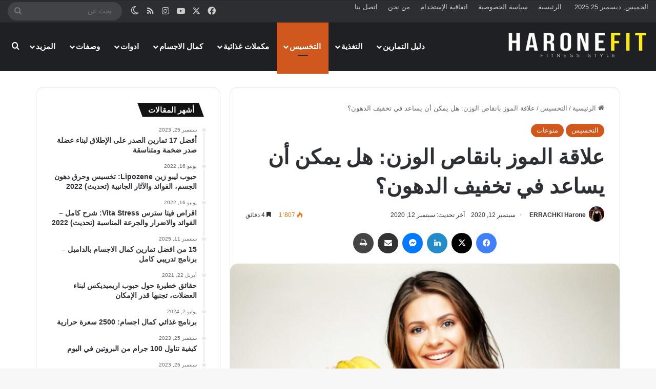

--- FILE ---
content_type: text/html; charset=UTF-8
request_url: https://haronefit.com/%D8%B9%D9%84%D8%A7%D9%82%D8%A9-%D8%A7%D9%84%D9%85%D9%88%D8%B2-%D8%A8%D8%A7%D9%86%D9%82%D8%A7%D8%B5-%D8%A7%D9%84%D9%88%D8%B2%D9%86/
body_size: 38199
content:
<!DOCTYPE html> <html dir="rtl" lang="ar" data-skin="light" prefix="og: https://ogp.me/ns#"> <head> <meta charset="UTF-8"/> <link rel="profile" href="//gmpg.org/xfn/11"/> <meta data-name=wpacu-delimiter data-content="ASSET CLEANUP CRITICAL CSS"/> <meta http-equiv='x-dns-prefetch-control' content='on'> <link rel='dns-prefetch' href="//cdnjs.cloudflare.com/"/> <link rel='dns-prefetch' href="//ajax.googleapis.com/"/> <link rel='dns-prefetch' href="//fonts.googleapis.com/"/> <link rel='dns-prefetch' href="//fonts.gstatic.com/"/> <link rel='dns-prefetch' href="//s.gravatar.com/"/> <link rel='dns-prefetch' href="//www.google-analytics.com/"/> <style>img:is([sizes="auto" i], [sizes^="auto," i]) { contain-intrinsic-size: 3000px 1500px }</style> <title>علاقة الموز بانقاص الوزن: هل يمكن أن يساعد في تخفيف الدهون؟</title> <meta name="description" content="على الرغم من أن علاقة الموز بانقاص الوزن ليست مباشرة، إلا أن بعض خصائص هذه الفاكهة قد تساعد الشخص على تقليل الانتفاخ، والتحكم في شهيته، واستبدال السكريات المصنعة."/> <meta name="robots" content="follow, index, max-snippet:-1, max-video-preview:-1, max-image-preview:large"/> <link rel="canonical" href="https://haronefit.com/%d8%b9%d9%84%d8%a7%d9%82%d8%a9-%d8%a7%d9%84%d9%85%d9%88%d8%b2-%d8%a8%d8%a7%d9%86%d9%82%d8%a7%d8%b5-%d8%a7%d9%84%d9%88%d8%b2%d9%86/"/> <meta property="og:locale" content="ar_AR"/> <meta property="og:type" content="article"/> <meta property="og:title" content="علاقة الموز بانقاص الوزن: هل يمكن أن يساعد في تخفيف الدهون؟"/> <meta property="og:description" content="على الرغم من أن علاقة الموز بانقاص الوزن ليست مباشرة، إلا أن بعض خصائص هذه الفاكهة قد تساعد الشخص على تقليل الانتفاخ، والتحكم في شهيته، واستبدال السكريات المصنعة."/> <meta property="og:url" content="https://haronefit.com/%d8%b9%d9%84%d8%a7%d9%82%d8%a9-%d8%a7%d9%84%d9%85%d9%88%d8%b2-%d8%a8%d8%a7%d9%86%d9%82%d8%a7%d8%b5-%d8%a7%d9%84%d9%88%d8%b2%d9%86/"/> <meta property="og:site_name" content="haronefit"/> <meta property="article:publisher" content="https://www.facebook.com/Harone-fitness-156274578319981"/> <meta property="article:author" content="https://www.facebook.com/haroune.errachki"/> <meta property="article:tag" content="الموز"/> <meta property="article:tag" content="انقاص الوزن"/> <meta property="article:tag" content="تخفيف الدهون"/> <meta property="article:section" content="التخسيس"/> <meta property="og:updated_time" content="2020-09-12T23:12:13+00:00"/> <meta property="og:image" content="https://haronefit.com/wp-content/uploads/2020/08/علاقة-الموز-بانقاص-الوزن-1.jpg"/> <meta property="og:image:secure_url" content="https://haronefit.com/wp-content/uploads/2020/08/علاقة-الموز-بانقاص-الوزن-1.jpg"/> <meta property="og:image:width" content="1203"/> <meta property="og:image:height" content="711"/> <meta property="og:image:alt" content="علاقة الموز بانقاص الوزن"/> <meta property="og:image:type" content="image/jpeg"/> <meta property="article:published_time" content="2020-08-24T21:26:03+00:00"/> <meta property="article:modified_time" content="2020-09-12T23:12:13+00:00"/> <meta name="twitter:card" content="summary_large_image"/> <meta name="twitter:title" content="علاقة الموز بانقاص الوزن: هل يمكن أن يساعد في تخفيف الدهون؟"/> <meta name="twitter:description" content="على الرغم من أن علاقة الموز بانقاص الوزن ليست مباشرة، إلا أن بعض خصائص هذه الفاكهة قد تساعد الشخص على تقليل الانتفاخ، والتحكم في شهيته، واستبدال السكريات المصنعة."/> <meta name="twitter:site" content="@HErrachki"/> <meta name="twitter:creator" content="@HErrachki"/> <meta name="twitter:image" content="https://haronefit.com/wp-content/uploads/2020/08/علاقة-الموز-بانقاص-الوزن-1.jpg"/> <meta name="twitter:label1" content="كُتب بواسطة"/> <meta name="twitter:data1" content="ERRACHKI Harone"/> <meta name="twitter:label2" content="مدة القراءة"/> <meta name="twitter:data2" content="5 دقائق"/> <script type="application/ld+json" class="rank-math-schema">{"@context":"https://schema.org","@graph":[{"@type":["Organization","Person"],"@id":"https://haronefit.com/#person","name":"haronefit","url":"https://haronefit.com","sameAs":["https://www.facebook.com/Harone-fitness-156274578319981","https://twitter.com/HErrachki"]},{"@type":"WebSite","@id":"https://haronefit.com/#website","url":"https://haronefit.com","name":"haronefit","publisher":{"@id":"https://haronefit.com/#person"},"inLanguage":"ar"},{"@type":"ImageObject","@id":"https://haronefit.com/wp-content/uploads/2020/08/\u0639\u0644\u0627\u0642\u0629-\u0627\u0644\u0645\u0648\u0632-\u0628\u0627\u0646\u0642\u0627\u0635-\u0627\u0644\u0648\u0632\u0646-1.jpg","url":"https://haronefit.com/wp-content/uploads/2020/08/\u0639\u0644\u0627\u0642\u0629-\u0627\u0644\u0645\u0648\u0632-\u0628\u0627\u0646\u0642\u0627\u0635-\u0627\u0644\u0648\u0632\u0646-1.jpg","width":"1203","height":"711","caption":"\u0639\u0644\u0627\u0642\u0629 \u0627\u0644\u0645\u0648\u0632 \u0628\u0627\u0646\u0642\u0627\u0635 \u0627\u0644\u0648\u0632\u0646","inLanguage":"ar"},{"@type":"BreadcrumbList","@id":"https://haronefit.com/%d8%b9%d9%84%d8%a7%d9%82%d8%a9-%d8%a7%d9%84%d9%85%d9%88%d8%b2-%d8%a8%d8%a7%d9%86%d9%82%d8%a7%d8%b5-%d8%a7%d9%84%d9%88%d8%b2%d9%86/#breadcrumb","itemListElement":[{"@type":"ListItem","position":"1","item":{"@id":"https://haronefit.com","name":"Home"}},{"@type":"ListItem","position":"2","item":{"@id":"https://haronefit.com/category/%d8%a7%d9%84%d8%aa%d8%ae%d8%b3%d9%8a%d8%b3/","name":"\u0627\u0644\u062a\u062e\u0633\u064a\u0633"}},{"@type":"ListItem","position":"3","item":{"@id":"https://haronefit.com/%d8%b9%d9%84%d8%a7%d9%82%d8%a9-%d8%a7%d9%84%d9%85%d9%88%d8%b2-%d8%a8%d8%a7%d9%86%d9%82%d8%a7%d8%b5-%d8%a7%d9%84%d9%88%d8%b2%d9%86/","name":"\u0639\u0644\u0627\u0642\u0629 \u0627\u0644\u0645\u0648\u0632 \u0628\u0627\u0646\u0642\u0627\u0635 \u0627\u0644\u0648\u0632\u0646: \u0647\u0644 \u064a\u0645\u0643\u0646 \u0623\u0646 \u064a\u0633\u0627\u0639\u062f \u0641\u064a \u062a\u062e\u0641\u064a\u0641 \u0627\u0644\u062f\u0647\u0648\u0646\u061f"}}]},{"@type":"WebPage","@id":"https://haronefit.com/%d8%b9%d9%84%d8%a7%d9%82%d8%a9-%d8%a7%d9%84%d9%85%d9%88%d8%b2-%d8%a8%d8%a7%d9%86%d9%82%d8%a7%d8%b5-%d8%a7%d9%84%d9%88%d8%b2%d9%86/#webpage","url":"https://haronefit.com/%d8%b9%d9%84%d8%a7%d9%82%d8%a9-%d8%a7%d9%84%d9%85%d9%88%d8%b2-%d8%a8%d8%a7%d9%86%d9%82%d8%a7%d8%b5-%d8%a7%d9%84%d9%88%d8%b2%d9%86/","name":"\u0639\u0644\u0627\u0642\u0629 \u0627\u0644\u0645\u0648\u0632 \u0628\u0627\u0646\u0642\u0627\u0635 \u0627\u0644\u0648\u0632\u0646: \u0647\u0644 \u064a\u0645\u0643\u0646 \u0623\u0646 \u064a\u0633\u0627\u0639\u062f \u0641\u064a \u062a\u062e\u0641\u064a\u0641 \u0627\u0644\u062f\u0647\u0648\u0646\u061f","datePublished":"2020-08-24T21:26:03+00:00","dateModified":"2020-09-12T23:12:13+00:00","isPartOf":{"@id":"https://haronefit.com/#website"},"primaryImageOfPage":{"@id":"https://haronefit.com/wp-content/uploads/2020/08/\u0639\u0644\u0627\u0642\u0629-\u0627\u0644\u0645\u0648\u0632-\u0628\u0627\u0646\u0642\u0627\u0635-\u0627\u0644\u0648\u0632\u0646-1.jpg"},"inLanguage":"ar","breadcrumb":{"@id":"https://haronefit.com/%d8%b9%d9%84%d8%a7%d9%82%d8%a9-%d8%a7%d9%84%d9%85%d9%88%d8%b2-%d8%a8%d8%a7%d9%86%d9%82%d8%a7%d8%b5-%d8%a7%d9%84%d9%88%d8%b2%d9%86/#breadcrumb"}},{"@type":"Person","@id":"https://haronefit.com/author/haronefit/","name":"ERRACHKI Harone","url":"https://haronefit.com/author/haronefit/","image":{"@type":"ImageObject","@id":"https://secure.gravatar.com/avatar/90d6dbcdebb7ab2c23051db7dc3b773f?s=96&amp;d=mm&amp;r=g","url":"https://secure.gravatar.com/avatar/90d6dbcdebb7ab2c23051db7dc3b773f?s=96&amp;d=mm&amp;r=g","caption":"ERRACHKI Harone","inLanguage":"ar"},"sameAs":["https://www.facebook.com/haroune.errachki","https://twitter.com/https://twitter.com/HErrachki"]},{"@type":"BlogPosting","headline":"\u0639\u0644\u0627\u0642\u0629 \u0627\u0644\u0645\u0648\u0632 \u0628\u0627\u0646\u0642\u0627\u0635 \u0627\u0644\u0648\u0632\u0646: \u0647\u0644 \u064a\u0645\u0643\u0646 \u0623\u0646 \u064a\u0633\u0627\u0639\u062f \u0641\u064a \u062a\u062e\u0641\u064a\u0641 \u0627\u0644\u062f\u0647\u0648\u0646\u061f","keywords":"\u0639\u0644\u0627\u0642\u0629 \u0627\u0644\u0645\u0648\u0632 \u0628\u0627\u0646\u0642\u0627\u0635 \u0627\u0644\u0648\u0632\u0646","datePublished":"2020-08-24T21:26:03+00:00","dateModified":"2020-09-12T23:12:13+00:00","articleSection":"\u0627\u0644\u062a\u062e\u0633\u064a\u0633, \u0645\u0646\u0648\u0639\u0627\u062a","author":{"@id":"https://haronefit.com/author/haronefit/","name":"ERRACHKI Harone"},"publisher":{"@id":"https://haronefit.com/#person"},"description":"\u0639\u0644\u0649 \u0627\u0644\u0631\u063a\u0645 \u0645\u0646 \u0623\u0646 \u0639\u0644\u0627\u0642\u0629 \u0627\u0644\u0645\u0648\u0632 \u0628\u0627\u0646\u0642\u0627\u0635 \u0627\u0644\u0648\u0632\u0646 \u0644\u064a\u0633\u062a \u0645\u0628\u0627\u0634\u0631\u0629\u060c \u0625\u0644\u0627 \u0623\u0646 \u0628\u0639\u0636 \u062e\u0635\u0627\u0626\u0635 \u0647\u0630\u0647 \u0627\u0644\u0641\u0627\u0643\u0647\u0629 \u0642\u062f \u062a\u0633\u0627\u0639\u062f \u0627\u0644\u0634\u062e\u0635 \u0639\u0644\u0649 \u062a\u0642\u0644\u064a\u0644 \u0627\u0644\u0627\u0646\u062a\u0641\u0627\u062e\u060c \u0648\u0627\u0644\u062a\u062d\u0643\u0645 \u0641\u064a \u0634\u0647\u064a\u062a\u0647\u060c \u0648\u0627\u0633\u062a\u0628\u062f\u0627\u0644 \u0627\u0644\u0633\u0643\u0631\u064a\u0627\u062a \u0627\u0644\u0645\u0635\u0646\u0639\u0629.","name":"\u0639\u0644\u0627\u0642\u0629 \u0627\u0644\u0645\u0648\u0632 \u0628\u0627\u0646\u0642\u0627\u0635 \u0627\u0644\u0648\u0632\u0646: \u0647\u0644 \u064a\u0645\u0643\u0646 \u0623\u0646 \u064a\u0633\u0627\u0639\u062f \u0641\u064a \u062a\u062e\u0641\u064a\u0641 \u0627\u0644\u062f\u0647\u0648\u0646\u061f","@id":"https://haronefit.com/%d8%b9%d9%84%d8%a7%d9%82%d8%a9-%d8%a7%d9%84%d9%85%d9%88%d8%b2-%d8%a8%d8%a7%d9%86%d9%82%d8%a7%d8%b5-%d8%a7%d9%84%d9%88%d8%b2%d9%86/#richSnippet","isPartOf":{"@id":"https://haronefit.com/%d8%b9%d9%84%d8%a7%d9%82%d8%a9-%d8%a7%d9%84%d9%85%d9%88%d8%b2-%d8%a8%d8%a7%d9%86%d9%82%d8%a7%d8%b5-%d8%a7%d9%84%d9%88%d8%b2%d9%86/#webpage"},"image":{"@id":"https://haronefit.com/wp-content/uploads/2020/08/\u0639\u0644\u0627\u0642\u0629-\u0627\u0644\u0645\u0648\u0632-\u0628\u0627\u0646\u0642\u0627\u0635-\u0627\u0644\u0648\u0632\u0646-1.jpg"},"inLanguage":"ar","mainEntityOfPage":{"@id":"https://haronefit.com/%d8%b9%d9%84%d8%a7%d9%82%d8%a9-%d8%a7%d9%84%d9%85%d9%88%d8%b2-%d8%a8%d8%a7%d9%86%d9%82%d8%a7%d8%b5-%d8%a7%d9%84%d9%88%d8%b2%d9%86/#webpage"}}]}</script> <link href="//fonts.gstatic.com/" crossorigin rel='preconnect'/> <link rel="alternate" type="application/rss+xml" title="haronefit &laquo; الخلاصة" href="/feed/"/> <link rel="alternate" type="application/rss+xml" title="haronefit &laquo; خلاصة التعليقات" href="/comments/feed/"/> <script type="text/javascript">
			try {
				if( 'undefined' != typeof localStorage ){
					var tieSkin = localStorage.getItem('tie-skin');
				}

				
				var html = document.getElementsByTagName('html')[0].classList,
						htmlSkin = 'light';

				if( html.contains('dark-skin') ){
					htmlSkin = 'dark';
				}

				if( tieSkin != null && tieSkin != htmlSkin ){
					html.add('tie-skin-inverted');
					var tieSkinInverted = true;
				}

				if( tieSkin == 'dark' ){
					html.add('dark-skin');
				}
				else if( tieSkin == 'light' ){
					html.remove( 'dark-skin' );
				}
				
			} catch(e) { console.log( e ) }

		</script> <link  rel="alternate" type="application/rss+xml" title="haronefit &laquo; علاقة الموز بانقاص الوزن: هل يمكن أن يساعد في تخفيف الدهون؟ خلاصة التعليقات" href="/%d8%b9%d9%84%d8%a7%d9%82%d8%a9-%d8%a7%d9%84%d9%85%d9%88%d8%b2-%d8%a8%d8%a7%d9%86%d9%82%d8%a7%d8%b5-%d8%a7%d9%84%d9%88%d8%b2%d9%86/feed/"/> <style type="text/css"> :root{ --tie-preset-gradient-1: linear-gradient(135deg, rgba(6, 147, 227, 1) 0%, rgb(155, 81, 224) 100%); --tie-preset-gradient-2: linear-gradient(135deg, rgb(122, 220, 180) 0%, rgb(0, 208, 130) 100%); --tie-preset-gradient-3: linear-gradient(135deg, rgba(252, 185, 0, 1) 0%, rgba(255, 105, 0, 1) 100%); --tie-preset-gradient-4: linear-gradient(135deg, rgba(255, 105, 0, 1) 0%, rgb(207, 46, 46) 100%); --tie-preset-gradient-5: linear-gradient(135deg, rgb(238, 238, 238) 0%, rgb(169, 184, 195) 100%); --tie-preset-gradient-6: linear-gradient(135deg, rgb(74, 234, 220) 0%, rgb(151, 120, 209) 20%, rgb(207, 42, 186) 40%, rgb(238, 44, 130) 60%, rgb(251, 105, 98) 80%, rgb(254, 248, 76) 100%); --tie-preset-gradient-7: linear-gradient(135deg, rgb(255, 206, 236) 0%, rgb(152, 150, 240) 100%); --tie-preset-gradient-8: linear-gradient(135deg, rgb(254, 205, 165) 0%, rgb(254, 45, 45) 50%, rgb(107, 0, 62) 100%); --tie-preset-gradient-9: linear-gradient(135deg, rgb(255, 203, 112) 0%, rgb(199, 81, 192) 50%, rgb(65, 88, 208) 100%); --tie-preset-gradient-10: linear-gradient(135deg, rgb(255, 245, 203) 0%, rgb(182, 227, 212) 50%, rgb(51, 167, 181) 100%); --tie-preset-gradient-11: linear-gradient(135deg, rgb(202, 248, 128) 0%, rgb(113, 206, 126) 100%); --tie-preset-gradient-12: linear-gradient(135deg, rgb(2, 3, 129) 0%, rgb(40, 116, 252) 100%); --tie-preset-gradient-13: linear-gradient(135deg, #4D34FA, #ad34fa); --tie-preset-gradient-14: linear-gradient(135deg, #0057FF, #31B5FF); --tie-preset-gradient-15: linear-gradient(135deg, #FF007A, #FF81BD); --tie-preset-gradient-16: linear-gradient(135deg, #14111E, #4B4462); --tie-preset-gradient-17: linear-gradient(135deg, #F32758, #FFC581); --main-nav-background: #1f2024; --main-nav-secondry-background: rgba(0,0,0,0.2); --main-nav-primary-color: #0088ff; --main-nav-contrast-primary-color: #FFFFFF; --main-nav-text-color: #FFFFFF; --main-nav-secondry-text-color: rgba(225,255,255,0.5); --main-nav-main-border-color: rgba(255,255,255,0.07); --main-nav-secondry-border-color: rgba(255,255,255,0.04); } </style> <script>(()=>{"use strict";const e=[400,500,600,700,800,900],t=e=>`wprm-min-${e}`,n=e=>`wprm-max-${e}`,s=new Set,o="ResizeObserver"in window,r=o?new ResizeObserver((e=>{for(const t of e)c(t.target)})):null,i=.5/(window.devicePixelRatio||1);function c(s){const o=s.getBoundingClientRect().width||0;for(let r=0;r<e.length;r++){const c=e[r],a=o<=c+i;o>c+i?s.classList.add(t(c)):s.classList.remove(t(c)),a?s.classList.add(n(c)):s.classList.remove(n(c))}}function a(e){s.has(e)||(s.add(e),r&&r.observe(e),c(e))}!function(e=document){e.querySelectorAll(".wprm-recipe").forEach(a)}();if(new MutationObserver((e=>{for(const t of e)for(const e of t.addedNodes)e instanceof Element&&(e.matches?.(".wprm-recipe")&&a(e),e.querySelectorAll?.(".wprm-recipe").forEach(a))})).observe(document.documentElement,{childList:!0,subtree:!0}),!o){let e=0;addEventListener("resize",(()=>{e&&cancelAnimationFrame(e),e=requestAnimationFrame((()=>s.forEach(c)))}),{passive:!0})}})();</script><meta name="viewport" content="width=device-width, initial-scale=1.0"/> <link rel='stylesheet' id='wp-block-library-rtl-css' href="/wp-includes/css/dist/block-library/style-rtl.min.css" type='text/css' media='all'/> <style id='wp-block-library-theme-inline-css' type='text/css'> .wp-block-audio :where(figcaption){color:#555;font-size:13px;text-align:center}.is-dark-theme .wp-block-audio :where(figcaption){color:#ffffffa6}.wp-block-audio{margin:0 0 1em}.wp-block-code{border:1px solid #ccc;border-radius:4px;font-family:Menlo,Consolas,monaco,monospace;padding:.8em 1em}.wp-block-embed :where(figcaption){color:#555;font-size:13px;text-align:center}.is-dark-theme .wp-block-embed :where(figcaption){color:#ffffffa6}.wp-block-embed{margin:0 0 1em}.blocks-gallery-caption{color:#555;font-size:13px;text-align:center}.is-dark-theme .blocks-gallery-caption{color:#ffffffa6}:root :where(.wp-block-image figcaption){color:#555;font-size:13px;text-align:center}.is-dark-theme :root :where(.wp-block-image figcaption){color:#ffffffa6}.wp-block-image{margin:0 0 1em}.wp-block-pullquote{border-bottom:4px solid;border-top:4px solid;color:currentColor;margin-bottom:1.75em}.wp-block-pullquote cite,.wp-block-pullquote footer,.wp-block-pullquote__citation{color:currentColor;font-size:.8125em;font-style:normal;text-transform:uppercase}.wp-block-quote{border-left:.25em solid;margin:0 0 1.75em;padding-left:1em}.wp-block-quote cite,.wp-block-quote footer{color:currentColor;font-size:.8125em;font-style:normal;position:relative}.wp-block-quote:where(.has-text-align-right){border-left:none;border-right:.25em solid;padding-left:0;padding-right:1em}.wp-block-quote:where(.has-text-align-center){border:none;padding-left:0}.wp-block-quote.is-large,.wp-block-quote.is-style-large,.wp-block-quote:where(.is-style-plain){border:none}.wp-block-search .wp-block-search__label{font-weight:700}.wp-block-search__button{border:1px solid #ccc;padding:.375em .625em}:where(.wp-block-group.has-background){padding:1.25em 2.375em}.wp-block-separator.has-css-opacity{opacity:.4}.wp-block-separator{border:none;border-bottom:2px solid;margin-left:auto;margin-right:auto}.wp-block-separator.has-alpha-channel-opacity{opacity:1}.wp-block-separator:not(.is-style-wide):not(.is-style-dots){width:100px}.wp-block-separator.has-background:not(.is-style-dots){border-bottom:none;height:1px}.wp-block-separator.has-background:not(.is-style-wide):not(.is-style-dots){height:2px}.wp-block-table{margin:0 0 1em}.wp-block-table td,.wp-block-table th{word-break:normal}.wp-block-table :where(figcaption){color:#555;font-size:13px;text-align:center}.is-dark-theme .wp-block-table :where(figcaption){color:#ffffffa6}.wp-block-video :where(figcaption){color:#555;font-size:13px;text-align:center}.is-dark-theme .wp-block-video :where(figcaption){color:#ffffffa6}.wp-block-video{margin:0 0 1em}:root :where(.wp-block-template-part.has-background){margin-bottom:0;margin-top:0;padding:1.25em 2.375em} </style> <link rel='stylesheet' id='wprm-public-css' href="/wp-content/plugins/wp-recipe-maker/dist/public-modern.css" type='text/css' media='all'/> <style id='classic-theme-styles-inline-css' type='text/css'> /*! This file is auto-generated */ .wp-block-button__link{color:#fff;background-color:#32373c;border-radius:9999px;box-shadow:none;text-decoration:none;padding:calc(.667em + 2px) calc(1.333em + 2px);font-size:1.125em}.wp-block-file__button{background:#32373c;color:#fff;text-decoration:none} </style> <style id='global-styles-inline-css' type='text/css'> :root{--wp--preset--aspect-ratio--square: 1;--wp--preset--aspect-ratio--4-3: 4/3;--wp--preset--aspect-ratio--3-4: 3/4;--wp--preset--aspect-ratio--3-2: 3/2;--wp--preset--aspect-ratio--2-3: 2/3;--wp--preset--aspect-ratio--16-9: 16/9;--wp--preset--aspect-ratio--9-16: 9/16;--wp--preset--color--black: #000000;--wp--preset--color--cyan-bluish-gray: #abb8c3;--wp--preset--color--white: #ffffff;--wp--preset--color--pale-pink: #f78da7;--wp--preset--color--vivid-red: #cf2e2e;--wp--preset--color--luminous-vivid-orange: #ff6900;--wp--preset--color--luminous-vivid-amber: #fcb900;--wp--preset--color--light-green-cyan: #7bdcb5;--wp--preset--color--vivid-green-cyan: #00d084;--wp--preset--color--pale-cyan-blue: #8ed1fc;--wp--preset--color--vivid-cyan-blue: #0693e3;--wp--preset--color--vivid-purple: #9b51e0;--wp--preset--color--global-color: #d0581c;--wp--preset--gradient--vivid-cyan-blue-to-vivid-purple: linear-gradient(135deg,rgba(6,147,227,1) 0%,rgb(155,81,224) 100%);--wp--preset--gradient--light-green-cyan-to-vivid-green-cyan: linear-gradient(135deg,rgb(122,220,180) 0%,rgb(0,208,130) 100%);--wp--preset--gradient--luminous-vivid-amber-to-luminous-vivid-orange: linear-gradient(135deg,rgba(252,185,0,1) 0%,rgba(255,105,0,1) 100%);--wp--preset--gradient--luminous-vivid-orange-to-vivid-red: linear-gradient(135deg,rgba(255,105,0,1) 0%,rgb(207,46,46) 100%);--wp--preset--gradient--very-light-gray-to-cyan-bluish-gray: linear-gradient(135deg,rgb(238,238,238) 0%,rgb(169,184,195) 100%);--wp--preset--gradient--cool-to-warm-spectrum: linear-gradient(135deg,rgb(74,234,220) 0%,rgb(151,120,209) 20%,rgb(207,42,186) 40%,rgb(238,44,130) 60%,rgb(251,105,98) 80%,rgb(254,248,76) 100%);--wp--preset--gradient--blush-light-purple: linear-gradient(135deg,rgb(255,206,236) 0%,rgb(152,150,240) 100%);--wp--preset--gradient--blush-bordeaux: linear-gradient(135deg,rgb(254,205,165) 0%,rgb(254,45,45) 50%,rgb(107,0,62) 100%);--wp--preset--gradient--luminous-dusk: linear-gradient(135deg,rgb(255,203,112) 0%,rgb(199,81,192) 50%,rgb(65,88,208) 100%);--wp--preset--gradient--pale-ocean: linear-gradient(135deg,rgb(255,245,203) 0%,rgb(182,227,212) 50%,rgb(51,167,181) 100%);--wp--preset--gradient--electric-grass: linear-gradient(135deg,rgb(202,248,128) 0%,rgb(113,206,126) 100%);--wp--preset--gradient--midnight: linear-gradient(135deg,rgb(2,3,129) 0%,rgb(40,116,252) 100%);--wp--preset--font-size--small: 13px;--wp--preset--font-size--medium: 20px;--wp--preset--font-size--large: 36px;--wp--preset--font-size--x-large: 42px;--wp--preset--spacing--20: 0.44rem;--wp--preset--spacing--30: 0.67rem;--wp--preset--spacing--40: 1rem;--wp--preset--spacing--50: 1.5rem;--wp--preset--spacing--60: 2.25rem;--wp--preset--spacing--70: 3.38rem;--wp--preset--spacing--80: 5.06rem;--wp--preset--shadow--natural: 6px 6px 9px rgba(0, 0, 0, 0.2);--wp--preset--shadow--deep: 12px 12px 50px rgba(0, 0, 0, 0.4);--wp--preset--shadow--sharp: 6px 6px 0px rgba(0, 0, 0, 0.2);--wp--preset--shadow--outlined: 6px 6px 0px -3px rgba(255, 255, 255, 1), 6px 6px rgba(0, 0, 0, 1);--wp--preset--shadow--crisp: 6px 6px 0px rgba(0, 0, 0, 1);}:where(.is-layout-flex){gap: 0.5em;}:where(.is-layout-grid){gap: 0.5em;}body .is-layout-flex{display: flex;}.is-layout-flex{flex-wrap: wrap;align-items: center;}.is-layout-flex > :is(*, div){margin: 0;}body .is-layout-grid{display: grid;}.is-layout-grid > :is(*, div){margin: 0;}:where(.wp-block-columns.is-layout-flex){gap: 2em;}:where(.wp-block-columns.is-layout-grid){gap: 2em;}:where(.wp-block-post-template.is-layout-flex){gap: 1.25em;}:where(.wp-block-post-template.is-layout-grid){gap: 1.25em;}.has-black-color{color: var(--wp--preset--color--black) !important;}.has-cyan-bluish-gray-color{color: var(--wp--preset--color--cyan-bluish-gray) !important;}.has-white-color{color: var(--wp--preset--color--white) !important;}.has-pale-pink-color{color: var(--wp--preset--color--pale-pink) !important;}.has-vivid-red-color{color: var(--wp--preset--color--vivid-red) !important;}.has-luminous-vivid-orange-color{color: var(--wp--preset--color--luminous-vivid-orange) !important;}.has-luminous-vivid-amber-color{color: var(--wp--preset--color--luminous-vivid-amber) !important;}.has-light-green-cyan-color{color: var(--wp--preset--color--light-green-cyan) !important;}.has-vivid-green-cyan-color{color: var(--wp--preset--color--vivid-green-cyan) !important;}.has-pale-cyan-blue-color{color: var(--wp--preset--color--pale-cyan-blue) !important;}.has-vivid-cyan-blue-color{color: var(--wp--preset--color--vivid-cyan-blue) !important;}.has-vivid-purple-color{color: var(--wp--preset--color--vivid-purple) !important;}.has-black-background-color{background-color: var(--wp--preset--color--black) !important;}.has-cyan-bluish-gray-background-color{background-color: var(--wp--preset--color--cyan-bluish-gray) !important;}.has-white-background-color{background-color: var(--wp--preset--color--white) !important;}.has-pale-pink-background-color{background-color: var(--wp--preset--color--pale-pink) !important;}.has-vivid-red-background-color{background-color: var(--wp--preset--color--vivid-red) !important;}.has-luminous-vivid-orange-background-color{background-color: var(--wp--preset--color--luminous-vivid-orange) !important;}.has-luminous-vivid-amber-background-color{background-color: var(--wp--preset--color--luminous-vivid-amber) !important;}.has-light-green-cyan-background-color{background-color: var(--wp--preset--color--light-green-cyan) !important;}.has-vivid-green-cyan-background-color{background-color: var(--wp--preset--color--vivid-green-cyan) !important;}.has-pale-cyan-blue-background-color{background-color: var(--wp--preset--color--pale-cyan-blue) !important;}.has-vivid-cyan-blue-background-color{background-color: var(--wp--preset--color--vivid-cyan-blue) !important;}.has-vivid-purple-background-color{background-color: var(--wp--preset--color--vivid-purple) !important;}.has-black-border-color{border-color: var(--wp--preset--color--black) !important;}.has-cyan-bluish-gray-border-color{border-color: var(--wp--preset--color--cyan-bluish-gray) !important;}.has-white-border-color{border-color: var(--wp--preset--color--white) !important;}.has-pale-pink-border-color{border-color: var(--wp--preset--color--pale-pink) !important;}.has-vivid-red-border-color{border-color: var(--wp--preset--color--vivid-red) !important;}.has-luminous-vivid-orange-border-color{border-color: var(--wp--preset--color--luminous-vivid-orange) !important;}.has-luminous-vivid-amber-border-color{border-color: var(--wp--preset--color--luminous-vivid-amber) !important;}.has-light-green-cyan-border-color{border-color: var(--wp--preset--color--light-green-cyan) !important;}.has-vivid-green-cyan-border-color{border-color: var(--wp--preset--color--vivid-green-cyan) !important;}.has-pale-cyan-blue-border-color{border-color: var(--wp--preset--color--pale-cyan-blue) !important;}.has-vivid-cyan-blue-border-color{border-color: var(--wp--preset--color--vivid-cyan-blue) !important;}.has-vivid-purple-border-color{border-color: var(--wp--preset--color--vivid-purple) !important;}.has-vivid-cyan-blue-to-vivid-purple-gradient-background{background: var(--wp--preset--gradient--vivid-cyan-blue-to-vivid-purple) !important;}.has-light-green-cyan-to-vivid-green-cyan-gradient-background{background: var(--wp--preset--gradient--light-green-cyan-to-vivid-green-cyan) !important;}.has-luminous-vivid-amber-to-luminous-vivid-orange-gradient-background{background: var(--wp--preset--gradient--luminous-vivid-amber-to-luminous-vivid-orange) !important;}.has-luminous-vivid-orange-to-vivid-red-gradient-background{background: var(--wp--preset--gradient--luminous-vivid-orange-to-vivid-red) !important;}.has-very-light-gray-to-cyan-bluish-gray-gradient-background{background: var(--wp--preset--gradient--very-light-gray-to-cyan-bluish-gray) !important;}.has-cool-to-warm-spectrum-gradient-background{background: var(--wp--preset--gradient--cool-to-warm-spectrum) !important;}.has-blush-light-purple-gradient-background{background: var(--wp--preset--gradient--blush-light-purple) !important;}.has-blush-bordeaux-gradient-background{background: var(--wp--preset--gradient--blush-bordeaux) !important;}.has-luminous-dusk-gradient-background{background: var(--wp--preset--gradient--luminous-dusk) !important;}.has-pale-ocean-gradient-background{background: var(--wp--preset--gradient--pale-ocean) !important;}.has-electric-grass-gradient-background{background: var(--wp--preset--gradient--electric-grass) !important;}.has-midnight-gradient-background{background: var(--wp--preset--gradient--midnight) !important;}.has-small-font-size{font-size: var(--wp--preset--font-size--small) !important;}.has-medium-font-size{font-size: var(--wp--preset--font-size--medium) !important;}.has-large-font-size{font-size: var(--wp--preset--font-size--large) !important;}.has-x-large-font-size{font-size: var(--wp--preset--font-size--x-large) !important;} :where(.wp-block-post-template.is-layout-flex){gap: 1.25em;}:where(.wp-block-post-template.is-layout-grid){gap: 1.25em;} :where(.wp-block-columns.is-layout-flex){gap: 2em;}:where(.wp-block-columns.is-layout-grid){gap: 2em;} :root :where(.wp-block-pullquote){font-size: 1.5em;line-height: 1.6;} </style> <link rel='stylesheet' id='uagb-style-rtl-css' href="/wp-content/plugins/ultimate-addons-for-gutenberg/assets/css/style-blocks-rtl.min.css" type='text/css' media='all'/> <link rel='stylesheet' id='uagb-block-css-css' href="/wp-content/uploads/uag-plugin/custom-style-blocks.css" type='text/css' media='all'/> <link rel='stylesheet' id='tie-css-base-css' href="/wp-content/themes/jannah/assets/css/base.min.css" type='text/css' media='all'/> <link rel='stylesheet' id='tie-css-styles-css' href="/wp-content/themes/jannah/assets/css/style.min.css" type='text/css' media='all'/> <link rel='stylesheet' id='tie-css-widgets-css' href="/wp-content/themes/jannah/assets/css/widgets.min.css" type='text/css' media='all'/> <link rel='stylesheet' id='tie-css-helpers-css' href="/wp-content/themes/jannah/assets/css/helpers.min.css" type='text/css' media='all'/> <link rel='stylesheet' id='tie-css-single-css' href="/wp-content/themes/jannah/assets/css/single.min.css" type='text/css' media='all'/> <link rel='stylesheet' id='tie-css-print-css' href="/wp-content/themes/jannah/assets/css/print.css" type='text/css' media='print'/> <style id='tie-css-print-inline-css' type='text/css'> html #top-nav .top-menu > ul > li > a{}html #top-nav{line-height: 2em}html #main-nav .main-menu > ul > li > a{font-size: 15px;text-transform: uppercase;}html #the-post .entry-content,html #the-post .entry-content p{font-size: 22px;}html .entry h2{font-size: 36px;}html .entry h3{font-size: 30px;}html .entry h4{font-size: 26px;}:root:root{--brand-color: #d0581c;--dark-brand-color: #9e2600;--bright-color: #FFFFFF;--base-color: #2c2f34;}#footer-widgets-container{border-top: 8px solid #d0581c;-webkit-box-shadow: 0 -5px 0 rgba(0,0,0,0.07); -moz-box-shadow: 0 -8px 0 rgba(0,0,0,0.07); box-shadow: 0 -8px 0 rgba(0,0,0,0.07);}#reading-position-indicator{box-shadow: 0 0 10px rgba( 208,88,28,0.7);}html :root:root{--brand-color: #d0581c;--dark-brand-color: #9e2600;--bright-color: #FFFFFF;--base-color: #2c2f34;}html #footer-widgets-container{border-top: 8px solid #d0581c;-webkit-box-shadow: 0 -5px 0 rgba(0,0,0,0.07); -moz-box-shadow: 0 -8px 0 rgba(0,0,0,0.07); box-shadow: 0 -8px 0 rgba(0,0,0,0.07);}html #reading-position-indicator{box-shadow: 0 0 10px rgba( 208,88,28,0.7);}html #content a:hover{text-decoration: underline !important;}html #header-notification-bar{background: var( --tie-preset-gradient-13 );}html #header-notification-bar{--tie-buttons-color: #FFFFFF;--tie-buttons-border-color: #FFFFFF;--tie-buttons-hover-color: #e1e1e1;--tie-buttons-hover-text: #000000;}html #header-notification-bar{--tie-buttons-text: #000000;}html #tie-popup-adblock .container-wrapper{background-color: #e83622 !important;color: #FFFFFF;}html #tie-popup-adblock .container-wrapper .tie-btn-close:before{color: #FFFFFF;}html .tie-cat-4,html .tie-cat-item-4 > span{background-color:#e67e22 !important;color:#FFFFFF !important;}html .tie-cat-4:after{border-top-color:#e67e22 !important;}html .tie-cat-4:hover{background-color:#c86004 !important;}html .tie-cat-4:hover:after{border-top-color:#c86004 !important;}html .tie-cat-12,html .tie-cat-item-12 > span{background-color:#2ecc71 !important;color:#FFFFFF !important;}html .tie-cat-12:after{border-top-color:#2ecc71 !important;}html .tie-cat-12:hover{background-color:#10ae53 !important;}html .tie-cat-12:hover:after{border-top-color:#10ae53 !important;}html .tie-cat-15,html .tie-cat-item-15 > span{background-color:#9b59b6 !important;color:#FFFFFF !important;}html .tie-cat-15:after{border-top-color:#9b59b6 !important;}html .tie-cat-15:hover{background-color:#7d3b98 !important;}html .tie-cat-15:hover:after{border-top-color:#7d3b98 !important;}html .tie-cat-18,html .tie-cat-item-18 > span{background-color:#34495e !important;color:#FFFFFF !important;}html .tie-cat-18:after{border-top-color:#34495e !important;}html .tie-cat-18:hover{background-color:#162b40 !important;}html .tie-cat-18:hover:after{border-top-color:#162b40 !important;}html .tie-cat-20,html .tie-cat-item-20 > span{background-color:#795548 !important;color:#FFFFFF !important;}html .tie-cat-20:after{border-top-color:#795548 !important;}html .tie-cat-20:hover{background-color:#5b372a !important;}html .tie-cat-20:hover:after{border-top-color:#5b372a !important;}html .tie-cat-22,html .tie-cat-item-22 > span{background-color:#4CAF50 !important;color:#FFFFFF !important;}html .tie-cat-22:after{border-top-color:#4CAF50 !important;}html .tie-cat-22:hover{background-color:#2e9132 !important;}html .tie-cat-22:hover:after{border-top-color:#2e9132 !important;}@media (min-width: 1200px){html .container{width: auto;}}html .boxed-layout #tie-wrapper,html .boxed-layout .fixed-nav{max-width: 1200px;}@media (min-width: 1170px){html .container,html .wide-next-prev-slider-wrapper .slider-main-container{max-width: 1170px;}}html .tie-insta-header{margin-bottom: 15px;}html .tie-insta-avatar a{width: 70px;height: 70px;display: block;position: relative;float: left;margin-right: 15px;margin-bottom: 15px;}html .tie-insta-avatar a:before{content: "";position: absolute;width: calc(100% + 6px);height: calc(100% + 6px);left: -3px;top: -3px;border-radius: 50%;background: #d6249f;background: radial-gradient(circle at 30% 107%,#fdf497 0%,#fdf497 5%,#fd5949 45%,#d6249f 60%,#285AEB 90%);}html .tie-insta-avatar a:after{position: absolute;content: "";width: calc(100% + 3px);height: calc(100% + 3px);left: -2px;top: -2px;border-radius: 50%;background: #fff;}html .dark-skin .tie-insta-avatar a:after{background: #27292d;}html .tie-insta-avatar img{border-radius: 50%;position: relative;z-index: 2;transition: all 0.25s;}html .tie-insta-avatar img:hover{box-shadow: 0px 0px 15px 0 #6b54c6;}html .tie-insta-info{font-size: 1.3em;font-weight: bold;margin-bottom: 5px;}html #respond .comment-form-email{width: 100% !important;float: none !important;}html body .mag-box .breaking,html body .social-icons-widget .social-icons-item .social-link,html body .widget_product_tag_cloud a,html body .widget_tag_cloud a,html body .post-tags a,html body .widget_layered_nav_filters a,html body .post-bottom-meta-title,html body .post-bottom-meta a,html body .post-cat,html body .show-more-button,html body #instagram-link.is-expanded .follow-button,html body .cat-counter a + span,html body .mag-box-options .slider-arrow-nav a,html body .main-menu .cats-horizontal li a,html body #instagram-link.is-compact,html body .pages-numbers a,html body .pages-nav-item,html body .bp-pagination-links .page-numbers,html body .fullwidth-area .widget_tag_cloud .tagcloud a,html body ul.breaking-news-nav li.jnt-prev,html body ul.breaking-news-nav li.jnt-next,html body #tie-popup-search-mobile table.gsc-search-box{border-radius: 35px;}html body .mag-box ul.breaking-news-nav li{border: 0 !important;}html body #instagram-link.is-compact{padding-right: 40px;padding-left: 40px;}html body .post-bottom-meta-title,html body .post-bottom-meta a,html body .more-link{padding-right: 15px;padding-left: 15px;}html body #masonry-grid .container-wrapper .post-thumb img{border-radius: 0px;}html body .video-thumbnail,html body .review-item,html body .review-summary,html body .user-rate-wrap,html body textarea,html body input,html body select{border-radius: 5px;}html body .post-content-slideshow,html body #tie-read-next,html body .prev-next-post-nav .post-thumb,html body .post-thumb img,html body .container-wrapper,html body .tie-popup-container .container-wrapper,html body .widget,html body .grid-slider-wrapper .grid-item,html body .slider-vertical-navigation .slide,html body .boxed-slider:not(.grid-slider-wrapper) .slide,html body .buddypress-wrap .activity-list .load-more a,html body .buddypress-wrap .activity-list .load-newest a,html body .woocommerce .products .product .product-img img,html body .woocommerce .products .product .product-img,html body .woocommerce .woocommerce-tabs,html body .woocommerce div.product .related.products,html body .woocommerce div.product .up-sells.products,html body .woocommerce .cart_totals,html .woocommerce .cross-sells,html body .big-thumb-left-box-inner,html body .miscellaneous-box .posts-items li:first-child,html body .single-big-img,html body .masonry-with-spaces .container-wrapper .slide,html body .news-gallery-items li .post-thumb,html body .scroll-2-box .slide,html .magazine1.archive:not(.bbpress) .entry-header-outer,html .magazine1.search .entry-header-outer,html .magazine1.archive:not(.bbpress) .mag-box .container-wrapper,html .magazine1.search .mag-box .container-wrapper,html body.magazine1 .entry-header-outer + .mag-box,html body .digital-rating-static,html body .entry q,html body .entry blockquote,html body #instagram-link.is-expanded,html body.single-post .featured-area,html body.post-layout-8 #content,html body .footer-boxed-widget-area,html body .tie-video-main-slider,html body .post-thumb-overlay,html body .widget_media_image img,html body .stream-item-mag img,html body .media-page-layout .post-element{border-radius: 15px;}html #subcategories-section .container-wrapper{border-radius: 15px !important;margin-top: 15px !important;border-top-width: 1px !important;}@media (max-width: 767px) {html .tie-video-main-slider iframe{border-top-right-radius: 15px;border-top-left-radius: 15px;}}html .magazine1.archive:not(.bbpress) .mag-box .container-wrapper,html .magazine1.search .mag-box .container-wrapper{margin-top: 15px;border-top-width: 1px;}html body .section-wrapper:not(.container-full) .wide-slider-wrapper .slider-main-container,html body .section-wrapper:not(.container-full) .wide-slider-three-slids-wrapper{border-radius: 15px;overflow: hidden;}html body .wide-slider-nav-wrapper,html body .share-buttons-bottom,html body .first-post-gradient li:first-child .post-thumb:after,html body .scroll-2-box .post-thumb:after{border-bottom-left-radius: 15px;border-bottom-right-radius: 15px;}html body .main-menu .menu-sub-content,html body .comp-sub-menu{border-bottom-left-radius: 10px;border-bottom-right-radius: 10px;}html body.single-post .featured-area{overflow: hidden;}html body #check-also-box.check-also-left{border-top-right-radius: 15px;border-bottom-right-radius: 15px;}html body #check-also-box.check-also-right{border-top-left-radius: 15px;border-bottom-left-radius: 15px;}html body .mag-box .breaking-news-nav li:last-child{border-top-right-radius: 35px;border-bottom-right-radius: 35px;}html body .mag-box .breaking-title:before{border-top-right-radius: 35px;border-bottom-right-radius: 35px;}html body .tabs li:last-child a,html body .full-overlay-title li:not(.no-post-thumb) .block-title-overlay{border-top-left-radius: 15px;}html body .center-overlay-title li:not(.no-post-thumb) .block-title-overlay,html body .tabs li:first-child a{border-top-right-radius: 15px;}body.elementor-page .container-wrapper{border:none !important; border-radius: 0 !important;} </style> <script type="text/javascript" data-no-optimize="1" data-cfasync="false" src="https://haronefit.com/wp-includes/js/jquery/jquery.min.js" id="jquery-core-js"></script> <link rel="stylesheet" href="/wp-content/themes/jannah/rtl.css" type="text/css" media="screen"/><link rel='shortlink' href="/?p=4342"/> <style type="text/css"> .tippy-box[data-theme~="wprm"] { background-color: #333333; color: #FFFFFF; } .tippy-box[data-theme~="wprm"][data-placement^="top"] > .tippy-arrow::before { border-top-color: #333333; } .tippy-box[data-theme~="wprm"][data-placement^="bottom"] > .tippy-arrow::before { border-bottom-color: #333333; } .tippy-box[data-theme~="wprm"][data-placement^="left"] > .tippy-arrow::before { border-left-color: #333333; } .tippy-box[data-theme~="wprm"][data-placement^="right"] > .tippy-arrow::before { border-right-color: #333333; } .tippy-box[data-theme~="wprm"] a { color: #FFFFFF; } .wprm-comment-rating svg { width: 18px !important; height: 18px !important; } img.wprm-comment-rating { width: 90px !important; height: 18px !important; } body { --comment-rating-star-color: #343434; } body { --wprm-popup-font-size: 16px; } body { --wprm-popup-background: #ffffff; } body { --wprm-popup-title: #000000; } body { --wprm-popup-content: #444444; } body { --wprm-popup-button-background: #444444; } body { --wprm-popup-button-text: #ffffff; } body { --wprm-popup-accent: #747B2D; }</style><style type="text/css">.wprm-glossary-term {color: #5A822B;text-decoration: underline;cursor: help;}</style><meta http-equiv="X-UA-Compatible" content="IE=edge"> <script async src="https://www.googletagmanager.com/gtag/js?id=G-8ZS1PQEYV9"></script> <script>
  window.dataLayer = window.dataLayer || [];
  function gtag(){dataLayer.push(arguments);}
  gtag('js', new Date());

  gtag('config', 'G-8ZS1PQEYV9');
</script> <script data-ad-client="ca-pub-2534942305373297" async src="https://pagead2.googlesyndication.com/pagead/js/adsbygoogle.js"></script>  <style> .e-con.e-parent:nth-of-type(n+4):not(.e-lazyloaded):not(.e-no-lazyload), .e-con.e-parent:nth-of-type(n+4):not(.e-lazyloaded):not(.e-no-lazyload) * { background-image: none !important; } @media screen and (max-height: 1024px) { .e-con.e-parent:nth-of-type(n+3):not(.e-lazyloaded):not(.e-no-lazyload), .e-con.e-parent:nth-of-type(n+3):not(.e-lazyloaded):not(.e-no-lazyload) * { background-image: none !important; } } @media screen and (max-height: 640px) { .e-con.e-parent:nth-of-type(n+2):not(.e-lazyloaded):not(.e-no-lazyload), .e-con.e-parent:nth-of-type(n+2):not(.e-lazyloaded):not(.e-no-lazyload) * { background-image: none !important; } } </style> <style id="uagb-style-conditional-extension">@media (min-width: 1025px){body .uag-hide-desktop.uagb-google-map__wrap,body .uag-hide-desktop{display:none !important}}@media (min-width: 768px) and (max-width: 1024px){body .uag-hide-tab.uagb-google-map__wrap,body .uag-hide-tab{display:none !important}}@media (max-width: 767px){body .uag-hide-mob.uagb-google-map__wrap,body .uag-hide-mob{display:none !important}}</style><style id="uagb-style-frontend-4342">.uagb-block-bb6e03ee.wp-block-uagb-table-of-contents{text-align: left;}.uagb-block-bb6e03ee .uagb-toc__list-wrap li a{color: #54595F;}.uagb-block-bb6e03ee .uagb-toc__wrap .uagb-toc__title-wrap{justify-content: right;}.uagb-block-bb6e03ee .uagb-toc__wrap .uagb-toc__title{justify-content: space-between;cursor: pointer;}.uagb-block-bb6e03ee .uagb-toc__wrap{border-top-width: 1px;border-left-width: 1px;border-right-width: 1px;border-bottom-width: 1px;border-color: #333;border-style: solid;padding-left: 30px;padding-right: 30px;padding-top: 30px;padding-bottom: 30px;background: #fff;width: 100%;}.uagb-block-bb6e03ee .uagb-toc__list-wrap{column-count: 1;overflow: hidden;text-align: right;}.uagb-block-bb6e03ee .uagb-toc__list-wrap > ul.uagb-toc__list > li:first-child{padding-top: 0;}.uagb-block-bb6e03ee .uagb-toc__list-wrap ul.uagb-toc__list:last-child > li:last-child{padding-bottom: 0;}.uagb-block-bb6e03ee .uagb-toc__list .uagb-toc__list{list-style-type: disc !important;}.uagb-block-bb6e03ee .uagb-toc__title{font-weight: Default;font-size: 20px;}.uagb-block-bb6e03ee .uagb-toc__list-wrap ol li a{text-decoration: underline;}@media only screen and (max-width: 976px) {.uagb-block-bb6e03ee .uagb-toc__list-wrap{column-count: 1;overflow: hidden;text-align: right;}.uagb-block-bb6e03ee .uagb-toc__list-wrap > ul.uagb-toc__list > li:first-child{padding-top: 0;}.uagb-block-bb6e03ee .uagb-toc__list-wrap ul.uagb-toc__list:last-child > li:last-child{padding-bottom: 0;}}@media only screen and (max-width: 767px) {.uagb-block-bb6e03ee .uagb-toc__list-wrap{column-count: 1;overflow: hidden;text-align: right;}.uagb-block-bb6e03ee .uagb-toc__list-wrap > ul.uagb-toc__list > li:first-child{padding-top: 0;}.uagb-block-bb6e03ee .uagb-toc__list-wrap ul.uagb-toc__list:last-child > li:last-child{padding-bottom: 0;}}</style><link rel="icon" href="/wp-content/uploads/2020/04/cropped-h-fit-1-32x32.png" sizes="32x32"/> <link rel="icon" href="/wp-content/uploads/2020/04/cropped-h-fit-1-192x192.png" sizes="192x192"/> <link rel="apple-touch-icon" href="/wp-content/uploads/2020/04/cropped-h-fit-1-180x180.png"/> <meta name="msapplication-TileImage" content="https://haronefit.com/wp-content/uploads/2020/04/cropped-h-fit-1-270x270.png"/> <style type="text/css" id="wp-custom-css"> /** Start Block Kit CSS: 136-3-fc37602abad173a9d9d95d89bbe6bb80 **/ .envato-block__preview{overflow: visible !important;} /** End Block Kit CSS: 136-3-fc37602abad173a9d9d95d89bbe6bb80 **/ </style> </head> <body id="tie-body" class="rtl post-template-default single single-post postid-4342 single-format-standard tie-no-js wrapper-has-shadow block-head-4 block-head-5 magazine3 magazine1 is-lazyload is-thumb-overlay-disabled is-desktop is-header-layout-1 sidebar-left has-sidebar post-layout-1 narrow-title-narrow-media is-standard-format hide_breaking_news hide_share_post_top hide_read_next hide_post_authorbio hide_post_nav hide_inline_related_posts hide_sidebars is-ajax-parent-post elementor-default elementor-kit-4892"> <div class="background-overlay"> <div id="tie-container" class="site tie-container"> <div id="tie-wrapper"> <header id="theme-header" class="theme-header header-layout-1 main-nav-dark main-nav-default-dark main-nav-above no-stream-item top-nav-active top-nav-dark top-nav-default-dark top-nav-above is-stretch-header has-normal-width-logo mobile-header-default"> <nav id="top-nav" data-skin="search-in-top-nav" class="has-date-menu-components top-nav header-nav live-search-parent" aria-label="الشريط العلوي"> <div class="container"> <div class="topbar-wrapper"> <div class="topbar-today-date"> الخميس, ديسمبر 25 2025 </div> <div class="tie-alignleft"> <div class="top-menu header-menu"><ul id="menu-tielabs-secondry-menu" class="menu"><li id="menu-item-1012" class="menu-item menu-item-type-custom menu-item-object-custom menu-item-home menu-item-1012"><a href="/">الرئيسية</a></li> <li id="menu-item-1920" class="menu-item menu-item-type-post_type menu-item-object-page menu-item-privacy-policy menu-item-1920"><a rel="privacy-policy" href="/privacy-policy/">سياسة الخصوصية</a></li> <li id="menu-item-1921" class="menu-item menu-item-type-post_type menu-item-object-page menu-item-1921"><a href="/terms-of-use/">اتفاقية الإستخدام</a></li> <li id="menu-item-1157" class="menu-item menu-item-type-post_type menu-item-object-page menu-item-1157"><a href="/about-us/">من نحن</a></li> <li id="menu-item-1432" class="menu-item menu-item-type-post_type menu-item-object-page menu-item-1432"><a href="/%d8%a7%d8%aa%d8%b5%d9%84-%d8%a8%d9%86%d8%a7/">اتصل بنا</a></li> </ul></div> </div> <div class="tie-alignright"> <ul class="components"> <li class="social-icons-item"><a class="social-link facebook-social-icon" rel="external noopener nofollow" target="_blank" href="//www.facebook.com/Harone-fitness-156274578319981"><span class="tie-social-icon tie-icon-facebook"></span><span class="screen-reader-text">فيسبوك</span></a></li><li class="social-icons-item"><a class="social-link twitter-social-icon" rel="external noopener nofollow" target="_blank" href="//twitter.com/HErrachki"><span class="tie-social-icon tie-icon-twitter"></span><span class="screen-reader-text">‫X</span></a></li><li class="social-icons-item"><a class="social-link youtube-social-icon" rel="external noopener nofollow" target="_blank" href="//www.youtube.com/channel/UC7LGacGLwzj_1OLh9ekgXYA"><span class="tie-social-icon tie-icon-youtube"></span><span class="screen-reader-text">‫YouTube</span></a></li><li class="social-icons-item"><a class="social-link instagram-social-icon" rel="external noopener nofollow" target="_blank" href="//www.instagram.com/harone_errachki/"><span class="tie-social-icon tie-icon-instagram"></span><span class="screen-reader-text">انستقرام</span></a></li><li class="social-icons-item"><a class="social-link rss-social-icon" rel="external noopener nofollow" target="_blank" href="/feed/"><span class="tie-social-icon tie-icon-feed"></span><span class="screen-reader-text">ملخص الموقع RSS</span></a></li> <li class="skin-icon menu-item custom-menu-link"> <a href="#" class="change-skin" title="الوضع المظلم"> <span class="tie-icon-moon change-skin-icon" aria-hidden="true"></span> <span class="screen-reader-text">الوضع المظلم</span> </a> </li> <li class="search-bar menu-item custom-menu-link" aria-label="بحث"> <form method="get" id="search" action="https://haronefit.com/"> <input id="search-input" class="is-ajax-search" inputmode="search" type="text" name="s" title="بحث عن" placeholder="بحث عن"/> <button id="search-submit" type="submit"> <span class="tie-icon-search tie-search-icon" aria-hidden="true"></span> <span class="screen-reader-text">بحث عن</span> </button> </form> </li> </ul> </div> </div> </div> </nav> <div class="main-nav-wrapper"> <nav id="main-nav" data-skin="search-in-main-nav" class="main-nav header-nav live-search-parent menu-style-default menu-style-solid-bg" style="line-height:96px" aria-label="القائمة الرئيسية"> <div class="container"> <div class="main-menu-wrapper"> <div id="mobile-header-components-area_1" class="mobile-header-components"><ul class="components"><li class="mobile-component_menu custom-menu-link"><a href="#" id="mobile-menu-icon" class="menu-text-wrapper"><span class="tie-mobile-menu-icon nav-icon is-layout-1"></span><span class="menu-text">القائمة</span></a></li> <li class="mobile-component_skin custom-menu-link"> <a href="#" class="change-skin" title="الوضع المظلم"> <span class="tie-icon-moon change-skin-icon" aria-hidden="true"></span> <span class="screen-reader-text">الوضع المظلم</span> </a> </li></ul></div> <div class="header-layout-1-logo" style="width:290px"> <div id="logo" class="image-logo"> <a title="HaroneFit" href="/"> <picture class="tie-logo-default tie-logo-picture"> <source class="tie-logo-source-default tie-logo-source" srcset="https://haronefit.com/wp-content/uploads/2020/11/HaroneFit-Logo-1-1.png"> <img class="tie-logo-img-default tie-logo-img" src="/wp-content/uploads/2020/11/HaroneFit-Logo-1-1.png" alt="HaroneFit" width="290" height="56" style="max-height:56px !important; width: auto;"/> </picture> </a> </div> </div> <div id="menu-components-wrap"> <div id="sticky-logo" class="image-logo"> <a title="HaroneFit" href="/"> <picture class="tie-logo-default tie-logo-picture"> <source class="tie-logo-source-default tie-logo-source" srcset="https://haronefit.com/wp-content/uploads/2020/11/HaroneFit-Logo-1-1.png"> <img class="tie-logo-img-default tie-logo-img" src="/wp-content/uploads/2020/11/HaroneFit-Logo-1-1.png" alt="HaroneFit"/> </picture> </a> </div> <div class="flex-placeholder"></div> <div class="main-menu main-menu-wrap"> <div id="main-nav-menu" class="main-menu header-menu"><ul id="menu-tielabs-main-menu" class="menu"><li id="menu-item-1025" class="menu-item menu-item-type-taxonomy menu-item-object-category menu-item-1025 mega-menu mega-cat mega-menu-posts " data-id="26"><a href="/category/%d8%af%d9%84%d9%8a%d9%84-%d8%a7%d9%84%d8%aa%d9%85%d8%a7%d8%b1%d9%8a%d9%86/">دليل التمارين</a> <div class="mega-menu-block menu-sub-content"> <div class="mega-menu-content"> <div class="mega-cat-wrapper"> <ul class="mega-cat-sub-categories cats-vertical"> <li class="mega-all-link"><a href="/category/%d8%af%d9%84%d9%8a%d9%84-%d8%a7%d9%84%d8%aa%d9%85%d8%a7%d8%b1%d9%8a%d9%86/" class="is-active is-loaded mega-sub-cat" data-id="26">الكل</a></li> <li class="mega-sub-cat-78"><a href="/category/%d8%af%d9%84%d9%8a%d9%84-%d8%a7%d9%84%d8%aa%d9%85%d8%a7%d8%b1%d9%8a%d9%86/%d8%aa%d9%85%d8%a7%d8%b1%d9%8a%d9%86-%d8%a7%d9%84%d8%ac%d9%8a%d9%85/" class="mega-sub-cat" data-id="78">تمارين الجيم</a></li> <li class="mega-sub-cat-75"><a href="/category/%d8%af%d9%84%d9%8a%d9%84-%d8%a7%d9%84%d8%aa%d9%85%d8%a7%d8%b1%d9%8a%d9%86/%d8%aa%d9%85%d8%a7%d8%b1%d9%8a%d9%86-%d8%a7%d9%84%d9%83%d8%a7%d8%b1%d8%af%d9%8a%d9%88/" class="mega-sub-cat" data-id="75">تمارين الكارديو</a></li> <li class="mega-sub-cat-79"><a href="/category/%d8%af%d9%84%d9%8a%d9%84-%d8%a7%d9%84%d8%aa%d9%85%d8%a7%d8%b1%d9%8a%d9%86/%d8%aa%d9%85%d8%a7%d8%b1%d9%8a%d9%86-%d8%a7%d9%84%d9%85%d9%86%d8%b2%d9%84/" class="mega-sub-cat" data-id="79">تمارين المنزل</a></li> </ul> <div class="mega-cat-content mega-cat-sub-exists vertical-posts"> <div class="mega-ajax-content mega-cat-posts-container clearfix"> </div> </div> </div> </div> </div> </li> <li id="menu-item-1024" class="menu-item menu-item-type-taxonomy menu-item-object-category menu-item-1024 mega-menu mega-cat mega-menu-posts " data-id="27"><a href="/category/%d8%a7%d9%84%d8%aa%d8%ba%d8%b0%d9%8a%d8%a9/">التغذية</a> <div class="mega-menu-block menu-sub-content"> <div class="mega-menu-content"> <div class="mega-cat-wrapper"> <ul class="mega-cat-sub-categories cats-vertical"> <li class="mega-all-link"><a href="/category/%d8%a7%d9%84%d8%aa%d8%ba%d8%b0%d9%8a%d8%a9/" class="is-active is-loaded mega-sub-cat" data-id="27">الكل</a></li> <li class="mega-sub-cat-986"><a href="/category/%d8%a7%d9%84%d8%aa%d8%ba%d8%b0%d9%8a%d8%a9/%d8%a3%d8%b3%d8%a7%d8%b3%d9%8a%d8%a7%d8%aa-%d8%a7%d9%84%d8%aa%d8%ba%d8%b0%d9%8a%d8%a9/" class="mega-sub-cat" data-id="986">أساسيات التغذية</a></li> <li class="mega-sub-cat-967"><a href="/category/%d8%a7%d9%84%d8%aa%d8%ba%d8%b0%d9%8a%d8%a9/%d8%a7%d9%84%d9%82%d9%8a%d9%85-%d8%a7%d9%84%d8%ba%d8%b0%d8%a7%d8%a6%d9%8a%d8%a9/" class="mega-sub-cat" data-id="967">القيم الغذائية</a></li> <li class="mega-sub-cat-343"><a href="/category/%d8%a7%d9%84%d8%aa%d8%ba%d8%b0%d9%8a%d8%a9/%d8%a8%d8%b1%d8%a7%d9%85%d8%ac-%d8%ba%d8%b0%d8%a7%d8%a6%d9%8a%d8%a9/" class="mega-sub-cat" data-id="343">برامج غذائية</a></li> <li class="mega-sub-cat-723"><a href="/category/%d8%a7%d9%84%d8%aa%d8%ba%d8%b0%d9%8a%d8%a9/%d8%ad%d9%85%d9%8a%d8%a7%d8%aa-%d8%ba%d8%b0%d8%a7%d8%a6%d9%8a%d8%a9/" class="mega-sub-cat" data-id="723">حميات غذائية</a></li> </ul> <div class="mega-cat-content mega-cat-sub-exists vertical-posts"> <div class="mega-ajax-content mega-cat-posts-container clearfix"> </div> </div> </div> </div> </div> </li> <li id="menu-item-1023" class="menu-item menu-item-type-taxonomy menu-item-object-category current-post-ancestor current-menu-parent current-post-parent menu-item-1023 tie-current-menu mega-menu mega-cat mega-menu-posts " data-id="28"><a href="/category/%d8%a7%d9%84%d8%aa%d8%ae%d8%b3%d9%8a%d8%b3/">التخسيس</a> <div class="mega-menu-block menu-sub-content"> <div class="mega-menu-content"> <div class="mega-cat-wrapper"> <div class="mega-cat-content horizontal-posts"> <div class="mega-ajax-content mega-cat-posts-container clearfix"> </div> </div> </div> </div> </div> </li> <li id="menu-item-1027" class="menu-item menu-item-type-taxonomy menu-item-object-category menu-item-1027 mega-menu mega-cat mega-menu-posts " data-id="29"><a href="/category/%d9%85%d9%83%d9%85%d9%84%d8%a7%d8%aa-%d8%ba%d8%b0%d8%a7%d8%a6%d9%8a%d8%a9/">مكملات غذائية</a> <div class="mega-menu-block menu-sub-content"> <div class="mega-menu-content"> <div class="mega-cat-wrapper"> <div class="mega-cat-content horizontal-posts"> <div class="mega-ajax-content mega-cat-posts-container clearfix"> </div> </div> </div> </div> </div> </li> <li id="menu-item-1026" class="menu-item menu-item-type-taxonomy menu-item-object-category menu-item-1026 mega-menu mega-cat mega-menu-posts " data-id="30"><a href="/category/%d9%83%d9%85%d8%a7%d9%84-%d8%a7%d9%84%d8%a7%d8%ac%d8%b3%d8%a7%d9%85/">كمال الاجسام</a> <div class="mega-menu-block menu-sub-content"> <div class="mega-menu-content"> <div class="mega-cat-wrapper"> <ul class="mega-cat-sub-categories cats-vertical"> <li class="mega-all-link"><a href="/category/%d9%83%d9%85%d8%a7%d9%84-%d8%a7%d9%84%d8%a7%d8%ac%d8%b3%d8%a7%d9%85/" class="is-active is-loaded mega-sub-cat" data-id="30">الكل</a></li> <li class="mega-sub-cat-966"><a href="/category/%d9%83%d9%85%d8%a7%d9%84-%d8%a7%d9%84%d8%a7%d8%ac%d8%b3%d8%a7%d9%85/%d8%a3%d8%a8%d8%b7%d8%a7%d9%84/" class="mega-sub-cat" data-id="966">أبطال</a></li> <li class="mega-sub-cat-983"><a href="/category/%d9%83%d9%85%d8%a7%d9%84-%d8%a7%d9%84%d8%a7%d8%ac%d8%b3%d8%a7%d9%85/%d8%a7%d9%84%d8%aa%d9%86%d8%b4%d9%8a%d9%81/" class="mega-sub-cat" data-id="983">التنشيف</a></li> </ul> <div class="mega-cat-content mega-cat-sub-exists vertical-posts"> <div class="mega-ajax-content mega-cat-posts-container clearfix"> </div> </div> </div> </div> </div> </li> <li id="menu-item-4649" class="menu-item menu-item-type-custom menu-item-object-custom menu-item-has-children menu-item-4649"><a href="#">ادوات</a> <ul class="sub-menu menu-sub-content"> <li id="menu-item-4650" class="menu-item menu-item-type-post_type menu-item-object-page menu-item-4650"><a href="/%d8%ad%d8%a7%d8%b3%d8%a8%d8%a9-%d8%a7%d9%84%d8%b3%d8%b9%d8%b1%d8%a7%d8%aa-%d8%a7%d9%84%d8%ad%d8%b1%d8%a7%d8%b1%d9%8a%d8%a9/">حاسبة السعرات الحرارية</a></li> <li id="menu-item-4856" class="menu-item menu-item-type-post_type menu-item-object-page menu-item-4856"><a href="/%d8%ad%d8%a7%d8%b3%d8%a8%d8%a9-%d8%a7%d9%84%d9%88%d8%b2%d9%86-%d8%a7%d9%84%d9%85%d8%ab%d8%a7%d9%84%d9%8a-%d9%84%d9%84%d8%ac%d8%b3%d9%85-ibw/">حاسبة الوزن المثالي للجسم (IBW)</a></li> <li id="menu-item-4964" class="menu-item menu-item-type-post_type menu-item-object-page menu-item-4964"><a href="/%d8%ad%d8%a7%d8%b3%d8%a8%d8%a9-%d9%85%d8%a4%d8%b4%d8%b1-%d9%83%d8%aa%d9%84%d8%a9-%d8%a7%d9%84%d8%ac%d8%b3%d9%85-bmi/">حاسبة مؤشر كتلة الجسم (BMI)</a></li> </ul> </li> <li id="menu-item-2492" class="menu-item menu-item-type-taxonomy menu-item-object-category menu-item-2492 mega-menu mega-cat mega-menu-posts " data-id="100"><a href="/category/%d9%88%d8%b5%d9%81%d8%a7%d8%aa/">وصفات</a> <div class="mega-menu-block menu-sub-content"> <div class="mega-menu-content"> <div class="mega-cat-wrapper"> <ul class="mega-cat-sub-categories cats-horizontal"> <li class="mega-all-link"><a href="/category/%d9%88%d8%b5%d9%81%d8%a7%d8%aa/" class="is-active is-loaded mega-sub-cat" data-id="100">الكل</a></li> <li class="mega-sub-cat-621"><a href="/category/%d9%88%d8%b5%d9%81%d8%a7%d8%aa/%d8%ae%d8%a7%d9%84%d9%8a%d8%a9-%d9%85%d9%86-%d8%a7%d9%84%d8%ac%d9%84%d9%88%d8%aa%d9%8a%d9%86/" class="mega-sub-cat" data-id="621">خالية من الجلوتين</a></li> <li class="mega-sub-cat-661"><a href="/category/%d9%88%d8%b5%d9%81%d8%a7%d8%aa/%d8%b2%d9%8a%d8%a7%d8%af%d8%a9-%d8%a7%d9%84%d9%88%d8%b2%d9%86/" class="mega-sub-cat" data-id="661">زيادة الوزن</a></li> <li class="mega-sub-cat-641"><a href="/category/%d9%88%d8%b5%d9%81%d8%a7%d8%aa/%d9%82%d9%84%d9%8a%d9%84%d8%a9-%d8%a7%d9%84%d9%83%d8%b1%d8%a8%d9%88%d9%87%d9%8a%d8%af%d8%b1%d8%a7%d8%aa/" class="mega-sub-cat" data-id="641">قليلة الكربوهيدرات</a></li> <li class="mega-sub-cat-597"><a href="/category/%d9%88%d8%b5%d9%81%d8%a7%d8%aa/%d9%88%d8%b5%d9%81%d8%a7%d8%aa-%d9%84%d9%84%d9%86%d8%a8%d8%a7%d8%aa%d9%8a%d9%8a%d9%86/" class="mega-sub-cat" data-id="597">وصفات للنباتيين</a></li> </ul> <div class="mega-cat-content mega-cat-sub-exists horizontal-posts"> <div class="mega-ajax-content mega-cat-posts-container clearfix"> </div> </div> </div> </div> </div> </li> <li id="menu-item-1444" class="menu-item menu-item-type-custom menu-item-object-custom menu-item-has-children menu-item-1444 mega-menu mega-links mega-links-3col "><a href="#">المزيد</a> <div class="mega-menu-block menu-sub-content"> <ul class="sub-menu-columns"> <li id="menu-item-5039" class="menu-item menu-item-type-post_type menu-item-object-page menu-item-5039 mega-link-column "><a class="mega-links-head" href="/%d8%af%d9%84%d9%8a%d9%84-%d8%a7%d9%84%d8%aa%d8%ba%d8%b0%d9%8a%d8%a9-%d8%a7%d9%84%d8%b5%d8%ad%d9%8a%d8%a9-%d8%a7%d9%84%d9%85%d8%ae%d8%aa%d8%b5%d8%b1/">دليل التغذية الصحية المختصر للمبتدئين 2020​</a></li> <li id="menu-item-2491" class="menu-item menu-item-type-taxonomy menu-item-object-category menu-item-2491 mega-link-column "><a class="mega-links-head" href="/category/%d9%86%d8%b5%d8%a7%d8%a6%d8%ad/">نصائح</a></li> <li id="menu-item-1443" class="menu-item menu-item-type-taxonomy menu-item-object-category menu-item-1443 mega-link-column "><a class="mega-links-head" href="/category/%d8%b1%d9%85%d8%b6%d8%a7%d9%86/">رمضان</a></li> <li id="menu-item-1031" class="menu-item menu-item-type-taxonomy menu-item-object-category current-post-ancestor current-menu-parent current-post-parent menu-item-1031 mega-link-column "><a class="mega-links-head" href="/category/%d9%85%d9%86%d9%88%d8%b9%d8%a7%d8%aa/">منوعات</a></li> <li id="menu-item-1445" class="menu-item menu-item-type-post_type menu-item-object-page menu-item-1445 mega-link-column "><a class="mega-links-head" href="/%d8%a7%d8%aa%d8%b5%d9%84-%d8%a8%d9%86%d8%a7/">اتصل بنا</a></li> </ul> </div> </li> </ul></div> </div> <ul class="components"> <li class="search-compact-icon menu-item custom-menu-link"> <a href="#" class="tie-search-trigger"> <span class="tie-icon-search tie-search-icon" aria-hidden="true"></span> <span class="screen-reader-text">بحث عن</span> </a> </li> </ul> </div> </div> </div> </nav> </div> </header> <script type="text/javascript">
			try{if("undefined"!=typeof localStorage){var header,mnIsDark=!1,tnIsDark=!1;(header=document.getElementById("theme-header"))&&((header=header.classList).contains("main-nav-default-dark")&&(mnIsDark=!0),header.contains("top-nav-default-dark")&&(tnIsDark=!0),"dark"==tieSkin?(header.add("main-nav-dark","top-nav-dark"),header.remove("main-nav-light","top-nav-light")):"light"==tieSkin&&(mnIsDark||(header.remove("main-nav-dark"),header.add("main-nav-light")),tnIsDark||(header.remove("top-nav-dark"),header.add("top-nav-light"))))}}catch(a){console.log(a)}
		</script> <div class='code-block code-block-1' style='margin: 8px 0; clear: both;'> <script async src="https://pagead2.googlesyndication.com/pagead/js/adsbygoogle.js?client=ca-pub-2534942305373297"
     crossorigin="anonymous"></script></div> <div id="content" class="site-content container"><div id="main-content-row" class="tie-row main-content-row"> <div class='code-block code-block-1' style='margin: 8px 0; clear: both;'> <script async src="https://pagead2.googlesyndication.com/pagead/js/adsbygoogle.js?client=ca-pub-2534942305373297"
     crossorigin="anonymous"></script></div> <div class="main-content tie-col-md-8 tie-col-xs-12" role="main"> <article id="the-post" class="container-wrapper post-content tie-standard tie-autoloaded-post" data-post-url="https://haronefit.com/%d8%b9%d9%84%d8%a7%d9%82%d8%a9-%d8%a7%d9%84%d9%85%d9%88%d8%b2-%d8%a8%d8%a7%d9%86%d9%82%d8%a7%d8%b5-%d8%a7%d9%84%d9%88%d8%b2%d9%86/" data-post-title="علاقة الموز بانقاص الوزن: هل يمكن أن يساعد في تخفيف الدهون؟" data-post-edit="https://haronefit.com/wp-admin/post.php?post=4342&#038;action=edit"> <header class="entry-header-outer"> <nav id="breadcrumb"><a href="/"><span class="tie-icon-home" aria-hidden="true"></span> الرئيسية</a><em class="delimiter">/</em><a href="/category/%d8%a7%d9%84%d8%aa%d8%ae%d8%b3%d9%8a%d8%b3/">التخسيس</a><em class="delimiter">/</em><span class="current">علاقة الموز بانقاص الوزن: هل يمكن أن يساعد في تخفيف الدهون؟</span></nav><script type="application/ld+json">{"@context":"http:\/\/schema.org","@type":"BreadcrumbList","@id":"#Breadcrumb","itemListElement":[{"@type":"ListItem","position":1,"item":{"name":"\u0627\u0644\u0631\u0626\u064a\u0633\u064a\u0629","@id":"https:\/\/haronefit.com\/"}},{"@type":"ListItem","position":2,"item":{"name":"\u0627\u0644\u062a\u062e\u0633\u064a\u0633","@id":"https:\/\/haronefit.com\/category\/%d8%a7%d9%84%d8%aa%d8%ae%d8%b3%d9%8a%d8%b3\/"}}]}</script> <div class="entry-header"> <span class="post-cat-wrap"><a class="post-cat tie-cat-28" href="/category/%d8%a7%d9%84%d8%aa%d8%ae%d8%b3%d9%8a%d8%b3/">التخسيس</a><a class="post-cat tie-cat-1" href="/category/%d9%85%d9%86%d9%88%d8%b9%d8%a7%d8%aa/">منوعات</a></span> <h1 class="post-title entry-title"> علاقة الموز بانقاص الوزن: هل يمكن أن يساعد في تخفيف الدهون؟ </h1> <div class="single-post-meta post-meta clearfix"><span class="author-meta single-author with-avatars"><span class="meta-item meta-author-wrapper meta-author-1"> <span class="meta-author-avatar"> <a href="/author/haronefit/"><img alt='صورة ERRACHKI Harone' src="[data-uri]" data-src="//secure.gravatar.com/avatar/90d6dbcdebb7ab2c23051db7dc3b773f?s=140&#038;d=mm&#038;r=g" data-2x='https://secure.gravatar.com/avatar/90d6dbcdebb7ab2c23051db7dc3b773f?s=280&#038;d=mm&#038;r=g 2x' class='lazy-img avatar avatar-140 photo' height='140' width='140' decoding='async'/></a> </span> <span class="meta-author"><a href="/author/haronefit/" class="author-name tie-icon" title="ERRACHKI Harone">ERRACHKI Harone</a></span></span></span><span class="date meta-item tie-icon">سبتمبر 12, 2020</span><span class="meta-item last-updated">آخر تحديث: سبتمبر 12, 2020</span><div class="tie-alignright"><span class="meta-views meta-item warm"><span class="tie-icon-fire" aria-hidden="true"></span> 1٬806 </span><span class="meta-reading-time meta-item"><span class="tie-icon-bookmark" aria-hidden="true"></span> 4 دقائق</span> </div></div> </div> </header> <div id="share-buttons-top" class="share-buttons share-buttons-top"> <div class="share-links share-centered icons-only share-rounded"> <a href="//www.facebook.com/sharer.php?u=https://haronefit.com/%d8%b9%d9%84%d8%a7%d9%82%d8%a9-%d8%a7%d9%84%d9%85%d9%88%d8%b2-%d8%a8%d8%a7%d9%86%d9%82%d8%a7%d8%b5-%d8%a7%d9%84%d9%88%d8%b2%d9%86/" rel="external noopener nofollow" title="فيسبوك" target="_blank" class="facebook-share-btn " data-raw="https://www.facebook.com/sharer.php?u={post_link}"> <span class="share-btn-icon tie-icon-facebook"></span> <span class="screen-reader-text">فيسبوك</span> </a> <a href="//x.com/intent/post?text=%D8%B9%D9%84%D8%A7%D9%82%D8%A9%20%D8%A7%D9%84%D9%85%D9%88%D8%B2%20%D8%A8%D8%A7%D9%86%D9%82%D8%A7%D8%B5%20%D8%A7%D9%84%D9%88%D8%B2%D9%86%3A%20%D9%87%D9%84%20%D9%8A%D9%85%D9%83%D9%86%20%D8%A3%D9%86%20%D9%8A%D8%B3%D8%A7%D8%B9%D8%AF%20%D9%81%D9%8A%20%D8%AA%D8%AE%D9%81%D9%8A%D9%81%20%D8%A7%D9%84%D8%AF%D9%87%D9%88%D9%86%D8%9F&#038;url=https://haronefit.com/%d8%b9%d9%84%d8%a7%d9%82%d8%a9-%d8%a7%d9%84%d9%85%d9%88%d8%b2-%d8%a8%d8%a7%d9%86%d9%82%d8%a7%d8%b5-%d8%a7%d9%84%d9%88%d8%b2%d9%86/" rel="external noopener nofollow" title="‫X" target="_blank" class="twitter-share-btn " data-raw="https://x.com/intent/post?text={post_title}&amp;url={post_link}"> <span class="share-btn-icon tie-icon-twitter"></span> <span class="screen-reader-text">‫X</span> </a> <a href="//www.linkedin.com/shareArticle?mini=true&#038;url=https://haronefit.com/%d8%b9%d9%84%d8%a7%d9%82%d8%a9-%d8%a7%d9%84%d9%85%d9%88%d8%b2-%d8%a8%d8%a7%d9%86%d9%82%d8%a7%d8%b5-%d8%a7%d9%84%d9%88%d8%b2%d9%86/&#038;title=%D8%B9%D9%84%D8%A7%D9%82%D8%A9%20%D8%A7%D9%84%D9%85%D9%88%D8%B2%20%D8%A8%D8%A7%D9%86%D9%82%D8%A7%D8%B5%20%D8%A7%D9%84%D9%88%D8%B2%D9%86%3A%20%D9%87%D9%84%20%D9%8A%D9%85%D9%83%D9%86%20%D8%A3%D9%86%20%D9%8A%D8%B3%D8%A7%D8%B9%D8%AF%20%D9%81%D9%8A%20%D8%AA%D8%AE%D9%81%D9%8A%D9%81%20%D8%A7%D9%84%D8%AF%D9%87%D9%88%D9%86%D8%9F" rel="external noopener nofollow" title="لينكدإن" target="_blank" class="linkedin-share-btn " data-raw="https://www.linkedin.com/shareArticle?mini=true&amp;url={post_full_link}&amp;title={post_title}"> <span class="share-btn-icon tie-icon-linkedin"></span> <span class="screen-reader-text">لينكدإن</span> </a> <a href="fb-messenger://share/?app_id=5303202981&display=popup&link=https://haronefit.com/%d8%b9%d9%84%d8%a7%d9%82%d8%a9-%d8%a7%d9%84%d9%85%d9%88%d8%b2-%d8%a8%d8%a7%d9%86%d9%82%d8%a7%d8%b5-%d8%a7%d9%84%d9%88%d8%b2%d9%86/&redirect_uri=https://haronefit.com/%d8%b9%d9%84%d8%a7%d9%82%d8%a9-%d8%a7%d9%84%d9%85%d9%88%d8%b2-%d8%a8%d8%a7%d9%86%d9%82%d8%a7%d8%b5-%d8%a7%d9%84%d9%88%d8%b2%d9%86/" rel="external noopener nofollow" title="ماسنجر" target="_blank" class="messenger-mob-share-btn messenger-share-btn " data-raw="fb-messenger://share?app_id=5303202981&display=popup&link={post_link}&redirect_uri={post_link}"> <span class="share-btn-icon tie-icon-messenger"></span> <span class="screen-reader-text">ماسنجر</span> </a> <a href="//www.facebook.com/dialog/send?app_id=5303202981&#038;display=popup&#038;link=https://haronefit.com/%d8%b9%d9%84%d8%a7%d9%82%d8%a9-%d8%a7%d9%84%d9%85%d9%88%d8%b2-%d8%a8%d8%a7%d9%86%d9%82%d8%a7%d8%b5-%d8%a7%d9%84%d9%88%d8%b2%d9%86/&#038;redirect_uri=https://haronefit.com/%d8%b9%d9%84%d8%a7%d9%82%d8%a9-%d8%a7%d9%84%d9%85%d9%88%d8%b2-%d8%a8%d8%a7%d9%86%d9%82%d8%a7%d8%b5-%d8%a7%d9%84%d9%88%d8%b2%d9%86/" rel="external noopener nofollow" title="ماسنجر" target="_blank" class="messenger-desktop-share-btn messenger-share-btn " data-raw="https://www.facebook.com/dialog/send?app_id=5303202981&display=popup&link={post_link}&redirect_uri={post_link}"> <span class="share-btn-icon tie-icon-messenger"></span> <span class="screen-reader-text">ماسنجر</span> </a> <a href="//api.whatsapp.com/send?text=%D8%B9%D9%84%D8%A7%D9%82%D8%A9%20%D8%A7%D9%84%D9%85%D9%88%D8%B2%20%D8%A8%D8%A7%D9%86%D9%82%D8%A7%D8%B5%20%D8%A7%D9%84%D9%88%D8%B2%D9%86%3A%20%D9%87%D9%84%20%D9%8A%D9%85%D9%83%D9%86%20%D8%A3%D9%86%20%D9%8A%D8%B3%D8%A7%D8%B9%D8%AF%20%D9%81%D9%8A%20%D8%AA%D8%AE%D9%81%D9%8A%D9%81%20%D8%A7%D9%84%D8%AF%D9%87%D9%88%D9%86%D8%9F%20https://haronefit.com/%d8%b9%d9%84%d8%a7%d9%82%d8%a9-%d8%a7%d9%84%d9%85%d9%88%d8%b2-%d8%a8%d8%a7%d9%86%d9%82%d8%a7%d8%b5-%d8%a7%d9%84%d9%88%d8%b2%d9%86/" rel="external noopener nofollow" title="واتساب" target="_blank" class="whatsapp-share-btn " data-raw="https://api.whatsapp.com/send?text={post_title}%20{post_link}"> <span class="share-btn-icon tie-icon-whatsapp"></span> <span class="screen-reader-text">واتساب</span> </a> <a href="//telegram.me/share/url?url=https://haronefit.com/%d8%b9%d9%84%d8%a7%d9%82%d8%a9-%d8%a7%d9%84%d9%85%d9%88%d8%b2-%d8%a8%d8%a7%d9%86%d9%82%d8%a7%d8%b5-%d8%a7%d9%84%d9%88%d8%b2%d9%86/&text=%D8%B9%D9%84%D8%A7%D9%82%D8%A9%20%D8%A7%D9%84%D9%85%D9%88%D8%B2%20%D8%A8%D8%A7%D9%86%D9%82%D8%A7%D8%B5%20%D8%A7%D9%84%D9%88%D8%B2%D9%86%3A%20%D9%87%D9%84%20%D9%8A%D9%85%D9%83%D9%86%20%D8%A3%D9%86%20%D9%8A%D8%B3%D8%A7%D8%B9%D8%AF%20%D9%81%D9%8A%20%D8%AA%D8%AE%D9%81%D9%8A%D9%81%20%D8%A7%D9%84%D8%AF%D9%87%D9%88%D9%86%D8%9F" rel="external noopener nofollow" title="تيلقرام" target="_blank" class="telegram-share-btn " data-raw="https://telegram.me/share/url?url={post_link}&text={post_title}"> <span class="share-btn-icon tie-icon-paper-plane"></span> <span class="screen-reader-text">تيلقرام</span> </a> <a href="/cdn-cgi/l/email-protection#[base64]" rel="external noopener nofollow" title="مشاركة عبر البريد" target="_blank" class="email-share-btn " data-raw="mailto:?subject={post_title}&amp;body={post_link}"> <span class="share-btn-icon tie-icon-envelope"></span> <span class="screen-reader-text">مشاركة عبر البريد</span> </a> <a href="#" rel="external noopener nofollow" title="طباعة" target="_blank" class="print-share-btn " data-raw="#"> <span class="share-btn-icon tie-icon-print"></span> <span class="screen-reader-text">طباعة</span> </a> </div> </div> <div class="featured-area"><div class="featured-area-inner"><figure class="single-featured-image"><img fetchpriority="high" width="780" height="470" src="[data-uri]" class="attachment-jannah-image-post size-jannah-image-post lazy-img wp-post-image" alt="علاقة الموز بانقاص الوزن" data-main-img="1" decoding="async" srcset="https://haronefit.com/wp-content/uploads/2020/08/علاقة-الموز-بانقاص-الوزن-1-780x470.jpg 780w, https://haronefit.com/wp-content/uploads/2020/08/علاقة-الموز-بانقاص-الوزن-1-150x89.jpg 150w" sizes="(max-width: 780px) 100vw, 780px" data-src="/wp-content/uploads/2020/08/علاقة-الموز-بانقاص-الوزن-1-780x470.jpg"/></figure></div></div> <div class="entry-content entry clearfix"> <div class='code-block code-block-2' style='margin: 8px 0; clear: both;'> <script data-cfasync="false" src="/cdn-cgi/scripts/5c5dd728/cloudflare-static/email-decode.min.js"></script><script async src="https://pagead2.googlesyndication.com/pagead/js/adsbygoogle.js?client=ca-pub-2534942305373297"
     crossorigin="anonymous"></script> <ins class="adsbygoogle" style="display:inline-block;width:728px;height:90px" data-ad-client="ca-pub-2534942305373297" data-ad-slot="5093685985"></ins> <script>
     (adsbygoogle = window.adsbygoogle || []).push({});
</script></div> <div class="wp-block-uagb-table-of-contents uagb-toc__align-right uagb-toc__columns-1 uagb-toc__collapse uagb-block-bb6e03ee " data-scroll= "1" data-offset= "30"> <div class="uagb-toc__wrap"> <div class="uagb-toc__title"> المحتويات <svg xmlns="https://www.w3.org/2000/svg" viewBox= "0 0 384 512"><path d="M192 384c-8.188 0-16.38-3.125-22.62-9.375l-160-160c-12.5-12.5-12.5-32.75 0-45.25s32.75-12.5 45.25 0L192 306.8l137.4-137.4c12.5-12.5 32.75-12.5 45.25 0s12.5 32.75 0 45.25l-160 160C208.4 380.9 200.2 384 192 384z"></path></svg> </div> <div class="uagb-toc__list-wrap "> <ol class="uagb-toc__list"><li class="uagb-toc__list"><a href="#علاقة-الموز-بانقاص-الوزن" class="uagb-toc-link__trigger">علاقة الموز بانقاص الوزن؟</a><li class="uagb-toc__list"><a href="#فوائد-أخرى" class="uagb-toc-link__trigger">فوائد أخرى</a><ul class="uagb-toc__list"><li class="uagb-toc__list"><a href="#البوتاسيوم" class="uagb-toc-link__trigger">البوتاسيوم</a><li class="uagb-toc__list"><li class="uagb-toc__list"><a href="#المغنيسيوم" class="uagb-toc-link__trigger">المغنيسيوم</a><li class="uagb-toc__list"><li class="uagb-toc__list"><a href="#إمداد-الجسم-بالطاقة" class="uagb-toc-link__trigger">إمداد الجسم بالطاقة</a></li></ul></li><li class="uagb-toc__list"><a href="#القيمة-الغذائية-للموز" class="uagb-toc-link__trigger">القيمة الغذائية للموز</a><li class="uagb-toc__list"><a href="#الخلاصة" class="uagb-toc-link__trigger">الخلاصة:</a></ul></ol> </div> </div> </div> <div style="height:60px" aria-hidden="true" class="wp-block-spacer"></div> <p>يعتبر الموز إضافة صحية في <a href="/%d8%a7%d9%84%d9%86%d8%b8%d8%a7%d9%85-%d8%a7%d9%84%d8%ba%d8%b0%d8%a7%d8%a6%d9%8a-%d8%a7%d9%84%d9%85%d8%aa%d9%88%d8%a7%d8%b2%d9%86/">النظام الغذائي المتوازن</a>، حيث أنه يوفر مجموعة من العناصر الغذائية الحيوية كما أنه مصدر جيد <a href="/%d8%a7%d9%81%d8%b6%d9%84-%d9%85%d8%b5%d8%a7%d8%af%d8%b1-%d8%a7%d9%84%d8%a7%d9%84%d9%8a%d8%a7%d9%81/">للألياف</a>.</p><div class='code-block code-block-4' style='margin: 8px 0; clear: both;'> <script async src="https://pagead2.googlesyndication.com/pagead/js/adsbygoogle.js?client=ca-pub-2534942305373297"
     crossorigin="anonymous"></script> <ins class="adsbygoogle" style="display:block" data-ad-client="ca-pub-2534942305373297" data-ad-slot="9578343632" data-ad-format="auto" data-full-width-responsive="true"></ins> <script>
     (adsbygoogle = window.adsbygoogle || []).push({});
</script></div> <p>على الرغم من أن تناول الموز لا يمكن أن يؤدي بشكل مباشر إلى فقدان الوزن، إلا أن بعض خصائص هذه الفاكهة قد تساعد الشخص على تقليل الانتفاخ، والتحكم في شهيته، واستبدال السكريات المصنعة.</p> <p>في هذه المقالة سنتعرف على علاقة الموز بانقاص الوزن. كما سنقدم بعض المعلومات الغذائية ومحتوى السكر في هذه الفاكهة.</p> <p>إليك: <a href="/%d8%a7%d9%84%d8%ad%d9%81%d8%a7%d8%b8-%d8%b9%d9%84%d9%89-%d8%a7%d9%84%d9%88%d8%b2%d9%86-%d8%a7%d9%84%d8%b5%d8%ad%d9%8a/">استراتيجيات سهلة لـ الحفاظ على الوزن الصحي على المدى الطويل</a></p> <h2 class="wp-block-heading">علاقة الموز بانقاص الوزن؟</h2> <figure class="wp-block-image size-large"><img decoding="async" src="[data-uri]" loading="lazy" data-src="/wp-content/uploads/2020/08/علاقة-الموز-بانقاص-الوزن-3-1024x640.jpg" alt="علاقة الموز بانقاص الوزن" class="wp-image-4346"/><figcaption>علاقة الموز بانقاص الوزن</figcaption></figure><div class='code-block code-block-3' style='margin: 8px 0; clear: both;'> <script async src="https://pagead2.googlesyndication.com/pagead/js/adsbygoogle.js?client=ca-pub-2534942305373297"
     crossorigin="anonymous"></script> <ins class="adsbygoogle" style="display:block; text-align:center;" data-ad-layout="in-article" data-ad-format="fluid" data-ad-client="ca-pub-2534942305373297" data-ad-slot="1721680512"></ins> <script>
     (adsbygoogle = window.adsbygoogle || []).push({});
</script></div> <p>الموز مصدر ممتاز للألياف. تحتوي موزة متوسطة الحجم على 3.07 جرام من الألياف، والمقدار اليومي الموصى به للبالغين هو 25 جرام لمن يتبعون نظامًا غذائيًا يحتوي على <a href="/%d9%86%d8%b8%d8%a7%d9%85-%d8%ba%d8%b0%d8%a7%d8%a6%d9%8a-%d9%84%d9%84%d8%aa%d9%86%d8%b4%d9%8a%d9%81/">2000 سعرة حرارية</a>.</p> <p>تظهر الأبحاث أن هناك صلة بين تناول كميات أكبر من الألياف وانخفاض وزن الجسم. قد تساعد هذه المغذيات أيضًا في تقليل مستويات السكر في الدم واستقرارها.</p> <div id="inline-related-post" class="mag-box mini-posts-box content-only"> <div class="container-wrapper"> <div class="widget-title the-global-title has-block-head-4"> <div class="the-subtitle">مقالات ذات صلة</div> </div> <div class="mag-box-container clearfix"> <ul class="posts-items posts-list-container"> <li class="widget-single-post-item widget-post-list tie-standard"> <div class="post-widget-thumbnail"> <a aria-label="اقراص فيتا سترس Vita Stress: شرح كامل &#8211; الفوائد والاضرار والجرعة المناسبة (تحديث) 2022" href="/%d8%a7%d9%82%d8%b1%d8%a7%d8%b5-%d9%81%d9%8a%d8%aa%d8%a7-%d8%b3%d8%aa%d8%b1%d8%b3/" class="post-thumb"><img width="220" height="150" src="[data-uri]" class="attachment-jannah-image-small size-jannah-image-small lazy-img tie-small-image wp-post-image" alt="اقراص فيتا سترس شرح كامل - الفوائد والاضرار والجرعة المناسبة" data-src="/wp-content/uploads/2020/05/اقراص-فيتا-سترس-شرح-كامل-الفوائد-والاضرار-والجرعة-المناسبة-220x150.jpg"/></a> </div> <div class="post-widget-body "> <a class="post-title the-subtitle" href="/%d8%a7%d9%82%d8%b1%d8%a7%d8%b5-%d9%81%d9%8a%d8%aa%d8%a7-%d8%b3%d8%aa%d8%b1%d8%b3/">اقراص فيتا سترس Vita Stress: شرح كامل &#8211; الفوائد والاضرار والجرعة المناسبة (تحديث) 2022</a> <div class="post-meta"> <span class="date meta-item tie-icon">يونيو 16, 2022</span> </div> </div> </li> <li class="widget-single-post-item widget-post-list tie-standard"> <div class="post-widget-thumbnail"> <a aria-label="برنامج غذائي للتنشيف: 2500 سعرة حرارية" href="/%d8%a8%d8%b1%d9%86%d8%a7%d9%85%d8%ac-%d8%ba%d8%b0%d8%a7%d8%a6%d9%8a-%d9%84%d9%84%d8%aa%d9%86%d8%b4%d9%8a%d9%81/" class="post-thumb"><img width="220" height="150" src="[data-uri]" class="attachment-jannah-image-small size-jannah-image-small lazy-img tie-small-image wp-post-image" alt="برنامج غذائي للتنشيف: 2500 سعرة حرارية" srcset="https://haronefit.com/wp-content/uploads/2020/06/برنامج-غذائي-للتنشيف.jpg2_-220x150.jpg 220w, https://haronefit.com/wp-content/uploads/2020/06/برنامج-غذائي-للتنشيف.jpg2_-150x103.jpg 150w, https://haronefit.com/wp-content/uploads/2020/06/برنامج-غذائي-للتنشيف.jpg2_-600x413.jpg 600w" sizes="(max-width: 220px) 100vw, 220px" data-src="/wp-content/uploads/2020/06/برنامج-غذائي-للتنشيف.jpg2_-220x150.jpg"/></a> </div> <div class="post-widget-body "> <a class="post-title the-subtitle" href="/%d8%a8%d8%b1%d9%86%d8%a7%d9%85%d8%ac-%d8%ba%d8%b0%d8%a7%d8%a6%d9%8a-%d9%84%d9%84%d8%aa%d9%86%d8%b4%d9%8a%d9%81/">برنامج غذائي للتنشيف: 2500 سعرة حرارية</a> <div class="post-meta"> <span class="date meta-item tie-icon">يونيو 4, 2024</span> </div> </div> </li> </ul> </div> </div> </div> <p>يمكن أن تساعد الألياف الأشخاص على الشعور بالشبع لفترة أطول، مما قد يقلل من إجمالي عدد السعرات الحرارية التي يتناولونها في اليوم. يستغرق الجسم وقتًا طويلاً لهضم أنواع معينة من الألياف، مما يسمح له بتنظيم تناول الطعام بشكل أفضل.</p> <p>تشير <a href="//academic.oup.com/nutritionreviews/article/59/5/129/1875096" target="_blank" rel="noopener">مراجعة</a> في أكثر من 50 دراسة إلى أن زيادة المدخول اليومي من الألياف بمقدار 14 غرامًا يمكن أن يؤدي إلى انخفاض بنسبة 10٪ في إجمالي استهلاك الطاقة وفقدان الوزن بمقدار 2 كيلوغرام (4.41 رطل) على مدى 4 أشهر.</p> <p>بحثت <a href="//www.sciencedirect.com/science/article/pii/S0271531711001692" target="_blank" rel="noopener">الأبحاث</a> عن آثار الألياف الغذائية على الشهية لدى 100 بالغ يعانون من زيادة الوزن ولكنهم يتمتعون بصحة جيدة. أظهرت النتائج أن زيادة الألياف الغذائية قللت من الشعور بالجوع، وكذلك قللت من عدد السعرات الحرارية التي استهلكها المشاركون.</p> <p>قد تساعد الألياف أيضًا في خفض مستويات <a href="/%d9%83%d9%85%d9%8a%d8%a9-%d8%a7%d9%84%d9%83%d9%88%d9%84%d9%8a%d8%b3%d8%aa%d8%b1%d9%88%d9%84-%d8%a7%d9%84%d9%85%d8%b3%d9%85%d9%88%d8%ad-%d8%a8%d9%87%d8%a7-%d9%81%d9%8a-%d8%a7%d9%84%d9%8a%d9%88%d9%85/">الكوليسترول</a> وتقليل مخاطر الإصابة بأمراض القلب. يحتوي الموز الأخضر غير الناضج على نشا مقاوم. النشا المقاوم هو كربوهيدرات لا تتحلل بسهولة في الأمعاء الدقيقة.</p> <p>بدلاً من ذلك، فإنه يمر عبر الأمعاء الغليظة، مما يعني أنه لا يزيد من مستويات السكر في الدم. ثم يتخمر في الأمعاء الغليظة، مما يحفز نمو البكتيريا الجيدة في الأمعاء. قد يساعد تناول النشا الأكثر مقاومة الأشخاص على إنقاص الوزن، حيث يعمل بطريقة مشابهة للألياف الغذائية. قد يقلل من شهية الشخص عن طريق جعله يشعر بالشبع لفترة أطول.</p> <p>تشير <a href="//academic.oup.com/advances/article/4/6/587/4595564" target="_blank" rel="noopener">الأبحاث</a> إلى أن النشا المقاوم يمكن أن يساعد أيضًا في تحسين <a href="/%d9%85%d9%82%d8%a7%d9%88%d9%85%d8%a9-%d8%a7%d9%84%d8%a3%d9%86%d8%b3%d9%88%d9%84%d9%8a%d9%86/">حساسية الأنسولين</a>. يمكن أن تساعد الفوائد التي يوفرها لصحة الأمعاء في علاج الإمساك وتقليل خطر الإصابة بسرطان القولون.</p> <h2 class="wp-block-heading">فوائد أخرى</h2> <figure class="wp-block-image size-large"><img decoding="async" src="[data-uri]" loading="lazy" data-src="/wp-content/uploads/2020/08/علاقة-الموز-بانقاص-الوزن-2-1024x640.jpg" alt="علاقة الموز بانقاص الوزن - فوائد أخرى" class="wp-image-4344"/><figcaption>علاقة الموز بانقاص الوزن &#8211; فوائد أخرى</figcaption></figure> <p>غالبًا ما يربط الناس بين الموز ومحتواه العالي من <a href="/%d8%a7%d9%84%d8%a8%d9%88%d8%aa%d8%a7%d8%b3%d9%8a%d9%88%d9%85/">البوتاسيوم</a>، لكنه يحتوي على الكثير من العناصر الغذائية المهمة للجسم.</p> <h3 class="wp-block-heading">البوتاسيوم</h3> <p>الاستهلاك اليومي الموصى به من البوتاسيوم هو 2600 ملغم للإناث البالغات و 3400 ملغم للذكور البالغين. ستحتاج النساء الحوامل أو المرضعات إلى زيادة مدخولهن المنتظم.</p> <p>تحتوي حبة موز متوسطة الحجم على 422 ملغم من البوتاسيوم، أي ما يعادل حوالي 12٪ من الاستهلاك اليومي الموصى به.</p> <p>يساعد البوتاسيوم على تنظيم مستويات الصوديوم في الجسم، مما قد يخفض ضغط الدم ويساعد في الوقاية من أمراض القلب والسكتة الدماغية. كما أنه ضروري لصحة الكلى ويمكن أن يقلل من خطر الإصابة بحصوات الكلى.</p> <h3 class="wp-block-heading">المغنيسيوم</h3> <p>يعتبر الموز أيضًا مصدرًا جيدًا <a href="/%d8%a7%d9%81%d8%b6%d9%84-%d8%a7%d9%84%d8%a7%d8%b7%d8%b9%d9%85%d8%a9-%d8%a7%d9%84%d8%ba%d9%86%d9%8a%d8%a9-%d8%a8%d8%a7%d9%84%d9%85%d8%ba%d9%86%d9%8a%d8%b3%d9%8a%d9%88%d9%85/">للمغنيسيوم</a>. تحتوي ثمرة موز متوسطة الحجم على 32 ملغم من المغنيسيوم، وهو ما يمثل حوالي 8٪ من الاستهلاك اليومي الموصى به.</p> <p>المغنيسيوم ضروري لإنتاج الطاقة، ووظيفة الجهاز العصبي، وتنظيم ضغط الدم ومستويات السكر في الدم. قد تساعد مركبات الفلافونويد والمغنيسيوم الموجودة في الموز أيضًا في تحسين حساسية الأنسولين وتقليل مخاطر مقاومة الأنسولين.</p> <p>يتحكم الأنسولين في مستويات السكر في الدم في الجسم. إذا لم يتمكن الجسم من استخدام الأنسولين بشكل صحيح، فقد يؤدي ذلك إلى حالات مثل مرض السكري.</p> <p><a href="/%d9%85%d9%83%d9%85%d9%84%d8%a7%d8%aa-%d8%a7%d9%84%d9%85%d8%ba%d9%86%d9%8a%d8%b3%d9%8a%d9%88%d9%85/">مكملات المغنيسيوم: الفوائد والآثار الجانبية والجرعة المناسبة</a></p> <h3 class="wp-block-heading">إمداد الجسم بالطاقة</h3> <p>يعتبر الموز أيضًا مصدرًا رائعًا للطاقة عند ممارسة الرياضة. أظهرت نتائج <a href="//www.ncbi.nlm.nih.gov/pmc/articles/PMC3355124/" target="_blank" rel="noopener">دراسة أجريت عام 2012</a> أن تناول موزة ناضجة أثناء التمرين له تأثير مماثل على التحمل مثل مشروب الكربوهيدرات.</p> <p>تضمنت الدراسة الصغيرة 14 من راكبي الدراجات المدربين الذكور الذين أكملوا تجربتين لركوب الدراجات بطول 75 كيلومترًا، وأجرى الباحثون اختبارات الدم قبل التمرين وبعده لإظهار الآثار.</p> <p>وأظهرت الدراسة أن تناول الموز قبل وبعد تمارين التحمل كان فعالاً في الأداء، ولكن ليس أكثر من مشروب الكربوهيدرات. ومع ذلك، فإن أولئك الذين تناولوا الموز لديهم مستويات أعلى من <a href="/%d8%b2%d9%8a%d8%a7%d8%af%d8%a9-%d9%87%d8%b1%d9%85%d9%88%d9%86-%d8%a7%d9%84%d8%af%d9%88%d8%a8%d8%a7%d9%85%d9%8a%d9%86-%d8%a8%d8%b4%d9%83%d9%84-%d8%b7%d8%a8%d9%8a%d8%b9%d9%8a/">الدوبامين</a>. الدوبامين مادة كيميائية في الجسم مسؤولة عن الشعور بالتحفيز والمكافأة.</p> <p><a href="/%d8%a7%d9%84%d8%b9%d9%86%d8%a7%d8%b5%d8%b1-%d8%a7%d9%84%d8%ba%d8%b0%d8%a7%d8%a6%d9%8a%d8%a9-%d8%a7%d9%84%d8%a7%d8%b3%d8%a7%d8%b3%d9%8a%d8%a9/">العناصر الغذائية الأساسية التي يحتاجها الجسم في اليوم</a></p> <h2 class="wp-block-heading">القيمة الغذائية للموز</h2> <figure class="wp-block-image size-large"><img decoding="async" src="[data-uri]" loading="lazy" data-src="/wp-content/uploads/2020/08/علاقة-الموز-بانقاص-الوزن-4.jpg" alt="علاقة الموز بانقاص الوزن - القيمة الغذائية للموز" class="wp-image-4347"/><figcaption>علاقة الموز بانقاص الوزن &#8211; القيمة الغذائية للموز</figcaption></figure> <p>يختلف المحتوى الغذائي الدقيق للموز باختلاف حجمه. تحتوي موزة متوسطة الحجم بطول 7 إلى 8 بوصات على:</p> <p>الطاقة: 105 كالوري</p> <p>البروتين: 1.29 جرام</p> <p>الألياف: 3.07 جرام</p> <p>الكربوهيدرات: 27 جرام</p> <p>الدهون: 0.39 جرام</p> <p>بوتاسيوم: 422 ملغم</p> <p>مغنيسيوم: 31.90 ملغم</p> <p>الفوسفور: 26 ملغم</p> <p>كالسيوم: 5.90 ملغم</p> <p>فيتامين سي: 10.30 ملغم</p> <p>حديد: 0.31 ملغم</p> <p>حمض الفوليك: 23.60 ميكروجرام (مكغ)</p> <p>يحتوي الموز أيضًا على كميات صغيرة من فيتامين A ، E ، K.</p> <p>الأطعمة التي تحتوي على 55 درجة في <a href="/%d9%85%d8%a4%d8%b4%d8%b1-%d9%86%d8%b3%d8%a8%d8%a9-%d8%a7%d9%84%d8%b3%d9%83%d8%b1-%d9%81%d9%8a-%d8%a7%d9%84%d8%af%d9%85/">مؤشر نسبة السكر في الدم</a> (GI) أو أقل هي أطعمة ذات مؤشر جلايسيمي منخفض. تساعد هذه الأطعمة في الحفاظ على ثبات مستويات السكر في الدم. ومع ذلك، كلما نضجت الفاكهة، زادت درجة GI.</p> <p>موزة ناضجة تزن 120 جرامًا لها مؤشر جلايسيمي يبلغ 51، والموز ناقصة النضج لها قيمة مؤشر جلايسيمي تبلغ 30.</p> <p>في <a href="http://nopr.niscair.res.in/bitstream/123456789/30006/1/IJEB%2052%2812%29%201173-1181.pdf" target="_blank" rel="noopener">دراسة أجريت عام 2014</a> ، قام الباحثون بتجنيد 45 شخصًا يعانون من ارتفاع الكوليسترول أو داء <a href="/%d9%85%d8%b1%d8%b6-%d8%a7%d9%84%d8%b3%d9%83%d8%b1%d9%8a-%d9%85%d9%86-%d8%a7%d9%84%d9%86%d9%88%d8%b9-2/">السكري من النوع 2</a> لمعرفة ما إذا كان تناول 1 إلى 2 من الموز الناضج يوميًا سيحسن نسبة السكر في الدم وخصائص الدهون.</p> <p>على الرغم من محتوى هذه الفاكهة من السكر، إلا أن النتائج أشارت إلى أن تناولها يوميًا غير ضار لمرضى السكري. كما أدت إضافة الموز إلى النظام الغذائي إلى تحسن طفيف في مستويات السكر في الدم وخصائص الدهون لدى الأشخاص الذين يعانون من ارتفاع الكوليسترول.</p> <p>إذا كان لدى الناس مخاوف بشأن محتوى السكر في الموز الناضج، فإن تناول موز أقل نضجًا يمكن أن يقلل من تناول السكر.</p> <h2 class="wp-block-heading">الخلاصة:</h2> <p>في حين أن الموز لا يؤثر بشكل خاص على إنقاص الوزن، إلا أنه يحتوي على خصائص يمكن أن تساعد الشخص على إدارة وزن الجسم، مثل المحتوى العالي من الألياف.</p> <p>يحتوي الموز غير الناضج على نشا مقاوم، مما يساعد على جعل الناس يشعرون بالشبع لفترات أطول. قد يساعد هذا الشبع في إنقاص الوزن عن طريق تقليل الميل إلى الإفراط في تناول الطعام.</p> <p>بشكل عام، يجب على الأشخاص الذين يتطلعون إلى إنقاص الوزن التفكير في عدد <a href="/%d8%a7%d8%b9%d8%b1%d9%81-%d8%b9%d8%af%d8%af-%d8%a7%d9%84%d8%b3%d8%b9%d8%b1%d8%a7%d8%aa-%d8%a7%d9%84%d8%ad%d8%b1%d8%a7%d8%b1%d9%8a%d8%a9-%d8%a7%d9%84%d8%aa%d9%8a-%d9%8a%d8%ac%d8%a8-%d8%b9%d9%84%d9%8a/">السعرات الحرارية</a> التي يتناولونها مقارنة بعدد السعرات الحرارية التي يحرقونها. بالإضافة إلى اتباع <a href="/%d8%aa%d9%85%d8%a7%d8%b1%d9%8a%d9%86-%d9%83%d9%85%d8%a7%d9%84-%d8%a7%d8%ac%d8%b3%d8%a7%d9%85/">برنامج تدريب</a> (تمارين أوزان+<a href="/%d8%a7%d9%81%d8%b6%d9%84-%d8%aa%d9%85%d8%a7%d8%b1%d9%8a%d9%86-%d8%a7%d9%84%d9%83%d8%a7%d8%b1%d8%af%d9%8a%d9%88-%d8%b9%d9%84%d9%89-%d8%a7%d9%84%d8%a7%d8%b7%d9%84%d8%a7%d9%82/">تمارين كارديو</a>&#8230;)</p> <p>إقرأ المزيد:</p> <p><a href="/%d8%a7%d8%b3%d8%aa%d8%b1%d8%a7%d8%aa%d9%8a%d8%ac%d9%8a%d8%a7%d8%aa-%d8%a7%d9%86%d9%82%d8%a7%d8%b5-%d8%a7%d9%84%d9%88%d8%b2%d9%86-%d9%81%d9%8a-%d9%88%d9%82%d8%aa-%d9%82%d9%8a%d8%a7%d8%b3%d9%8a/">افضل 7 استراتيجيات انقاص الوزن في وقت قياسي، وداعا للوزن الزائد</a></p> <p><a href="/%d9%85%d8%b4%d8%b1%d9%88%d8%a8%d8%a7%d8%aa-%d8%ad%d8%b1%d9%82-%d8%a7%d9%84%d8%af%d9%87%d9%88%d9%86/">أفضل 8 مشروبات حرق الدهون بسرعة جربوها!!</a></p> <p><a class="rank-math-link" href="/%d8%a7%d9%81%d8%b6%d9%84-%d8%a7%d9%84%d9%81%d9%88%d8%a7%d9%83%d9%87-%d9%84%d8%a7%d9%86%d9%82%d8%a7%d8%b5-%d8%a7%d9%84%d9%88%d8%b2%d9%86/"><a href="/%d8%ad%d8%a7%d8%b3%d8%a8%d8%a9-%d8%a7%d9%84%d9%88%d8%b2%d9%86-%d8%a7%d9%84%d9%85%d8%ab%d8%a7%d9%84%d9%8a-%d9%84%d9%84%d8%ac%d8%b3%d9%85-ibw/">إليك حاسبة الوزن المثالي</a></a></p> <div class="post-bottom-meta post-bottom-tags post-tags-modern"><div class="post-bottom-meta-title"><span class="tie-icon-tags" aria-hidden="true"></span> الوسوم</div><span class="tagcloud"><a href="/tag/%d8%a7%d9%84%d9%85%d9%88%d8%b2/" rel="tag">الموز</a> <a href="/tag/%d8%a7%d9%86%d9%82%d8%a7%d8%b5-%d8%a7%d9%84%d9%88%d8%b2%d9%86/" rel="tag">انقاص الوزن</a> <a href="/tag/%d8%aa%d8%ae%d9%81%d9%8a%d9%81-%d8%a7%d9%84%d8%af%d9%87%d9%88%d9%86/" rel="tag">تخفيف الدهون</a></span></div> </div> <div id="post-extra-info"> <div class="theiaStickySidebar"> <div class="single-post-meta post-meta clearfix"><span class="author-meta single-author with-avatars"><span class="meta-item meta-author-wrapper meta-author-1"> <span class="meta-author-avatar"> <a href="/author/haronefit/"><img alt='صورة ERRACHKI Harone' src="[data-uri]" data-src="//secure.gravatar.com/avatar/90d6dbcdebb7ab2c23051db7dc3b773f?s=140&#038;d=mm&#038;r=g" data-2x='https://secure.gravatar.com/avatar/90d6dbcdebb7ab2c23051db7dc3b773f?s=280&#038;d=mm&#038;r=g 2x' class='lazy-img avatar avatar-140 photo' height='140' width='140' decoding='async'/></a> </span> <span class="meta-author"><a href="/author/haronefit/" class="author-name tie-icon" title="ERRACHKI Harone">ERRACHKI Harone</a></span></span></span><span class="date meta-item tie-icon">سبتمبر 12, 2020</span><span class="meta-item last-updated">آخر تحديث: سبتمبر 12, 2020</span><div class="tie-alignright"><span class="meta-views meta-item warm"><span class="tie-icon-fire" aria-hidden="true"></span> 1٬806 </span><span class="meta-reading-time meta-item"><span class="tie-icon-bookmark" aria-hidden="true"></span> 4 دقائق</span> </div></div> <div id="share-buttons-top" class="share-buttons share-buttons-top"> <div class="share-links share-centered icons-only share-rounded"> <a href="//www.facebook.com/sharer.php?u=https://haronefit.com/%d8%b9%d9%84%d8%a7%d9%82%d8%a9-%d8%a7%d9%84%d9%85%d9%88%d8%b2-%d8%a8%d8%a7%d9%86%d9%82%d8%a7%d8%b5-%d8%a7%d9%84%d9%88%d8%b2%d9%86/" rel="external noopener nofollow" title="فيسبوك" target="_blank" class="facebook-share-btn " data-raw="https://www.facebook.com/sharer.php?u={post_link}"> <span class="share-btn-icon tie-icon-facebook"></span> <span class="screen-reader-text">فيسبوك</span> </a> <a href="//x.com/intent/post?text=%D8%B9%D9%84%D8%A7%D9%82%D8%A9%20%D8%A7%D9%84%D9%85%D9%88%D8%B2%20%D8%A8%D8%A7%D9%86%D9%82%D8%A7%D8%B5%20%D8%A7%D9%84%D9%88%D8%B2%D9%86%3A%20%D9%87%D9%84%20%D9%8A%D9%85%D9%83%D9%86%20%D8%A3%D9%86%20%D9%8A%D8%B3%D8%A7%D8%B9%D8%AF%20%D9%81%D9%8A%20%D8%AA%D8%AE%D9%81%D9%8A%D9%81%20%D8%A7%D9%84%D8%AF%D9%87%D9%88%D9%86%D8%9F&#038;url=https://haronefit.com/%d8%b9%d9%84%d8%a7%d9%82%d8%a9-%d8%a7%d9%84%d9%85%d9%88%d8%b2-%d8%a8%d8%a7%d9%86%d9%82%d8%a7%d8%b5-%d8%a7%d9%84%d9%88%d8%b2%d9%86/" rel="external noopener nofollow" title="‫X" target="_blank" class="twitter-share-btn " data-raw="https://x.com/intent/post?text={post_title}&amp;url={post_link}"> <span class="share-btn-icon tie-icon-twitter"></span> <span class="screen-reader-text">‫X</span> </a> <a href="//www.linkedin.com/shareArticle?mini=true&#038;url=https://haronefit.com/%d8%b9%d9%84%d8%a7%d9%82%d8%a9-%d8%a7%d9%84%d9%85%d9%88%d8%b2-%d8%a8%d8%a7%d9%86%d9%82%d8%a7%d8%b5-%d8%a7%d9%84%d9%88%d8%b2%d9%86/&#038;title=%D8%B9%D9%84%D8%A7%D9%82%D8%A9%20%D8%A7%D9%84%D9%85%D9%88%D8%B2%20%D8%A8%D8%A7%D9%86%D9%82%D8%A7%D8%B5%20%D8%A7%D9%84%D9%88%D8%B2%D9%86%3A%20%D9%87%D9%84%20%D9%8A%D9%85%D9%83%D9%86%20%D8%A3%D9%86%20%D9%8A%D8%B3%D8%A7%D8%B9%D8%AF%20%D9%81%D9%8A%20%D8%AA%D8%AE%D9%81%D9%8A%D9%81%20%D8%A7%D9%84%D8%AF%D9%87%D9%88%D9%86%D8%9F" rel="external noopener nofollow" title="لينكدإن" target="_blank" class="linkedin-share-btn " data-raw="https://www.linkedin.com/shareArticle?mini=true&amp;url={post_full_link}&amp;title={post_title}"> <span class="share-btn-icon tie-icon-linkedin"></span> <span class="screen-reader-text">لينكدإن</span> </a> <a href="fb-messenger://share/?app_id=5303202981&display=popup&link=https://haronefit.com/%d8%b9%d9%84%d8%a7%d9%82%d8%a9-%d8%a7%d9%84%d9%85%d9%88%d8%b2-%d8%a8%d8%a7%d9%86%d9%82%d8%a7%d8%b5-%d8%a7%d9%84%d9%88%d8%b2%d9%86/&redirect_uri=https://haronefit.com/%d8%b9%d9%84%d8%a7%d9%82%d8%a9-%d8%a7%d9%84%d9%85%d9%88%d8%b2-%d8%a8%d8%a7%d9%86%d9%82%d8%a7%d8%b5-%d8%a7%d9%84%d9%88%d8%b2%d9%86/" rel="external noopener nofollow" title="ماسنجر" target="_blank" class="messenger-mob-share-btn messenger-share-btn " data-raw="fb-messenger://share?app_id=5303202981&display=popup&link={post_link}&redirect_uri={post_link}"> <span class="share-btn-icon tie-icon-messenger"></span> <span class="screen-reader-text">ماسنجر</span> </a> <a href="//www.facebook.com/dialog/send?app_id=5303202981&#038;display=popup&#038;link=https://haronefit.com/%d8%b9%d9%84%d8%a7%d9%82%d8%a9-%d8%a7%d9%84%d9%85%d9%88%d8%b2-%d8%a8%d8%a7%d9%86%d9%82%d8%a7%d8%b5-%d8%a7%d9%84%d9%88%d8%b2%d9%86/&#038;redirect_uri=https://haronefit.com/%d8%b9%d9%84%d8%a7%d9%82%d8%a9-%d8%a7%d9%84%d9%85%d9%88%d8%b2-%d8%a8%d8%a7%d9%86%d9%82%d8%a7%d8%b5-%d8%a7%d9%84%d9%88%d8%b2%d9%86/" rel="external noopener nofollow" title="ماسنجر" target="_blank" class="messenger-desktop-share-btn messenger-share-btn " data-raw="https://www.facebook.com/dialog/send?app_id=5303202981&display=popup&link={post_link}&redirect_uri={post_link}"> <span class="share-btn-icon tie-icon-messenger"></span> <span class="screen-reader-text">ماسنجر</span> </a> <a href="//api.whatsapp.com/send?text=%D8%B9%D9%84%D8%A7%D9%82%D8%A9%20%D8%A7%D9%84%D9%85%D9%88%D8%B2%20%D8%A8%D8%A7%D9%86%D9%82%D8%A7%D8%B5%20%D8%A7%D9%84%D9%88%D8%B2%D9%86%3A%20%D9%87%D9%84%20%D9%8A%D9%85%D9%83%D9%86%20%D8%A3%D9%86%20%D9%8A%D8%B3%D8%A7%D8%B9%D8%AF%20%D9%81%D9%8A%20%D8%AA%D8%AE%D9%81%D9%8A%D9%81%20%D8%A7%D9%84%D8%AF%D9%87%D9%88%D9%86%D8%9F%20https://haronefit.com/%d8%b9%d9%84%d8%a7%d9%82%d8%a9-%d8%a7%d9%84%d9%85%d9%88%d8%b2-%d8%a8%d8%a7%d9%86%d9%82%d8%a7%d8%b5-%d8%a7%d9%84%d9%88%d8%b2%d9%86/" rel="external noopener nofollow" title="واتساب" target="_blank" class="whatsapp-share-btn " data-raw="https://api.whatsapp.com/send?text={post_title}%20{post_link}"> <span class="share-btn-icon tie-icon-whatsapp"></span> <span class="screen-reader-text">واتساب</span> </a> <a href="//telegram.me/share/url?url=https://haronefit.com/%d8%b9%d9%84%d8%a7%d9%82%d8%a9-%d8%a7%d9%84%d9%85%d9%88%d8%b2-%d8%a8%d8%a7%d9%86%d9%82%d8%a7%d8%b5-%d8%a7%d9%84%d9%88%d8%b2%d9%86/&text=%D8%B9%D9%84%D8%A7%D9%82%D8%A9%20%D8%A7%D9%84%D9%85%D9%88%D8%B2%20%D8%A8%D8%A7%D9%86%D9%82%D8%A7%D8%B5%20%D8%A7%D9%84%D9%88%D8%B2%D9%86%3A%20%D9%87%D9%84%20%D9%8A%D9%85%D9%83%D9%86%20%D8%A3%D9%86%20%D9%8A%D8%B3%D8%A7%D8%B9%D8%AF%20%D9%81%D9%8A%20%D8%AA%D8%AE%D9%81%D9%8A%D9%81%20%D8%A7%D9%84%D8%AF%D9%87%D9%88%D9%86%D8%9F" rel="external noopener nofollow" title="تيلقرام" target="_blank" class="telegram-share-btn " data-raw="https://telegram.me/share/url?url={post_link}&text={post_title}"> <span class="share-btn-icon tie-icon-paper-plane"></span> <span class="screen-reader-text">تيلقرام</span> </a> <a href="/cdn-cgi/l/email-protection#[base64]" rel="external noopener nofollow" title="مشاركة عبر البريد" target="_blank" class="email-share-btn " data-raw="mailto:?subject={post_title}&amp;body={post_link}"> <span class="share-btn-icon tie-icon-envelope"></span> <span class="screen-reader-text">مشاركة عبر البريد</span> </a> <a href="#" rel="external noopener nofollow" title="طباعة" target="_blank" class="print-share-btn " data-raw="#"> <span class="share-btn-icon tie-icon-print"></span> <span class="screen-reader-text">طباعة</span> </a> </div> </div> </div> </div> <div class="clearfix"></div> <script data-cfasync="false" src="/cdn-cgi/scripts/5c5dd728/cloudflare-static/email-decode.min.js"></script><script id="tie-schema-json" type="application/ld+json">{"@context":"http:\/\/schema.org","@type":"Article","dateCreated":"2020-08-24T21:26:03+00:00","datePublished":"2020-08-24T21:26:03+00:00","dateModified":"2020-09-12T23:12:13+00:00","headline":"\u0639\u0644\u0627\u0642\u0629 \u0627\u0644\u0645\u0648\u0632 \u0628\u0627\u0646\u0642\u0627\u0635 \u0627\u0644\u0648\u0632\u0646: \u0647\u0644 \u064a\u0645\u0643\u0646 \u0623\u0646 \u064a\u0633\u0627\u0639\u062f \u0641\u064a \u062a\u062e\u0641\u064a\u0641 \u0627\u0644\u062f\u0647\u0648\u0646\u061f","name":"\u0639\u0644\u0627\u0642\u0629 \u0627\u0644\u0645\u0648\u0632 \u0628\u0627\u0646\u0642\u0627\u0635 \u0627\u0644\u0648\u0632\u0646: \u0647\u0644 \u064a\u0645\u0643\u0646 \u0623\u0646 \u064a\u0633\u0627\u0639\u062f \u0641\u064a \u062a\u062e\u0641\u064a\u0641 \u0627\u0644\u062f\u0647\u0648\u0646\u061f","keywords":"\u0627\u0644\u0645\u0648\u0632,\u0627\u0646\u0642\u0627\u0635 \u0627\u0644\u0648\u0632\u0646,\u062a\u062e\u0641\u064a\u0641 \u0627\u0644\u062f\u0647\u0648\u0646","url":"https:\/\/haronefit.com\/%d8%b9%d9%84%d8%a7%d9%82%d8%a9-%d8%a7%d9%84%d9%85%d9%88%d8%b2-%d8%a8%d8%a7%d9%86%d9%82%d8%a7%d8%b5-%d8%a7%d9%84%d9%88%d8%b2%d9%86\/","description":"\u0627\u0644\u0645\u062d\u062a\u0648\u064a\u0627\u062a\u0639\u0644\u0627\u0642\u0629 \u0627\u0644\u0645\u0648\u0632 \u0628\u0627\u0646\u0642\u0627\u0635 \u0627\u0644\u0648\u0632\u0646\u061f\u0641\u0648\u0627\u0626\u062f \u0623\u062e\u0631\u0649\u0627\u0644\u0628\u0648\u062a\u0627\u0633\u064a\u0648\u0645\u0627\u0644\u0645\u063a\u0646\u064a\u0633\u064a\u0648\u0645\u0625\u0645\u062f\u0627\u062f \u0627\u0644\u062c\u0633\u0645 \u0628\u0627\u0644\u0637\u0627\u0642\u0629\u0627\u0644\u0642\u064a\u0645\u0629 \u0627\u0644\u063a\u0630\u0627\u0626\u064a\u0629 \u0644\u0644\u0645\u0648\u0632\u0627\u0644\u062e\u0644\u0627\u0635\u0629: \u064a\u0639\u062a\u0628\u0631 \u0627\u0644\u0645\u0648\u0632 \u0625\u0636\u0627\u0641\u0629 \u0635\u062d\u064a\u0629 \u0641\u064a \u0627\u0644\u0646\u0638\u0627\u0645 \u0627\u0644\u063a\u0630\u0627\u0626\u064a \u0627\u0644\u0645\u062a\u0648\u0627\u0632\u0646\u060c \u062d\u064a\u062b \u0623\u0646\u0647 \u064a\u0648\u0641\u0631 \u0645\u062c\u0645\u0648\u0639\u0629 \u0645\u0646 \u0627\u0644\u0639\u0646\u0627\u0635\u0631 \u0627\u0644\u063a\u0630\u0627","copyrightYear":"2020","articleSection":"\u0627\u0644\u062a\u062e\u0633\u064a\u0633,\u0645\u0646\u0648\u0639\u0627\u062a","articleBody":"\n\u0627\u0644\u0645\u062d\u062a\u0648\u064a\u0627\u062a\u0639\u0644\u0627\u0642\u0629 \u0627\u0644\u0645\u0648\u0632 \u0628\u0627\u0646\u0642\u0627\u0635 \u0627\u0644\u0648\u0632\u0646\u061f\u0641\u0648\u0627\u0626\u062f \u0623\u062e\u0631\u0649\u0627\u0644\u0628\u0648\u062a\u0627\u0633\u064a\u0648\u0645\u0627\u0644\u0645\u063a\u0646\u064a\u0633\u064a\u0648\u0645\u0625\u0645\u062f\u0627\u062f \u0627\u0644\u062c\u0633\u0645 \u0628\u0627\u0644\u0637\u0627\u0642\u0629\u0627\u0644\u0642\u064a\u0645\u0629 \u0627\u0644\u063a\u0630\u0627\u0626\u064a\u0629 \u0644\u0644\u0645\u0648\u0632\u0627\u0644\u062e\u0644\u0627\u0635\u0629:\n\n\n\n\n\n\n\n\u064a\u0639\u062a\u0628\u0631 \u0627\u0644\u0645\u0648\u0632 \u0625\u0636\u0627\u0641\u0629 \u0635\u062d\u064a\u0629 \u0641\u064a \u0627\u0644\u0646\u0638\u0627\u0645 \u0627\u0644\u063a\u0630\u0627\u0626\u064a \u0627\u0644\u0645\u062a\u0648\u0627\u0632\u0646\u060c \u062d\u064a\u062b \u0623\u0646\u0647 \u064a\u0648\u0641\u0631 \u0645\u062c\u0645\u0648\u0639\u0629 \u0645\u0646 \u0627\u0644\u0639\u0646\u0627\u0635\u0631 \u0627\u0644\u063a\u0630\u0627\u0626\u064a\u0629 \u0627\u0644\u062d\u064a\u0648\u064a\u0629 \u0643\u0645\u0627 \u0623\u0646\u0647 \u0645\u0635\u062f\u0631 \u062c\u064a\u062f \u0644\u0644\u0623\u0644\u064a\u0627\u0641.\n\n\n\n\u0639\u0644\u0649 \u0627\u0644\u0631\u063a\u0645 \u0645\u0646 \u0623\u0646 \u062a\u0646\u0627\u0648\u0644 \u0627\u0644\u0645\u0648\u0632 \u0644\u0627 \u064a\u0645\u0643\u0646 \u0623\u0646 \u064a\u0624\u062f\u064a \u0628\u0634\u0643\u0644 \u0645\u0628\u0627\u0634\u0631 \u0625\u0644\u0649 \u0641\u0642\u062f\u0627\u0646 \u0627\u0644\u0648\u0632\u0646\u060c \u0625\u0644\u0627 \u0623\u0646 \u0628\u0639\u0636 \u062e\u0635\u0627\u0626\u0635 \u0647\u0630\u0647 \u0627\u0644\u0641\u0627\u0643\u0647\u0629 \u0642\u062f \u062a\u0633\u0627\u0639\u062f \u0627\u0644\u0634\u062e\u0635 \u0639\u0644\u0649 \u062a\u0642\u0644\u064a\u0644 \u0627\u0644\u0627\u0646\u062a\u0641\u0627\u062e\u060c \u0648\u0627\u0644\u062a\u062d\u0643\u0645 \u0641\u064a \u0634\u0647\u064a\u062a\u0647\u060c \u0648\u0627\u0633\u062a\u0628\u062f\u0627\u0644 \u0627\u0644\u0633\u0643\u0631\u064a\u0627\u062a \u0627\u0644\u0645\u0635\u0646\u0639\u0629.\n\n\n\n\u0641\u064a \u0647\u0630\u0647 \u0627\u0644\u0645\u0642\u0627\u0644\u0629 \u0633\u0646\u062a\u0639\u0631\u0641 \u0639\u0644\u0649 \u0639\u0644\u0627\u0642\u0629 \u0627\u0644\u0645\u0648\u0632 \u0628\u0627\u0646\u0642\u0627\u0635 \u0627\u0644\u0648\u0632\u0646. \u0643\u0645\u0627 \u0633\u0646\u0642\u062f\u0645 \u0628\u0639\u0636 \u0627\u0644\u0645\u0639\u0644\u0648\u0645\u0627\u062a \u0627\u0644\u063a\u0630\u0627\u0626\u064a\u0629 \u0648\u0645\u062d\u062a\u0648\u0649 \u0627\u0644\u0633\u0643\u0631 \u0641\u064a \u0647\u0630\u0647 \u0627\u0644\u0641\u0627\u0643\u0647\u0629.\n\n\n\n\u0625\u0644\u064a\u0643: \u0627\u0633\u062a\u0631\u0627\u062a\u064a\u062c\u064a\u0627\u062a \u0633\u0647\u0644\u0629 \u0644\u0640 \u0627\u0644\u062d\u0641\u0627\u0638 \u0639\u0644\u0649 \u0627\u0644\u0648\u0632\u0646 \u0627\u0644\u0635\u062d\u064a \u0639\u0644\u0649 \u0627\u0644\u0645\u062f\u0649 \u0627\u0644\u0637\u0648\u064a\u0644\n\n\n\n\u0639\u0644\u0627\u0642\u0629 \u0627\u0644\u0645\u0648\u0632 \u0628\u0627\u0646\u0642\u0627\u0635 \u0627\u0644\u0648\u0632\u0646\u061f\n\n\n\n\u0639\u0644\u0627\u0642\u0629 \u0627\u0644\u0645\u0648\u0632 \u0628\u0627\u0646\u0642\u0627\u0635 \u0627\u0644\u0648\u0632\u0646\n\n\n\n\u0627\u0644\u0645\u0648\u0632 \u0645\u0635\u062f\u0631 \u0645\u0645\u062a\u0627\u0632 \u0644\u0644\u0623\u0644\u064a\u0627\u0641. \u062a\u062d\u062a\u0648\u064a \u0645\u0648\u0632\u0629 \u0645\u062a\u0648\u0633\u0637\u0629 \u0627\u0644\u062d\u062c\u0645 \u0639\u0644\u0649 3.07 \u062c\u0631\u0627\u0645 \u0645\u0646 \u0627\u0644\u0623\u0644\u064a\u0627\u0641\u060c \u0648\u0627\u0644\u0645\u0642\u062f\u0627\u0631 \u0627\u0644\u064a\u0648\u0645\u064a \u0627\u0644\u0645\u0648\u0635\u0649 \u0628\u0647 \u0644\u0644\u0628\u0627\u0644\u063a\u064a\u0646 \u0647\u0648 25 \u062c\u0631\u0627\u0645 \u0644\u0645\u0646 \u064a\u062a\u0628\u0639\u0648\u0646 \u0646\u0638\u0627\u0645\u064b\u0627 \u063a\u0630\u0627\u0626\u064a\u064b\u0627 \u064a\u062d\u062a\u0648\u064a \u0639\u0644\u0649 2000 \u0633\u0639\u0631\u0629 \u062d\u0631\u0627\u0631\u064a\u0629.\n\n\n\n\u062a\u0638\u0647\u0631 \u0627\u0644\u0623\u0628\u062d\u0627\u062b \u0623\u0646 \u0647\u0646\u0627\u0643 \u0635\u0644\u0629 \u0628\u064a\u0646 \u062a\u0646\u0627\u0648\u0644 \u0643\u0645\u064a\u0627\u062a \u0623\u0643\u0628\u0631 \u0645\u0646 \u0627\u0644\u0623\u0644\u064a\u0627\u0641 \u0648\u0627\u0646\u062e\u0641\u0627\u0636 \u0648\u0632\u0646 \u0627\u0644\u062c\u0633\u0645. \u0642\u062f \u062a\u0633\u0627\u0639\u062f \u0647\u0630\u0647 \u0627\u0644\u0645\u063a\u0630\u064a\u0627\u062a \u0623\u064a\u0636\u064b\u0627 \u0641\u064a \u062a\u0642\u0644\u064a\u0644 \u0645\u0633\u062a\u0648\u064a\u0627\u062a \u0627\u0644\u0633\u0643\u0631 \u0641\u064a \u0627\u0644\u062f\u0645 \u0648\u0627\u0633\u062a\u0642\u0631\u0627\u0631\u0647\u0627.\n\n\n\n\u064a\u0645\u0643\u0646 \u0623\u0646 \u062a\u0633\u0627\u0639\u062f \u0627\u0644\u0623\u0644\u064a\u0627\u0641 \u0627\u0644\u0623\u0634\u062e\u0627\u0635 \u0639\u0644\u0649 \u0627\u0644\u0634\u0639\u0648\u0631 \u0628\u0627\u0644\u0634\u0628\u0639 \u0644\u0641\u062a\u0631\u0629 \u0623\u0637\u0648\u0644\u060c \u0645\u0645\u0627 \u0642\u062f \u064a\u0642\u0644\u0644 \u0645\u0646 \u0625\u062c\u0645\u0627\u0644\u064a \u0639\u062f\u062f \u0627\u0644\u0633\u0639\u0631\u0627\u062a \u0627\u0644\u062d\u0631\u0627\u0631\u064a\u0629 \u0627\u0644\u062a\u064a \u064a\u062a\u0646\u0627\u0648\u0644\u0648\u0646\u0647\u0627 \u0641\u064a \u0627\u0644\u064a\u0648\u0645. \u064a\u0633\u062a\u063a\u0631\u0642 \u0627\u0644\u062c\u0633\u0645 \u0648\u0642\u062a\u064b\u0627 \u0637\u0648\u064a\u0644\u0627\u064b \u0644\u0647\u0636\u0645 \u0623\u0646\u0648\u0627\u0639 \u0645\u0639\u064a\u0646\u0629 \u0645\u0646 \u0627\u0644\u0623\u0644\u064a\u0627\u0641\u060c \u0645\u0645\u0627 \u064a\u0633\u0645\u062d \u0644\u0647 \u0628\u062a\u0646\u0638\u064a\u0645 \u062a\u0646\u0627\u0648\u0644 \u0627\u0644\u0637\u0639\u0627\u0645 \u0628\u0634\u0643\u0644 \u0623\u0641\u0636\u0644.\n\n\n\n\u062a\u0634\u064a\u0631 \u0645\u0631\u0627\u062c\u0639\u0629 \u0641\u064a \u0623\u0643\u062b\u0631 \u0645\u0646 50 \u062f\u0631\u0627\u0633\u0629 \u0625\u0644\u0649 \u0623\u0646 \u0632\u064a\u0627\u062f\u0629 \u0627\u0644\u0645\u062f\u062e\u0648\u0644 \u0627\u0644\u064a\u0648\u0645\u064a \u0645\u0646 \u0627\u0644\u0623\u0644\u064a\u0627\u0641 \u0628\u0645\u0642\u062f\u0627\u0631 14 \u063a\u0631\u0627\u0645\u064b\u0627 \u064a\u0645\u0643\u0646 \u0623\u0646 \u064a\u0624\u062f\u064a \u0625\u0644\u0649 \u0627\u0646\u062e\u0641\u0627\u0636 \u0628\u0646\u0633\u0628\u0629 10\u066a \u0641\u064a \u0625\u062c\u0645\u0627\u0644\u064a \u0627\u0633\u062a\u0647\u0644\u0627\u0643 \u0627\u0644\u0637\u0627\u0642\u0629 \u0648\u0641\u0642\u062f\u0627\u0646 \u0627\u0644\u0648\u0632\u0646 \u0628\u0645\u0642\u062f\u0627\u0631 2 \u0643\u064a\u0644\u0648\u063a\u0631\u0627\u0645 (4.41 \u0631\u0637\u0644) \u0639\u0644\u0649 \u0645\u062f\u0649 4 \u0623\u0634\u0647\u0631.\n\n\n\n\u0628\u062d\u062b\u062a \u0627\u0644\u0623\u0628\u062d\u0627\u062b \u0639\u0646 \u0622\u062b\u0627\u0631 \u0627\u0644\u0623\u0644\u064a\u0627\u0641 \u0627\u0644\u063a\u0630\u0627\u0626\u064a\u0629 \u0639\u0644\u0649 \u0627\u0644\u0634\u0647\u064a\u0629 \u0644\u062f\u0649 100 \u0628\u0627\u0644\u063a \u064a\u0639\u0627\u0646\u0648\u0646 \u0645\u0646 \u0632\u064a\u0627\u062f\u0629 \u0627\u0644\u0648\u0632\u0646 \u0648\u0644\u0643\u0646\u0647\u0645 \u064a\u062a\u0645\u062a\u0639\u0648\u0646 \u0628\u0635\u062d\u0629 \u062c\u064a\u062f\u0629. \u0623\u0638\u0647\u0631\u062a \u0627\u0644\u0646\u062a\u0627\u0626\u062c \u0623\u0646 \u0632\u064a\u0627\u062f\u0629 \u0627\u0644\u0623\u0644\u064a\u0627\u0641 \u0627\u0644\u063a\u0630\u0627\u0626\u064a\u0629 \u0642\u0644\u0644\u062a \u0645\u0646 \u0627\u0644\u0634\u0639\u0648\u0631 \u0628\u0627\u0644\u062c\u0648\u0639\u060c \u0648\u0643\u0630\u0644\u0643 \u0642\u0644\u0644\u062a \u0645\u0646 \u0639\u062f\u062f \u0627\u0644\u0633\u0639\u0631\u0627\u062a \u0627\u0644\u062d\u0631\u0627\u0631\u064a\u0629 \u0627\u0644\u062a\u064a \u0627\u0633\u062a\u0647\u0644\u0643\u0647\u0627 \u0627\u0644\u0645\u0634\u0627\u0631\u0643\u0648\u0646.\n\n\n\n\u0642\u062f \u062a\u0633\u0627\u0639\u062f \u0627\u0644\u0623\u0644\u064a\u0627\u0641 \u0623\u064a\u0636\u064b\u0627 \u0641\u064a \u062e\u0641\u0636 \u0645\u0633\u062a\u0648\u064a\u0627\u062a \u0627\u0644\u0643\u0648\u0644\u064a\u0633\u062a\u0631\u0648\u0644 \u0648\u062a\u0642\u0644\u064a\u0644 \u0645\u062e\u0627\u0637\u0631 \u0627\u0644\u0625\u0635\u0627\u0628\u0629 \u0628\u0623\u0645\u0631\u0627\u0636 \u0627\u0644\u0642\u0644\u0628. \u064a\u062d\u062a\u0648\u064a \u0627\u0644\u0645\u0648\u0632 \u0627\u0644\u0623\u062e\u0636\u0631 \u063a\u064a\u0631 \u0627\u0644\u0646\u0627\u0636\u062c \u0639\u0644\u0649 \u0646\u0634\u0627 \u0645\u0642\u0627\u0648\u0645. \u0627\u0644\u0646\u0634\u0627 \u0627\u0644\u0645\u0642\u0627\u0648\u0645 \u0647\u0648 \u0643\u0631\u0628\u0648\u0647\u064a\u062f\u0631\u0627\u062a \u0644\u0627 \u062a\u062a\u062d\u0644\u0644 \u0628\u0633\u0647\u0648\u0644\u0629 \u0641\u064a \u0627\u0644\u0623\u0645\u0639\u0627\u0621 \u0627\u0644\u062f\u0642\u064a\u0642\u0629.\n\n\n\n\u0628\u062f\u0644\u0627\u064b \u0645\u0646 \u0630\u0644\u0643\u060c \u0641\u0625\u0646\u0647 \u064a\u0645\u0631 \u0639\u0628\u0631 \u0627\u0644\u0623\u0645\u0639\u0627\u0621 \u0627\u0644\u063a\u0644\u064a\u0638\u0629\u060c \u0645\u0645\u0627 \u064a\u0639\u0646\u064a \u0623\u0646\u0647 \u0644\u0627 \u064a\u0632\u064a\u062f \u0645\u0646 \u0645\u0633\u062a\u0648\u064a\u0627\u062a \u0627\u0644\u0633\u0643\u0631 \u0641\u064a \u0627\u0644\u062f\u0645. \u062b\u0645 \u064a\u062a\u062e\u0645\u0631 \u0641\u064a \u0627\u0644\u0623\u0645\u0639\u0627\u0621 \u0627\u0644\u063a\u0644\u064a\u0638\u0629\u060c \u0645\u0645\u0627 \u064a\u062d\u0641\u0632 \u0646\u0645\u0648 \u0627\u0644\u0628\u0643\u062a\u064a\u0631\u064a\u0627 \u0627\u0644\u062c\u064a\u062f\u0629 \u0641\u064a \u0627\u0644\u0623\u0645\u0639\u0627\u0621. \u0642\u062f \u064a\u0633\u0627\u0639\u062f \u062a\u0646\u0627\u0648\u0644 \u0627\u0644\u0646\u0634\u0627 \u0627\u0644\u0623\u0643\u062b\u0631 \u0645\u0642\u0627\u0648\u0645\u0629 \u0627\u0644\u0623\u0634\u062e\u0627\u0635 \u0639\u0644\u0649 \u0625\u0646\u0642\u0627\u0635 \u0627\u0644\u0648\u0632\u0646\u060c \u062d\u064a\u062b \u064a\u0639\u0645\u0644 \u0628\u0637\u0631\u064a\u0642\u0629 \u0645\u0634\u0627\u0628\u0647\u0629 \u0644\u0644\u0623\u0644\u064a\u0627\u0641 \u0627\u0644\u063a\u0630\u0627\u0626\u064a\u0629. \u0642\u062f \u064a\u0642\u0644\u0644 \u0645\u0646 \u0634\u0647\u064a\u0629 \u0627\u0644\u0634\u062e\u0635 \u0639\u0646 \u0637\u0631\u064a\u0642 \u062c\u0639\u0644\u0647 \u064a\u0634\u0639\u0631 \u0628\u0627\u0644\u0634\u0628\u0639 \u0644\u0641\u062a\u0631\u0629 \u0623\u0637\u0648\u0644.\n\n\n\n\u062a\u0634\u064a\u0631 \u0627\u0644\u0623\u0628\u062d\u0627\u062b \u0625\u0644\u0649 \u0623\u0646 \u0627\u0644\u0646\u0634\u0627 \u0627\u0644\u0645\u0642\u0627\u0648\u0645 \u064a\u0645\u0643\u0646 \u0623\u0646 \u064a\u0633\u0627\u0639\u062f \u0623\u064a\u0636\u064b\u0627 \u0641\u064a \u062a\u062d\u0633\u064a\u0646 \u062d\u0633\u0627\u0633\u064a\u0629 \u0627\u0644\u0623\u0646\u0633\u0648\u0644\u064a\u0646. \u064a\u0645\u0643\u0646 \u0623\u0646 \u062a\u0633\u0627\u0639\u062f \u0627\u0644\u0641\u0648\u0627\u0626\u062f \u0627\u0644\u062a\u064a \u064a\u0648\u0641\u0631\u0647\u0627 \u0644\u0635\u062d\u0629 \u0627\u0644\u0623\u0645\u0639\u0627\u0621 \u0641\u064a \u0639\u0644\u0627\u062c \u0627\u0644\u0625\u0645\u0633\u0627\u0643 \u0648\u062a\u0642\u0644\u064a\u0644 \u062e\u0637\u0631 \u0627\u0644\u0625\u0635\u0627\u0628\u0629 \u0628\u0633\u0631\u0637\u0627\u0646 \u0627\u0644\u0642\u0648\u0644\u0648\u0646.\n\n\n\n\u0641\u0648\u0627\u0626\u062f \u0623\u062e\u0631\u0649\n\n\n\n\u0639\u0644\u0627\u0642\u0629 \u0627\u0644\u0645\u0648\u0632 \u0628\u0627\u0646\u0642\u0627\u0635 \u0627\u0644\u0648\u0632\u0646 - \u0641\u0648\u0627\u0626\u062f \u0623\u062e\u0631\u0649\n\n\n\n\u063a\u0627\u0644\u0628\u064b\u0627 \u0645\u0627 \u064a\u0631\u0628\u0637 \u0627\u0644\u0646\u0627\u0633 \u0628\u064a\u0646 \u0627\u0644\u0645\u0648\u0632 \u0648\u0645\u062d\u062a\u0648\u0627\u0647 \u0627\u0644\u0639\u0627\u0644\u064a \u0645\u0646 \u0627\u0644\u0628\u0648\u062a\u0627\u0633\u064a\u0648\u0645\u060c \u0644\u0643\u0646\u0647 \u064a\u062d\u062a\u0648\u064a \u0639\u0644\u0649 \u0627\u0644\u0643\u062b\u064a\u0631 \u0645\u0646 \u0627\u0644\u0639\u0646\u0627\u0635\u0631 \u0627\u0644\u063a\u0630\u0627\u0626\u064a\u0629 \u0627\u0644\u0645\u0647\u0645\u0629 \u0644\u0644\u062c\u0633\u0645.\n\n\n\n\u0627\u0644\u0628\u0648\u062a\u0627\u0633\u064a\u0648\u0645\n\n\n\n\u0627\u0644\u0627\u0633\u062a\u0647\u0644\u0627\u0643 \u0627\u0644\u064a\u0648\u0645\u064a \u0627\u0644\u0645\u0648\u0635\u0649 \u0628\u0647 \u0645\u0646 \u0627\u0644\u0628\u0648\u062a\u0627\u0633\u064a\u0648\u0645 \u0647\u0648 2600 \u0645\u0644\u063a\u0645 \u0644\u0644\u0625\u0646\u0627\u062b \u0627\u0644\u0628\u0627\u0644\u063a\u0627\u062a \u0648 3400 \u0645\u0644\u063a\u0645 \u0644\u0644\u0630\u0643\u0648\u0631 \u0627\u0644\u0628\u0627\u0644\u063a\u064a\u0646. \u0633\u062a\u062d\u062a\u0627\u062c \u0627\u0644\u0646\u0633\u0627\u0621 \u0627\u0644\u062d\u0648\u0627\u0645\u0644 \u0623\u0648 \u0627\u0644\u0645\u0631\u0636\u0639\u0627\u062a \u0625\u0644\u0649 \u0632\u064a\u0627\u062f\u0629 \u0645\u062f\u062e\u0648\u0644\u0647\u0646 \u0627\u0644\u0645\u0646\u062a\u0638\u0645.\n\n\n\n\u062a\u062d\u062a\u0648\u064a \u062d\u0628\u0629 \u0645\u0648\u0632 \u0645\u062a\u0648\u0633\u0637\u0629 \u0627\u0644\u062d\u062c\u0645 \u0639\u0644\u0649 422 \u0645\u0644\u063a\u0645 \u0645\u0646 \u0627\u0644\u0628\u0648\u062a\u0627\u0633\u064a\u0648\u0645\u060c \u0623\u064a \u0645\u0627 \u064a\u0639\u0627\u062f\u0644 \u062d\u0648\u0627\u0644\u064a 12\u066a \u0645\u0646 \u0627\u0644\u0627\u0633\u062a\u0647\u0644\u0627\u0643 \u0627\u0644\u064a\u0648\u0645\u064a \u0627\u0644\u0645\u0648\u0635\u0649 \u0628\u0647.\n\n\n\n\u064a\u0633\u0627\u0639\u062f \u0627\u0644\u0628\u0648\u062a\u0627\u0633\u064a\u0648\u0645 \u0639\u0644\u0649 \u062a\u0646\u0638\u064a\u0645 \u0645\u0633\u062a\u0648\u064a\u0627\u062a \u0627\u0644\u0635\u0648\u062f\u064a\u0648\u0645 \u0641\u064a \u0627\u0644\u062c\u0633\u0645\u060c \u0645\u0645\u0627 \u0642\u062f \u064a\u062e\u0641\u0636 \u0636\u063a\u0637 \u0627\u0644\u062f\u0645 \u0648\u064a\u0633\u0627\u0639\u062f \u0641\u064a \u0627\u0644\u0648\u0642\u0627\u064a\u0629 \u0645\u0646 \u0623\u0645\u0631\u0627\u0636 \u0627\u0644\u0642\u0644\u0628 \u0648\u0627\u0644\u0633\u0643\u062a\u0629 \u0627\u0644\u062f\u0645\u0627\u063a\u064a\u0629. \u0643\u0645\u0627 \u0623\u0646\u0647 \u0636\u0631\u0648\u0631\u064a \u0644\u0635\u062d\u0629 \u0627\u0644\u0643\u0644\u0649 \u0648\u064a\u0645\u0643\u0646 \u0623\u0646 \u064a\u0642\u0644\u0644 \u0645\u0646 \u062e\u0637\u0631 \u0627\u0644\u0625\u0635\u0627\u0628\u0629 \u0628\u062d\u0635\u0648\u0627\u062a \u0627\u0644\u0643\u0644\u0649.\n\n\n\n\u0627\u0644\u0645\u063a\u0646\u064a\u0633\u064a\u0648\u0645\n\n\n\n\u064a\u0639\u062a\u0628\u0631 \u0627\u0644\u0645\u0648\u0632 \u0623\u064a\u0636\u064b\u0627 \u0645\u0635\u062f\u0631\u064b\u0627 \u062c\u064a\u062f\u064b\u0627 \u0644\u0644\u0645\u063a\u0646\u064a\u0633\u064a\u0648\u0645. \u062a\u062d\u062a\u0648\u064a \u062b\u0645\u0631\u0629 \u0645\u0648\u0632 \u0645\u062a\u0648\u0633\u0637\u0629 \u0627\u0644\u062d\u062c\u0645 \u0639\u0644\u0649 32 \u0645\u0644\u063a\u0645 \u0645\u0646 \u0627\u0644\u0645\u063a\u0646\u064a\u0633\u064a\u0648\u0645\u060c \u0648\u0647\u0648 \u0645\u0627 \u064a\u0645\u062b\u0644 \u062d\u0648\u0627\u0644\u064a 8\u066a \u0645\u0646 \u0627\u0644\u0627\u0633\u062a\u0647\u0644\u0627\u0643 \u0627\u0644\u064a\u0648\u0645\u064a \u0627\u0644\u0645\u0648\u0635\u0649 \u0628\u0647.\n\n\n\n\u0627\u0644\u0645\u063a\u0646\u064a\u0633\u064a\u0648\u0645 \u0636\u0631\u0648\u0631\u064a \u0644\u0625\u0646\u062a\u0627\u062c \u0627\u0644\u0637\u0627\u0642\u0629\u060c \u0648\u0648\u0638\u064a\u0641\u0629 \u0627\u0644\u062c\u0647\u0627\u0632 \u0627\u0644\u0639\u0635\u0628\u064a\u060c \u0648\u062a\u0646\u0638\u064a\u0645 \u0636\u063a\u0637 \u0627\u0644\u062f\u0645 \u0648\u0645\u0633\u062a\u0648\u064a\u0627\u062a \u0627\u0644\u0633\u0643\u0631 \u0641\u064a \u0627\u0644\u062f\u0645. \u0642\u062f \u062a\u0633\u0627\u0639\u062f \u0645\u0631\u0643\u0628\u0627\u062a \u0627\u0644\u0641\u0644\u0627\u0641\u0648\u0646\u0648\u064a\u062f \u0648\u0627\u0644\u0645\u063a\u0646\u064a\u0633\u064a\u0648\u0645 \u0627\u0644\u0645\u0648\u062c\u0648\u062f\u0629 \u0641\u064a \u0627\u0644\u0645\u0648\u0632 \u0623\u064a\u0636\u064b\u0627 \u0641\u064a \u062a\u062d\u0633\u064a\u0646 \u062d\u0633\u0627\u0633\u064a\u0629 \u0627\u0644\u0623\u0646\u0633\u0648\u0644\u064a\u0646 \u0648\u062a\u0642\u0644\u064a\u0644 \u0645\u062e\u0627\u0637\u0631 \u0645\u0642\u0627\u0648\u0645\u0629 \u0627\u0644\u0623\u0646\u0633\u0648\u0644\u064a\u0646.\n\n\n\n\u064a\u062a\u062d\u0643\u0645 \u0627\u0644\u0623\u0646\u0633\u0648\u0644\u064a\u0646 \u0641\u064a \u0645\u0633\u062a\u0648\u064a\u0627\u062a \u0627\u0644\u0633\u0643\u0631 \u0641\u064a \u0627\u0644\u062f\u0645 \u0641\u064a \u0627\u0644\u062c\u0633\u0645. \u0625\u0630\u0627 \u0644\u0645 \u064a\u062a\u0645\u0643\u0646 \u0627\u0644\u062c\u0633\u0645 \u0645\u0646 \u0627\u0633\u062a\u062e\u062f\u0627\u0645 \u0627\u0644\u0623\u0646\u0633\u0648\u0644\u064a\u0646 \u0628\u0634\u0643\u0644 \u0635\u062d\u064a\u062d\u060c \u0641\u0642\u062f \u064a\u0624\u062f\u064a \u0630\u0644\u0643 \u0625\u0644\u0649 \u062d\u0627\u0644\u0627\u062a \u0645\u062b\u0644 \u0645\u0631\u0636 \u0627\u0644\u0633\u0643\u0631\u064a.\n\n\n\n\u0645\u0643\u0645\u0644\u0627\u062a \u0627\u0644\u0645\u063a\u0646\u064a\u0633\u064a\u0648\u0645: \u0627\u0644\u0641\u0648\u0627\u0626\u062f \u0648\u0627\u0644\u0622\u062b\u0627\u0631 \u0627\u0644\u062c\u0627\u0646\u0628\u064a\u0629 \u0648\u0627\u0644\u062c\u0631\u0639\u0629 \u0627\u0644\u0645\u0646\u0627\u0633\u0628\u0629\n\n\n\n\u0625\u0645\u062f\u0627\u062f \u0627\u0644\u062c\u0633\u0645 \u0628\u0627\u0644\u0637\u0627\u0642\u0629\n\n\n\n\u064a\u0639\u062a\u0628\u0631 \u0627\u0644\u0645\u0648\u0632 \u0623\u064a\u0636\u064b\u0627 \u0645\u0635\u062f\u0631\u064b\u0627 \u0631\u0627\u0626\u0639\u064b\u0627 \u0644\u0644\u0637\u0627\u0642\u0629 \u0639\u0646\u062f \u0645\u0645\u0627\u0631\u0633\u0629 \u0627\u0644\u0631\u064a\u0627\u0636\u0629. \u0623\u0638\u0647\u0631\u062a \u0646\u062a\u0627\u0626\u062c \u062f\u0631\u0627\u0633\u0629 \u0623\u062c\u0631\u064a\u062a \u0639\u0627\u0645 2012 \u0623\u0646 \u062a\u0646\u0627\u0648\u0644 \u0645\u0648\u0632\u0629 \u0646\u0627\u0636\u062c\u0629 \u0623\u062b\u0646\u0627\u0621 \u0627\u0644\u062a\u0645\u0631\u064a\u0646 \u0644\u0647 \u062a\u0623\u062b\u064a\u0631 \u0645\u0645\u0627\u062b\u0644 \u0639\u0644\u0649 \u0627\u0644\u062a\u062d\u0645\u0644 \u0645\u062b\u0644 \u0645\u0634\u0631\u0648\u0628 \u0627\u0644\u0643\u0631\u0628\u0648\u0647\u064a\u062f\u0631\u0627\u062a.\n\n\n\n\u062a\u0636\u0645\u0646\u062a \u0627\u0644\u062f\u0631\u0627\u0633\u0629 \u0627\u0644\u0635\u063a\u064a\u0631\u0629 14 \u0645\u0646 \u0631\u0627\u0643\u0628\u064a \u0627\u0644\u062f\u0631\u0627\u062c\u0627\u062a \u0627\u0644\u0645\u062f\u0631\u0628\u064a\u0646 \u0627\u0644\u0630\u0643\u0648\u0631 \u0627\u0644\u0630\u064a\u0646 \u0623\u0643\u0645\u0644\u0648\u0627 \u062a\u062c\u0631\u0628\u062a\u064a\u0646 \u0644\u0631\u0643\u0648\u0628 \u0627\u0644\u062f\u0631\u0627\u062c\u0627\u062a \u0628\u0637\u0648\u0644 75 \u0643\u064a\u0644\u0648\u0645\u062a\u0631\u064b\u0627\u060c \u0648\u0623\u062c\u0631\u0649 \u0627\u0644\u0628\u0627\u062d\u062b\u0648\u0646 \u0627\u062e\u062a\u0628\u0627\u0631\u0627\u062a \u0627\u0644\u062f\u0645 \u0642\u0628\u0644 \u0627\u0644\u062a\u0645\u0631\u064a\u0646 \u0648\u0628\u0639\u062f\u0647 \u0644\u0625\u0638\u0647\u0627\u0631 \u0627\u0644\u0622\u062b\u0627\u0631.\n\n\n\n\u0648\u0623\u0638\u0647\u0631\u062a \u0627\u0644\u062f\u0631\u0627\u0633\u0629 \u0623\u0646 \u062a\u0646\u0627\u0648\u0644 \u0627\u0644\u0645\u0648\u0632 \u0642\u0628\u0644 \u0648\u0628\u0639\u062f \u062a\u0645\u0627\u0631\u064a\u0646 \u0627\u0644\u062a\u062d\u0645\u0644 \u0643\u0627\u0646 \u0641\u0639\u0627\u0644\u0627\u064b \u0641\u064a \u0627\u0644\u0623\u062f\u0627\u0621\u060c \u0648\u0644\u0643\u0646 \u0644\u064a\u0633 \u0623\u0643\u062b\u0631 \u0645\u0646 \u0645\u0634\u0631\u0648\u0628 \u0627\u0644\u0643\u0631\u0628\u0648\u0647\u064a\u062f\u0631\u0627\u062a. \u0648\u0645\u0639 \u0630\u0644\u0643\u060c \u0641\u0625\u0646 \u0623\u0648\u0644\u0626\u0643 \u0627\u0644\u0630\u064a\u0646 \u062a\u0646\u0627\u0648\u0644\u0648\u0627 \u0627\u0644\u0645\u0648\u0632 \u0644\u062f\u064a\u0647\u0645 \u0645\u0633\u062a\u0648\u064a\u0627\u062a \u0623\u0639\u0644\u0649 \u0645\u0646 \u0627\u0644\u062f\u0648\u0628\u0627\u0645\u064a\u0646. \u0627\u0644\u062f\u0648\u0628\u0627\u0645\u064a\u0646 \u0645\u0627\u062f\u0629 \u0643\u064a\u0645\u064a\u0627\u0626\u064a\u0629 \u0641\u064a \u0627\u0644\u062c\u0633\u0645 \u0645\u0633\u0624\u0648\u0644\u0629 \u0639\u0646 \u0627\u0644\u0634\u0639\u0648\u0631 \u0628\u0627\u0644\u062a\u062d\u0641\u064a\u0632 \u0648\u0627\u0644\u0645\u0643\u0627\u0641\u0623\u0629.\n\n\n\n\u0627\u0644\u0639\u0646\u0627\u0635\u0631 \u0627\u0644\u063a\u0630\u0627\u0626\u064a\u0629 \u0627\u0644\u0623\u0633\u0627\u0633\u064a\u0629 \u0627\u0644\u062a\u064a \u064a\u062d\u062a\u0627\u062c\u0647\u0627 \u0627\u0644\u062c\u0633\u0645 \u0641\u064a \u0627\u0644\u064a\u0648\u0645\n\n\n\n\u0627\u0644\u0642\u064a\u0645\u0629 \u0627\u0644\u063a\u0630\u0627\u0626\u064a\u0629 \u0644\u0644\u0645\u0648\u0632\n\n\n\n\u0639\u0644\u0627\u0642\u0629 \u0627\u0644\u0645\u0648\u0632 \u0628\u0627\u0646\u0642\u0627\u0635 \u0627\u0644\u0648\u0632\u0646 - \u0627\u0644\u0642\u064a\u0645\u0629 \u0627\u0644\u063a\u0630\u0627\u0626\u064a\u0629 \u0644\u0644\u0645\u0648\u0632\n\n\n\n\u064a\u062e\u062a\u0644\u0641 \u0627\u0644\u0645\u062d\u062a\u0648\u0649 \u0627\u0644\u063a\u0630\u0627\u0626\u064a \u0627\u0644\u062f\u0642\u064a\u0642 \u0644\u0644\u0645\u0648\u0632 \u0628\u0627\u062e\u062a\u0644\u0627\u0641 \u062d\u062c\u0645\u0647. \u062a\u062d\u062a\u0648\u064a \u0645\u0648\u0632\u0629 \u0645\u062a\u0648\u0633\u0637\u0629 \u0627\u0644\u062d\u062c\u0645 \u0628\u0637\u0648\u0644 7 \u0625\u0644\u0649 8 \u0628\u0648\u0635\u0627\u062a \u0639\u0644\u0649:\n\n\n\n\u0627\u0644\u0637\u0627\u0642\u0629: 105 \u0643\u0627\u0644\u0648\u0631\u064a\n\n\n\n\u0627\u0644\u0628\u0631\u0648\u062a\u064a\u0646: 1.29 \u062c\u0631\u0627\u0645\n\n\n\n\u0627\u0644\u0623\u0644\u064a\u0627\u0641: 3.07 \u062c\u0631\u0627\u0645\n\n\n\n\u0627\u0644\u0643\u0631\u0628\u0648\u0647\u064a\u062f\u0631\u0627\u062a: 27 \u062c\u0631\u0627\u0645\n\n\n\n\u0627\u0644\u062f\u0647\u0648\u0646: 0.39 \u062c\u0631\u0627\u0645\n\n\n\n\u0628\u0648\u062a\u0627\u0633\u064a\u0648\u0645: 422 \u0645\u0644\u063a\u0645\n\n\n\n\u0645\u063a\u0646\u064a\u0633\u064a\u0648\u0645: 31.90 \u0645\u0644\u063a\u0645\n\n\n\n\u0627\u0644\u0641\u0648\u0633\u0641\u0648\u0631: 26 \u0645\u0644\u063a\u0645\n\n\n\n\u0643\u0627\u0644\u0633\u064a\u0648\u0645: 5.90 \u0645\u0644\u063a\u0645\n\n\n\n\u0641\u064a\u062a\u0627\u0645\u064a\u0646 \u0633\u064a: 10.30 \u0645\u0644\u063a\u0645\n\n\n\n\u062d\u062f\u064a\u062f: 0.31 \u0645\u0644\u063a\u0645\n\n\n\n\u062d\u0645\u0636 \u0627\u0644\u0641\u0648\u0644\u064a\u0643: 23.60 \u0645\u064a\u0643\u0631\u0648\u062c\u0631\u0627\u0645 (\u0645\u0643\u063a)\n\n\n\n\u064a\u062d\u062a\u0648\u064a \u0627\u0644\u0645\u0648\u0632 \u0623\u064a\u0636\u064b\u0627 \u0639\u0644\u0649 \u0643\u0645\u064a\u0627\u062a \u0635\u063a\u064a\u0631\u0629 \u0645\u0646 \u0641\u064a\u062a\u0627\u0645\u064a\u0646 A \u060c E \u060c K.\n\n\n\n\u0627\u0644\u0623\u0637\u0639\u0645\u0629 \u0627\u0644\u062a\u064a \u062a\u062d\u062a\u0648\u064a \u0639\u0644\u0649 55 \u062f\u0631\u062c\u0629 \u0641\u064a \u0645\u0624\u0634\u0631 \u0646\u0633\u0628\u0629 \u0627\u0644\u0633\u0643\u0631 \u0641\u064a \u0627\u0644\u062f\u0645 (GI) \u0623\u0648 \u0623\u0642\u0644 \u0647\u064a \u0623\u0637\u0639\u0645\u0629 \u0630\u0627\u062a \u0645\u0624\u0634\u0631 \u062c\u0644\u0627\u064a\u0633\u064a\u0645\u064a \u0645\u0646\u062e\u0641\u0636. \u062a\u0633\u0627\u0639\u062f \u0647\u0630\u0647 \u0627\u0644\u0623\u0637\u0639\u0645\u0629 \u0641\u064a \u0627\u0644\u062d\u0641\u0627\u0638 \u0639\u0644\u0649 \u062b\u0628\u0627\u062a \u0645\u0633\u062a\u0648\u064a\u0627\u062a \u0627\u0644\u0633\u0643\u0631 \u0641\u064a \u0627\u0644\u062f\u0645. \u0648\u0645\u0639 \u0630\u0644\u0643\u060c \u0643\u0644\u0645\u0627 \u0646\u0636\u062c\u062a \u0627\u0644\u0641\u0627\u0643\u0647\u0629\u060c \u0632\u0627\u062f\u062a \u062f\u0631\u062c\u0629 GI.\n\n\n\n\u0645\u0648\u0632\u0629 \u0646\u0627\u0636\u062c\u0629 \u062a\u0632\u0646 120 \u062c\u0631\u0627\u0645\u064b\u0627 \u0644\u0647\u0627 \u0645\u0624\u0634\u0631 \u062c\u0644\u0627\u064a\u0633\u064a\u0645\u064a \u064a\u0628\u0644\u063a 51\u060c \u0648\u0627\u0644\u0645\u0648\u0632 \u0646\u0627\u0642\u0635\u0629 \u0627\u0644\u0646\u0636\u062c \u0644\u0647\u0627 \u0642\u064a\u0645\u0629 \u0645\u0624\u0634\u0631 \u062c\u0644\u0627\u064a\u0633\u064a\u0645\u064a \u062a\u0628\u0644\u063a 30.\n\n\n\n\u0641\u064a \u062f\u0631\u0627\u0633\u0629 \u0623\u062c\u0631\u064a\u062a \u0639\u0627\u0645 2014 \u060c \u0642\u0627\u0645 \u0627\u0644\u0628\u0627\u062d\u062b\u0648\u0646 \u0628\u062a\u062c\u0646\u064a\u062f 45 \u0634\u062e\u0635\u064b\u0627 \u064a\u0639\u0627\u0646\u0648\u0646 \u0645\u0646 \u0627\u0631\u062a\u0641\u0627\u0639 \u0627\u0644\u0643\u0648\u0644\u064a\u0633\u062a\u0631\u0648\u0644 \u0623\u0648 \u062f\u0627\u0621 \u0627\u0644\u0633\u0643\u0631\u064a \u0645\u0646 \u0627\u0644\u0646\u0648\u0639 2 \u0644\u0645\u0639\u0631\u0641\u0629 \u0645\u0627 \u0625\u0630\u0627 \u0643\u0627\u0646 \u062a\u0646\u0627\u0648\u0644 1 \u0625\u0644\u0649 2 \u0645\u0646 \u0627\u0644\u0645\u0648\u0632 \u0627\u0644\u0646\u0627\u0636\u062c \u064a\u0648\u0645\u064a\u064b\u0627 \u0633\u064a\u062d\u0633\u0646 \u0646\u0633\u0628\u0629 \u0627\u0644\u0633\u0643\u0631 \u0641\u064a \u0627\u0644\u062f\u0645 \u0648\u062e\u0635\u0627\u0626\u0635 \u0627\u0644\u062f\u0647\u0648\u0646.\n\n\n\n\u0639\u0644\u0649 \u0627\u0644\u0631\u063a\u0645 \u0645\u0646 \u0645\u062d\u062a\u0648\u0649 \u0647\u0630\u0647 \u0627\u0644\u0641\u0627\u0643\u0647\u0629 \u0645\u0646 \u0627\u0644\u0633\u0643\u0631\u060c \u0625\u0644\u0627 \u0623\u0646 \u0627\u0644\u0646\u062a\u0627\u0626\u062c \u0623\u0634\u0627\u0631\u062a \u0625\u0644\u0649 \u0623\u0646 \u062a\u0646\u0627\u0648\u0644\u0647\u0627 \u064a\u0648\u0645\u064a\u064b\u0627 \u063a\u064a\u0631 \u0636\u0627\u0631 \u0644\u0645\u0631\u0636\u0649 \u0627\u0644\u0633\u0643\u0631\u064a. \u0643\u0645\u0627 \u0623\u062f\u062a \u0625\u0636\u0627\u0641\u0629 \u0627\u0644\u0645\u0648\u0632 \u0625\u0644\u0649 \u0627\u0644\u0646\u0638\u0627\u0645 \u0627\u0644\u063a\u0630\u0627\u0626\u064a \u0625\u0644\u0649 \u062a\u062d\u0633\u0646 \u0637\u0641\u064a\u0641 \u0641\u064a \u0645\u0633\u062a\u0648\u064a\u0627\u062a \u0627\u0644\u0633\u0643\u0631 \u0641\u064a \u0627\u0644\u062f\u0645 \u0648\u062e\u0635\u0627\u0626\u0635 \u0627\u0644\u062f\u0647\u0648\u0646 \u0644\u062f\u0649 \u0627\u0644\u0623\u0634\u062e\u0627\u0635 \u0627\u0644\u0630\u064a\u0646 \u064a\u0639\u0627\u0646\u0648\u0646 \u0645\u0646 \u0627\u0631\u062a\u0641\u0627\u0639 \u0627\u0644\u0643\u0648\u0644\u064a\u0633\u062a\u0631\u0648\u0644.\n\n\n\n\u0625\u0630\u0627 \u0643\u0627\u0646 \u0644\u062f\u0649 \u0627\u0644\u0646\u0627\u0633 \u0645\u062e\u0627\u0648\u0641 \u0628\u0634\u0623\u0646 \u0645\u062d\u062a\u0648\u0649 \u0627\u0644\u0633\u0643\u0631 \u0641\u064a \u0627\u0644\u0645\u0648\u0632 \u0627\u0644\u0646\u0627\u0636\u062c\u060c \u0641\u0625\u0646 \u062a\u0646\u0627\u0648\u0644 \u0645\u0648\u0632 \u0623\u0642\u0644 \u0646\u0636\u062c\u064b\u0627 \u064a\u0645\u0643\u0646 \u0623\u0646 \u064a\u0642\u0644\u0644 \u0645\u0646 \u062a\u0646\u0627\u0648\u0644 \u0627\u0644\u0633\u0643\u0631.\n\n\n\n\u0627\u0644\u062e\u0644\u0627\u0635\u0629:\n\n\n\n\u0641\u064a \u062d\u064a\u0646 \u0623\u0646 \u0627\u0644\u0645\u0648\u0632 \u0644\u0627 \u064a\u0624\u062b\u0631 \u0628\u0634\u0643\u0644 \u062e\u0627\u0635 \u0639\u0644\u0649 \u0625\u0646\u0642\u0627\u0635 \u0627\u0644\u0648\u0632\u0646\u060c \u0625\u0644\u0627 \u0623\u0646\u0647 \u064a\u062d\u062a\u0648\u064a \u0639\u0644\u0649 \u062e\u0635\u0627\u0626\u0635 \u064a\u0645\u0643\u0646 \u0623\u0646 \u062a\u0633\u0627\u0639\u062f \u0627\u0644\u0634\u062e\u0635 \u0639\u0644\u0649 \u0625\u062f\u0627\u0631\u0629 \u0648\u0632\u0646 \u0627\u0644\u062c\u0633\u0645\u060c \u0645\u062b\u0644 \u0627\u0644\u0645\u062d\u062a\u0648\u0649 \u0627\u0644\u0639\u0627\u0644\u064a \u0645\u0646 \u0627\u0644\u0623\u0644\u064a\u0627\u0641.\n\n\n\n\u064a\u062d\u062a\u0648\u064a \u0627\u0644\u0645\u0648\u0632 \u063a\u064a\u0631 \u0627\u0644\u0646\u0627\u0636\u062c \u0639\u0644\u0649 \u0646\u0634\u0627 \u0645\u0642\u0627\u0648\u0645\u060c \u0645\u0645\u0627 \u064a\u0633\u0627\u0639\u062f \u0639\u0644\u0649 \u062c\u0639\u0644 \u0627\u0644\u0646\u0627\u0633 \u064a\u0634\u0639\u0631\u0648\u0646 \u0628\u0627\u0644\u0634\u0628\u0639 \u0644\u0641\u062a\u0631\u0627\u062a \u0623\u0637\u0648\u0644. \u0642\u062f \u064a\u0633\u0627\u0639\u062f \u0647\u0630\u0627 \u0627\u0644\u0634\u0628\u0639 \u0641\u064a \u0625\u0646\u0642\u0627\u0635 \u0627\u0644\u0648\u0632\u0646 \u0639\u0646 \u0637\u0631\u064a\u0642 \u062a\u0642\u0644\u064a\u0644 \u0627\u0644\u0645\u064a\u0644 \u0625\u0644\u0649 \u0627\u0644\u0625\u0641\u0631\u0627\u0637 \u0641\u064a \u062a\u0646\u0627\u0648\u0644 \u0627\u0644\u0637\u0639\u0627\u0645.\n\n\n\n\u0628\u0634\u0643\u0644 \u0639\u0627\u0645\u060c \u064a\u062c\u0628 \u0639\u0644\u0649 \u0627\u0644\u0623\u0634\u062e\u0627\u0635 \u0627\u0644\u0630\u064a\u0646 \u064a\u062a\u0637\u0644\u0639\u0648\u0646 \u0625\u0644\u0649 \u0625\u0646\u0642\u0627\u0635 \u0627\u0644\u0648\u0632\u0646 \u0627\u0644\u062a\u0641\u0643\u064a\u0631 \u0641\u064a \u0639\u062f\u062f \u0627\u0644\u0633\u0639\u0631\u0627\u062a \u0627\u0644\u062d\u0631\u0627\u0631\u064a\u0629 \u0627\u0644\u062a\u064a \u064a\u062a\u0646\u0627\u0648\u0644\u0648\u0646\u0647\u0627 \u0645\u0642\u0627\u0631\u0646\u0629 \u0628\u0639\u062f\u062f \u0627\u0644\u0633\u0639\u0631\u0627\u062a \u0627\u0644\u062d\u0631\u0627\u0631\u064a\u0629 \u0627\u0644\u062a\u064a \u064a\u062d\u0631\u0642\u0648\u0646\u0647\u0627. \u0628\u0627\u0644\u0625\u0636\u0627\u0641\u0629 \u0625\u0644\u0649 \u0627\u062a\u0628\u0627\u0639 \u0628\u0631\u0646\u0627\u0645\u062c \u062a\u062f\u0631\u064a\u0628 (\u062a\u0645\u0627\u0631\u064a\u0646 \u0623\u0648\u0632\u0627\u0646+\u062a\u0645\u0627\u0631\u064a\u0646 \u0643\u0627\u0631\u062f\u064a\u0648...)\n\n\n\n\u0625\u0642\u0631\u0623 \u0627\u0644\u0645\u0632\u064a\u062f:\n\n\n\n\u0627\u0641\u0636\u0644 7 \u0627\u0633\u062a\u0631\u0627\u062a\u064a\u062c\u064a\u0627\u062a \u0627\u0646\u0642\u0627\u0635 \u0627\u0644\u0648\u0632\u0646 \u0641\u064a \u0648\u0642\u062a \u0642\u064a\u0627\u0633\u064a\u060c \u0648\u062f\u0627\u0639\u0627 \u0644\u0644\u0648\u0632\u0646 \u0627\u0644\u0632\u0627\u0626\u062f\n\n\n\n\u0623\u0641\u0636\u0644 8 \u0645\u0634\u0631\u0648\u0628\u0627\u062a \u062d\u0631\u0642 \u0627\u0644\u062f\u0647\u0648\u0646 \u0628\u0633\u0631\u0639\u0629 \u062c\u0631\u0628\u0648\u0647\u0627!!\n\n\n\n\u0625\u0644\u064a\u0643 \u062d\u0627\u0633\u0628\u0629 \u0627\u0644\u0648\u0632\u0646 \u0627\u0644\u0645\u062b\u0627\u0644\u064a\n","publisher":{"@id":"#Publisher","@type":"Organization","name":"haronefit","logo":{"@type":"ImageObject","url":"https:\/\/haronefit.com\/wp-content\/uploads\/2020\/11\/HaroneFit-Logo-1-1.png"},"sameAs":["https:\/\/www.facebook.com\/Harone-fitness-156274578319981","https:\/\/twitter.com\/HErrachki","https:\/\/www.youtube.com\/channel\/UC7LGacGLwzj_1OLh9ekgXYA","https:\/\/www.instagram.com\/harone_errachki\/"]},"sourceOrganization":{"@id":"#Publisher"},"copyrightHolder":{"@id":"#Publisher"},"mainEntityOfPage":{"@type":"WebPage","@id":"https:\/\/haronefit.com\/%d8%b9%d9%84%d8%a7%d9%82%d8%a9-%d8%a7%d9%84%d9%85%d9%88%d8%b2-%d8%a8%d8%a7%d9%86%d9%82%d8%a7%d8%b5-%d8%a7%d9%84%d9%88%d8%b2%d9%86\/","breadcrumb":{"@id":"#Breadcrumb"}},"author":{"@type":"Person","name":"ERRACHKI Harone","url":"https:\/\/haronefit.com\/author\/haronefit\/"},"image":{"@type":"ImageObject","url":"https:\/\/haronefit.com\/wp-content\/uploads\/2020\/08\/\u0639\u0644\u0627\u0642\u0629-\u0627\u0644\u0645\u0648\u0632-\u0628\u0627\u0646\u0642\u0627\u0635-\u0627\u0644\u0648\u0632\u0646-1.jpg","width":1203,"height":711}}</script> <div id="share-buttons-bottom" class="share-buttons share-buttons-bottom"> <div class="share-links icons-text share-pill"> <a href="//www.facebook.com/sharer.php?u=https://haronefit.com/%d8%b9%d9%84%d8%a7%d9%82%d8%a9-%d8%a7%d9%84%d9%85%d9%88%d8%b2-%d8%a8%d8%a7%d9%86%d9%82%d8%a7%d8%b5-%d8%a7%d9%84%d9%88%d8%b2%d9%86/" rel="external noopener nofollow" title="فيسبوك" target="_blank" class="facebook-share-btn large-share-button" data-raw="https://www.facebook.com/sharer.php?u={post_link}"> <span class="share-btn-icon tie-icon-facebook"></span> <span class="social-text">فيسبوك</span> </a> <a href="//x.com/intent/post?text=%D8%B9%D9%84%D8%A7%D9%82%D8%A9%20%D8%A7%D9%84%D9%85%D9%88%D8%B2%20%D8%A8%D8%A7%D9%86%D9%82%D8%A7%D8%B5%20%D8%A7%D9%84%D9%88%D8%B2%D9%86%3A%20%D9%87%D9%84%20%D9%8A%D9%85%D9%83%D9%86%20%D8%A3%D9%86%20%D9%8A%D8%B3%D8%A7%D8%B9%D8%AF%20%D9%81%D9%8A%20%D8%AA%D8%AE%D9%81%D9%8A%D9%81%20%D8%A7%D9%84%D8%AF%D9%87%D9%88%D9%86%D8%9F&#038;url=https://haronefit.com/%d8%b9%d9%84%d8%a7%d9%82%d8%a9-%d8%a7%d9%84%d9%85%d9%88%d8%b2-%d8%a8%d8%a7%d9%86%d9%82%d8%a7%d8%b5-%d8%a7%d9%84%d9%88%d8%b2%d9%86/" rel="external noopener nofollow" title="‫X" target="_blank" class="twitter-share-btn large-share-button" data-raw="https://x.com/intent/post?text={post_title}&amp;url={post_link}"> <span class="share-btn-icon tie-icon-twitter"></span> <span class="social-text">‫X</span> </a> <a href="//www.linkedin.com/shareArticle?mini=true&#038;url=https://haronefit.com/%d8%b9%d9%84%d8%a7%d9%82%d8%a9-%d8%a7%d9%84%d9%85%d9%88%d8%b2-%d8%a8%d8%a7%d9%86%d9%82%d8%a7%d8%b5-%d8%a7%d9%84%d9%88%d8%b2%d9%86/&#038;title=%D8%B9%D9%84%D8%A7%D9%82%D8%A9%20%D8%A7%D9%84%D9%85%D9%88%D8%B2%20%D8%A8%D8%A7%D9%86%D9%82%D8%A7%D8%B5%20%D8%A7%D9%84%D9%88%D8%B2%D9%86%3A%20%D9%87%D9%84%20%D9%8A%D9%85%D9%83%D9%86%20%D8%A3%D9%86%20%D9%8A%D8%B3%D8%A7%D8%B9%D8%AF%20%D9%81%D9%8A%20%D8%AA%D8%AE%D9%81%D9%8A%D9%81%20%D8%A7%D9%84%D8%AF%D9%87%D9%88%D9%86%D8%9F" rel="external noopener nofollow" title="لينكدإن" target="_blank" class="linkedin-share-btn large-share-button" data-raw="https://www.linkedin.com/shareArticle?mini=true&amp;url={post_full_link}&amp;title={post_title}"> <span class="share-btn-icon tie-icon-linkedin"></span> <span class="social-text">لينكدإن</span> </a> <a href="//reddit.com/submit?url=https://haronefit.com/%d8%b9%d9%84%d8%a7%d9%82%d8%a9-%d8%a7%d9%84%d9%85%d9%88%d8%b2-%d8%a8%d8%a7%d9%86%d9%82%d8%a7%d8%b5-%d8%a7%d9%84%d9%88%d8%b2%d9%86/&#038;title=%D8%B9%D9%84%D8%A7%D9%82%D8%A9%20%D8%A7%D9%84%D9%85%D9%88%D8%B2%20%D8%A8%D8%A7%D9%86%D9%82%D8%A7%D8%B5%20%D8%A7%D9%84%D9%88%D8%B2%D9%86%3A%20%D9%87%D9%84%20%D9%8A%D9%85%D9%83%D9%86%20%D8%A3%D9%86%20%D9%8A%D8%B3%D8%A7%D8%B9%D8%AF%20%D9%81%D9%8A%20%D8%AA%D8%AE%D9%81%D9%8A%D9%81%20%D8%A7%D9%84%D8%AF%D9%87%D9%88%D9%86%D8%9F" rel="external noopener nofollow" title="‏Reddit" target="_blank" class="reddit-share-btn large-share-button" data-raw="https://reddit.com/submit?url={post_link}&amp;title={post_title}"> <span class="share-btn-icon tie-icon-reddit"></span> <span class="social-text">‏Reddit</span> </a> <a href="fb-messenger://share/?app_id=5303202981&display=popup&link=https://haronefit.com/%d8%b9%d9%84%d8%a7%d9%82%d8%a9-%d8%a7%d9%84%d9%85%d9%88%d8%b2-%d8%a8%d8%a7%d9%86%d9%82%d8%a7%d8%b5-%d8%a7%d9%84%d9%88%d8%b2%d9%86/&redirect_uri=https://haronefit.com/%d8%b9%d9%84%d8%a7%d9%82%d8%a9-%d8%a7%d9%84%d9%85%d9%88%d8%b2-%d8%a8%d8%a7%d9%86%d9%82%d8%a7%d8%b5-%d8%a7%d9%84%d9%88%d8%b2%d9%86/" rel="external noopener nofollow" title="ماسنجر" target="_blank" class="messenger-mob-share-btn messenger-share-btn large-share-button" data-raw="fb-messenger://share?app_id=5303202981&display=popup&link={post_link}&redirect_uri={post_link}"> <span class="share-btn-icon tie-icon-messenger"></span> <span class="social-text">ماسنجر</span> </a> <a href="//www.facebook.com/dialog/send?app_id=5303202981&#038;display=popup&#038;link=https://haronefit.com/%d8%b9%d9%84%d8%a7%d9%82%d8%a9-%d8%a7%d9%84%d9%85%d9%88%d8%b2-%d8%a8%d8%a7%d9%86%d9%82%d8%a7%d8%b5-%d8%a7%d9%84%d9%88%d8%b2%d9%86/&#038;redirect_uri=https://haronefit.com/%d8%b9%d9%84%d8%a7%d9%82%d8%a9-%d8%a7%d9%84%d9%85%d9%88%d8%b2-%d8%a8%d8%a7%d9%86%d9%82%d8%a7%d8%b5-%d8%a7%d9%84%d9%88%d8%b2%d9%86/" rel="external noopener nofollow" title="ماسنجر" target="_blank" class="messenger-desktop-share-btn messenger-share-btn large-share-button" data-raw="https://www.facebook.com/dialog/send?app_id=5303202981&display=popup&link={post_link}&redirect_uri={post_link}"> <span class="share-btn-icon tie-icon-messenger"></span> <span class="social-text">ماسنجر</span> </a> <a href="//api.whatsapp.com/send?text=%D8%B9%D9%84%D8%A7%D9%82%D8%A9%20%D8%A7%D9%84%D9%85%D9%88%D8%B2%20%D8%A8%D8%A7%D9%86%D9%82%D8%A7%D8%B5%20%D8%A7%D9%84%D9%88%D8%B2%D9%86%3A%20%D9%87%D9%84%20%D9%8A%D9%85%D9%83%D9%86%20%D8%A3%D9%86%20%D9%8A%D8%B3%D8%A7%D8%B9%D8%AF%20%D9%81%D9%8A%20%D8%AA%D8%AE%D9%81%D9%8A%D9%81%20%D8%A7%D9%84%D8%AF%D9%87%D9%88%D9%86%D8%9F%20https://haronefit.com/%d8%b9%d9%84%d8%a7%d9%82%d8%a9-%d8%a7%d9%84%d9%85%d9%88%d8%b2-%d8%a8%d8%a7%d9%86%d9%82%d8%a7%d8%b5-%d8%a7%d9%84%d9%88%d8%b2%d9%86/" rel="external noopener nofollow" title="واتساب" target="_blank" class="whatsapp-share-btn large-share-button" data-raw="https://api.whatsapp.com/send?text={post_title}%20{post_link}"> <span class="share-btn-icon tie-icon-whatsapp"></span> <span class="social-text">واتساب</span> </a> <a href="//telegram.me/share/url?url=https://haronefit.com/%d8%b9%d9%84%d8%a7%d9%82%d8%a9-%d8%a7%d9%84%d9%85%d9%88%d8%b2-%d8%a8%d8%a7%d9%86%d9%82%d8%a7%d8%b5-%d8%a7%d9%84%d9%88%d8%b2%d9%86/&text=%D8%B9%D9%84%D8%A7%D9%82%D8%A9%20%D8%A7%D9%84%D9%85%D9%88%D8%B2%20%D8%A8%D8%A7%D9%86%D9%82%D8%A7%D8%B5%20%D8%A7%D9%84%D9%88%D8%B2%D9%86%3A%20%D9%87%D9%84%20%D9%8A%D9%85%D9%83%D9%86%20%D8%A3%D9%86%20%D9%8A%D8%B3%D8%A7%D8%B9%D8%AF%20%D9%81%D9%8A%20%D8%AA%D8%AE%D9%81%D9%8A%D9%81%20%D8%A7%D9%84%D8%AF%D9%87%D9%88%D9%86%D8%9F" rel="external noopener nofollow" title="تيلقرام" target="_blank" class="telegram-share-btn large-share-button" data-raw="https://telegram.me/share/url?url={post_link}&text={post_title}"> <span class="share-btn-icon tie-icon-paper-plane"></span> <span class="social-text">تيلقرام</span> </a> </div> </div> </article> <div class="post-components"> <div id="related-posts" class="container-wrapper has-extra-post"> <div class="mag-box-title the-global-title"> <h3>مقالات ذات صلة</h3> </div> <div class="related-posts-list"> <div class="related-item tie-standard"> <a aria-label="كيفية تناول 200 جرام من البروتين يوميا، وجبات سهلة وبسيطة" href="/%d9%83%d9%8a%d9%81%d9%8a%d8%a9-%d8%aa%d9%86%d8%a7%d9%88%d9%84-200-%d8%ac%d8%b1%d8%a7%d9%85-%d9%85%d9%86-%d8%a7%d9%84%d8%a8%d8%b1%d9%88%d8%aa%d9%8a%d9%86/" class="post-thumb"><img width="390" height="220" src="[data-uri]" class="attachment-jannah-image-large size-jannah-image-large lazy-img wp-post-image" alt="تناول 200 جرام من البروتين يوميا haronefit" decoding="async" srcset="https://haronefit.com/wp-content/uploads/2021/03/كيفية-تناول-200-جرام-من-البروتين-يوميا،-وجبت-سهلة-وبسيطة-1-1-390x220.jpg 390w, https://haronefit.com/wp-content/uploads/2021/03/كيفية-تناول-200-جرام-من-البروتين-يوميا،-وجبت-سهلة-وبسيطة-1-1-480x270.jpg 480w" sizes="(max-width: 390px) 100vw, 390px" data-src="/wp-content/uploads/2021/03/كيفية-تناول-200-جرام-من-البروتين-يوميا،-وجبت-سهلة-وبسيطة-1-1-390x220.jpg"/></a> <h3 class="post-title"><a href="/%d9%83%d9%8a%d9%81%d9%8a%d8%a9-%d8%aa%d9%86%d8%a7%d9%88%d9%84-200-%d8%ac%d8%b1%d8%a7%d9%85-%d9%85%d9%86-%d8%a7%d9%84%d8%a8%d8%b1%d9%88%d8%aa%d9%8a%d9%86/">كيفية تناول 200 جرام من البروتين يوميا، وجبات سهلة وبسيطة</a></h3> <div class="post-meta clearfix"><span class="date meta-item tie-icon">سبتمبر 25, 2023</span></div> </div> <div class="related-item tie-standard"> <a aria-label="آلام عضلة السمانة(عضلة ربلة الساق): أسبابها وكيفية علاجها" href="/%d8%a2%d9%84%d8%a7%d9%85-%d8%b9%d8%b6%d9%84%d8%a9-%d8%a7%d9%84%d8%b3%d9%85%d8%a7%d9%86%d8%a9/" class="post-thumb"><img width="390" height="220" src="[data-uri]" class="attachment-jannah-image-large size-jannah-image-large lazy-img wp-post-image" alt="آلام عضلة السمانة" decoding="async" srcset="https://haronefit.com/wp-content/uploads/2020/10/آلام-عضلة-السمانة-1-390x220.jpg 390w, https://haronefit.com/wp-content/uploads/2020/10/آلام-عضلة-السمانة-1-480x270.jpg 480w" sizes="(max-width: 390px) 100vw, 390px" data-src="/wp-content/uploads/2020/10/آلام-عضلة-السمانة-1-390x220.jpg"/></a> <h3 class="post-title"><a href="/%d8%a2%d9%84%d8%a7%d9%85-%d8%b9%d8%b6%d9%84%d8%a9-%d8%a7%d9%84%d8%b3%d9%85%d8%a7%d9%86%d8%a9/">آلام عضلة السمانة(عضلة ربلة الساق): أسبابها وكيفية علاجها</a></h3> <div class="post-meta clearfix"><span class="date meta-item tie-icon">سبتمبر 25, 2023</span></div> </div> <div class="related-item tie-standard"> <a aria-label="ريجيم التخسيس: 1000 سعرة حرارية &#8211; انقاص 2.5 كيلو جرام في الأسبوع" href="/%d8%b1%d9%8a%d8%ac%d9%8a%d9%85-%d8%a7%d9%84%d8%aa%d8%ae%d8%b3%d9%8a%d8%b3/" class="post-thumb"><img width="390" height="220" src="[data-uri]" class="attachment-jannah-image-large size-jannah-image-large lazy-img wp-post-image" alt="ريجيم التخسيس" decoding="async" data-src="/wp-content/uploads/2020/07/ريجيم-التخسيس-1-390x220.jpg"/></a> <h3 class="post-title"><a href="/%d8%b1%d9%8a%d8%ac%d9%8a%d9%85-%d8%a7%d9%84%d8%aa%d8%ae%d8%b3%d9%8a%d8%b3/">ريجيم التخسيس: 1000 سعرة حرارية &#8211; انقاص 2.5 كيلو جرام في الأسبوع</a></h3> <div class="post-meta clearfix"><span class="date meta-item tie-icon">ديسمبر 2, 2021</span></div> </div> <div class="related-item tie-standard"> <a aria-label="اختبار لياقة الجزء العلوي من الجسم: تمرين الضغط (تحديث) 2022" href="/%d8%a7%d8%ae%d8%aa%d8%a8%d8%a7%d8%b1-%d9%84%d9%8a%d8%a7%d9%82%d8%a9-%d8%a7%d9%84%d8%ac%d8%b2%d8%a1-%d8%a7%d9%84%d8%b9%d9%84%d9%88%d9%8a-%d8%aa%d9%85%d8%b1%d9%8a%d9%86-%d8%a7%d9%84%d8%b6%d8%ba%d8%b7/" class="post-thumb"><img width="390" height="220" src="[data-uri]" class="attachment-jannah-image-large size-jannah-image-large lazy-img wp-post-image" alt="اختبار لياقة الجزء العلوي من الجسم: تمرين الضغط haronefit" decoding="async" srcset="https://haronefit.com/wp-content/uploads/2021/09/اختبار-لياقة-الجزء-العلوي-من-الجسم-تمرين-الضغط-390x220.jpg 390w, https://haronefit.com/wp-content/uploads/2021/09/اختبار-لياقة-الجزء-العلوي-من-الجسم-تمرين-الضغط-480x270.jpg 480w" sizes="(max-width: 390px) 100vw, 390px" data-src="/wp-content/uploads/2021/09/اختبار-لياقة-الجزء-العلوي-من-الجسم-تمرين-الضغط-390x220.jpg"/></a> <h3 class="post-title"><a href="/%d8%a7%d8%ae%d8%aa%d8%a8%d8%a7%d8%b1-%d9%84%d9%8a%d8%a7%d9%82%d8%a9-%d8%a7%d9%84%d8%ac%d8%b2%d8%a1-%d8%a7%d9%84%d8%b9%d9%84%d9%88%d9%8a-%d8%aa%d9%85%d8%b1%d9%8a%d9%86-%d8%a7%d9%84%d8%b6%d8%ba%d8%b7/">اختبار لياقة الجزء العلوي من الجسم: تمرين الضغط (تحديث) 2022</a></h3> <div class="post-meta clearfix"><span class="date meta-item tie-icon">يناير 31, 2022</span></div> </div> </div> </div> <div id="comments" class="comments-area"> <div id="add-comment-block" class="container-wrapper"> <div id="respond" class="comment-respond"> <h3 id="reply-title" class="comment-reply-title the-global-title has-block-head-4">اترك تعليقاً</h3><form action="https://haronefit.com/wp-comments-post.php" method="post" id="commentform" class="comment-form" novalidate><p class="comment-notes"><span id="email-notes">لن يتم نشر عنوان بريدك الإلكتروني.</span> <span class="required-field-message">الحقول الإلزامية مشار إليها بـ <span class="required">*</span></span></p><div class="comment-form-wprm-rating" style="display: none"> <label for="wprm-comment-rating-3709611654">Recipe Rating</label> <span class="wprm-rating-stars"> <fieldset class="wprm-comment-ratings-container" data-original-rating="0" data-current-rating="0"> <legend>Recipe Rating</legend> <input aria-label="Rate this recipe 5 out of 5 stars" name="wprm-comment-rating" value="5" type="radio" onclick="WPRecipeMaker.rating.onClick(this)" id="wprm-comment-rating-3709611654" style="width: 24px !important; height: 24px !important;"><span aria-hidden="true" style="width: 120px !important; height: 24px !important;"><svg xmlns="http://www.w3.org/2000/svg" xmlns:xlink="http://www.w3.org/1999/xlink" x="0px" y="0px" width="106.66666666667px" height="16px" viewBox="0 0 160 32"> <defs> <path class="wprm-star-full" id="wprm-star-5" fill="#343434" stroke="#343434" stroke-width="2" stroke-linejoin="round" d="M11.99,1.94c-.35,0-.67.19-.83.51l-2.56,5.2c-.11.24-.34.4-.61.43l-5.75.83c-.35.05-.64.3-.74.64-.11.34,0,.7.22.94l4.16,4.05c.19.19.27.45.22.7l-.98,5.72c-.06.35.1.7.37.9.29.21.66.24.98.08l5.14-2.71h0c.24-.13.51-.13.75,0l5.14,2.71c.32.16.69.13.98-.08.29-.21.43-.56.37-.9l-.98-5.72h0c-.05-.26.05-.53.22-.7l4.16-4.05h0c.26-.24.34-.61.22-.94s-.4-.58-.74-.64l-5.75-.83c-.26-.03-.48-.21-.61-.43l-2.56-5.2c-.16-.32-.48-.53-.83-.51,0,0-.02,0-.02,0Z"/> </defs> <use xlink:href="#wprm-star-5" x="4" y="4"/> <use xlink:href="#wprm-star-5" x="36" y="4"/> <use xlink:href="#wprm-star-5" x="68" y="4"/> <use xlink:href="#wprm-star-5" x="100" y="4"/> <use xlink:href="#wprm-star-5" x="132" y="4"/> </svg></span><br><input aria-label="Rate this recipe 4 out of 5 stars" name="wprm-comment-rating" value="4" type="radio" onclick="WPRecipeMaker.rating.onClick(this)" style="width: 24px !important; height: 24px !important;"><span aria-hidden="true" style="width: 120px !important; height: 24px !important;"><svg xmlns="http://www.w3.org/2000/svg" xmlns:xlink="http://www.w3.org/1999/xlink" x="0px" y="0px" width="106.66666666667px" height="16px" viewBox="0 0 160 32"> <defs> <path class="wprm-star-empty" id="wprm-star-empty-4" fill="none" stroke="#343434" stroke-width="2" stroke-linejoin="round" d="M11.99,1.94c-.35,0-.67.19-.83.51l-2.56,5.2c-.11.24-.34.4-.61.43l-5.75.83c-.35.05-.64.3-.74.64-.11.34,0,.7.22.94l4.16,4.05c.19.19.27.45.22.7l-.98,5.72c-.06.35.1.7.37.9.29.21.66.24.98.08l5.14-2.71h0c.24-.13.51-.13.75,0l5.14,2.71c.32.16.69.13.98-.08.29-.21.43-.56.37-.9l-.98-5.72h0c-.05-.26.05-.53.22-.7l4.16-4.05h0c.26-.24.34-.61.22-.94s-.4-.58-.74-.64l-5.75-.83c-.26-.03-.48-.21-.61-.43l-2.56-5.2c-.16-.32-.48-.53-.83-.51,0,0-.02,0-.02,0Z"/> <path class="wprm-star-full" id="wprm-star-full-4" fill="#343434" stroke="#343434" stroke-width="2" stroke-linejoin="round" d="M11.99,1.94c-.35,0-.67.19-.83.51l-2.56,5.2c-.11.24-.34.4-.61.43l-5.75.83c-.35.05-.64.3-.74.64-.11.34,0,.7.22.94l4.16,4.05c.19.19.27.45.22.7l-.98,5.72c-.06.35.1.7.37.9.29.21.66.24.98.08l5.14-2.71h0c.24-.13.51-.13.75,0l5.14,2.71c.32.16.69.13.98-.08.29-.21.43-.56.37-.9l-.98-5.72h0c-.05-.26.05-.53.22-.7l4.16-4.05h0c.26-.24.34-.61.22-.94s-.4-.58-.74-.64l-5.75-.83c-.26-.03-.48-.21-.61-.43l-2.56-5.2c-.16-.32-.48-.53-.83-.51,0,0-.02,0-.02,0Z"/> </defs> <use xlink:href="#wprm-star-full-4" x="4" y="4"/> <use xlink:href="#wprm-star-full-4" x="36" y="4"/> <use xlink:href="#wprm-star-full-4" x="68" y="4"/> <use xlink:href="#wprm-star-full-4" x="100" y="4"/> <use xlink:href="#wprm-star-empty-4" x="132" y="4"/> </svg></span><br><input aria-label="Rate this recipe 3 out of 5 stars" name="wprm-comment-rating" value="3" type="radio" onclick="WPRecipeMaker.rating.onClick(this)" style="width: 24px !important; height: 24px !important;"><span aria-hidden="true" style="width: 120px !important; height: 24px !important;"><svg xmlns="http://www.w3.org/2000/svg" xmlns:xlink="http://www.w3.org/1999/xlink" x="0px" y="0px" width="106.66666666667px" height="16px" viewBox="0 0 160 32"> <defs> <path class="wprm-star-empty" id="wprm-star-empty-3" fill="none" stroke="#343434" stroke-width="2" stroke-linejoin="round" d="M11.99,1.94c-.35,0-.67.19-.83.51l-2.56,5.2c-.11.24-.34.4-.61.43l-5.75.83c-.35.05-.64.3-.74.64-.11.34,0,.7.22.94l4.16,4.05c.19.19.27.45.22.7l-.98,5.72c-.06.35.1.7.37.9.29.21.66.24.98.08l5.14-2.71h0c.24-.13.51-.13.75,0l5.14,2.71c.32.16.69.13.98-.08.29-.21.43-.56.37-.9l-.98-5.72h0c-.05-.26.05-.53.22-.7l4.16-4.05h0c.26-.24.34-.61.22-.94s-.4-.58-.74-.64l-5.75-.83c-.26-.03-.48-.21-.61-.43l-2.56-5.2c-.16-.32-.48-.53-.83-.51,0,0-.02,0-.02,0Z"/> <path class="wprm-star-full" id="wprm-star-full-3" fill="#343434" stroke="#343434" stroke-width="2" stroke-linejoin="round" d="M11.99,1.94c-.35,0-.67.19-.83.51l-2.56,5.2c-.11.24-.34.4-.61.43l-5.75.83c-.35.05-.64.3-.74.64-.11.34,0,.7.22.94l4.16,4.05c.19.19.27.45.22.7l-.98,5.72c-.06.35.1.7.37.9.29.21.66.24.98.08l5.14-2.71h0c.24-.13.51-.13.75,0l5.14,2.71c.32.16.69.13.98-.08.29-.21.43-.56.37-.9l-.98-5.72h0c-.05-.26.05-.53.22-.7l4.16-4.05h0c.26-.24.34-.61.22-.94s-.4-.58-.74-.64l-5.75-.83c-.26-.03-.48-.21-.61-.43l-2.56-5.2c-.16-.32-.48-.53-.83-.51,0,0-.02,0-.02,0Z"/> </defs> <use xlink:href="#wprm-star-full-3" x="4" y="4"/> <use xlink:href="#wprm-star-full-3" x="36" y="4"/> <use xlink:href="#wprm-star-full-3" x="68" y="4"/> <use xlink:href="#wprm-star-empty-3" x="100" y="4"/> <use xlink:href="#wprm-star-empty-3" x="132" y="4"/> </svg></span><br><input aria-label="Rate this recipe 2 out of 5 stars" name="wprm-comment-rating" value="2" type="radio" onclick="WPRecipeMaker.rating.onClick(this)" style="width: 24px !important; height: 24px !important;"><span aria-hidden="true" style="width: 120px !important; height: 24px !important;"><svg xmlns="http://www.w3.org/2000/svg" xmlns:xlink="http://www.w3.org/1999/xlink" x="0px" y="0px" width="106.66666666667px" height="16px" viewBox="0 0 160 32"> <defs> <path class="wprm-star-empty" id="wprm-star-empty-2" fill="none" stroke="#343434" stroke-width="2" stroke-linejoin="round" d="M11.99,1.94c-.35,0-.67.19-.83.51l-2.56,5.2c-.11.24-.34.4-.61.43l-5.75.83c-.35.05-.64.3-.74.64-.11.34,0,.7.22.94l4.16,4.05c.19.19.27.45.22.7l-.98,5.72c-.06.35.1.7.37.9.29.21.66.24.98.08l5.14-2.71h0c.24-.13.51-.13.75,0l5.14,2.71c.32.16.69.13.98-.08.29-.21.43-.56.37-.9l-.98-5.72h0c-.05-.26.05-.53.22-.7l4.16-4.05h0c.26-.24.34-.61.22-.94s-.4-.58-.74-.64l-5.75-.83c-.26-.03-.48-.21-.61-.43l-2.56-5.2c-.16-.32-.48-.53-.83-.51,0,0-.02,0-.02,0Z"/> <path class="wprm-star-full" id="wprm-star-full-2" fill="#343434" stroke="#343434" stroke-width="2" stroke-linejoin="round" d="M11.99,1.94c-.35,0-.67.19-.83.51l-2.56,5.2c-.11.24-.34.4-.61.43l-5.75.83c-.35.05-.64.3-.74.64-.11.34,0,.7.22.94l4.16,4.05c.19.19.27.45.22.7l-.98,5.72c-.06.35.1.7.37.9.29.21.66.24.98.08l5.14-2.71h0c.24-.13.51-.13.75,0l5.14,2.71c.32.16.69.13.98-.08.29-.21.43-.56.37-.9l-.98-5.72h0c-.05-.26.05-.53.22-.7l4.16-4.05h0c.26-.24.34-.61.22-.94s-.4-.58-.74-.64l-5.75-.83c-.26-.03-.48-.21-.61-.43l-2.56-5.2c-.16-.32-.48-.53-.83-.51,0,0-.02,0-.02,0Z"/> </defs> <use xlink:href="#wprm-star-full-2" x="4" y="4"/> <use xlink:href="#wprm-star-full-2" x="36" y="4"/> <use xlink:href="#wprm-star-empty-2" x="68" y="4"/> <use xlink:href="#wprm-star-empty-2" x="100" y="4"/> <use xlink:href="#wprm-star-empty-2" x="132" y="4"/> </svg></span><br><input aria-label="Rate this recipe 1 out of 5 stars" name="wprm-comment-rating" value="1" type="radio" onclick="WPRecipeMaker.rating.onClick(this)" style="width: 24px !important; height: 24px !important;"><span aria-hidden="true" style="width: 120px !important; height: 24px !important;"><svg xmlns="http://www.w3.org/2000/svg" xmlns:xlink="http://www.w3.org/1999/xlink" x="0px" y="0px" width="106.66666666667px" height="16px" viewBox="0 0 160 32"> <defs> <path class="wprm-star-empty" id="wprm-star-empty-1" fill="none" stroke="#343434" stroke-width="2" stroke-linejoin="round" d="M11.99,1.94c-.35,0-.67.19-.83.51l-2.56,5.2c-.11.24-.34.4-.61.43l-5.75.83c-.35.05-.64.3-.74.64-.11.34,0,.7.22.94l4.16,4.05c.19.19.27.45.22.7l-.98,5.72c-.06.35.1.7.37.9.29.21.66.24.98.08l5.14-2.71h0c.24-.13.51-.13.75,0l5.14,2.71c.32.16.69.13.98-.08.29-.21.43-.56.37-.9l-.98-5.72h0c-.05-.26.05-.53.22-.7l4.16-4.05h0c.26-.24.34-.61.22-.94s-.4-.58-.74-.64l-5.75-.83c-.26-.03-.48-.21-.61-.43l-2.56-5.2c-.16-.32-.48-.53-.83-.51,0,0-.02,0-.02,0Z"/> <path class="wprm-star-full" id="wprm-star-full-1" fill="#343434" stroke="#343434" stroke-width="2" stroke-linejoin="round" d="M11.99,1.94c-.35,0-.67.19-.83.51l-2.56,5.2c-.11.24-.34.4-.61.43l-5.75.83c-.35.05-.64.3-.74.64-.11.34,0,.7.22.94l4.16,4.05c.19.19.27.45.22.7l-.98,5.72c-.06.35.1.7.37.9.29.21.66.24.98.08l5.14-2.71h0c.24-.13.51-.13.75,0l5.14,2.71c.32.16.69.13.98-.08.29-.21.43-.56.37-.9l-.98-5.72h0c-.05-.26.05-.53.22-.7l4.16-4.05h0c.26-.24.34-.61.22-.94s-.4-.58-.74-.64l-5.75-.83c-.26-.03-.48-.21-.61-.43l-2.56-5.2c-.16-.32-.48-.53-.83-.51,0,0-.02,0-.02,0Z"/> </defs> <use xlink:href="#wprm-star-full-1" x="4" y="4"/> <use xlink:href="#wprm-star-empty-1" x="36" y="4"/> <use xlink:href="#wprm-star-empty-1" x="68" y="4"/> <use xlink:href="#wprm-star-empty-1" x="100" y="4"/> <use xlink:href="#wprm-star-empty-1" x="132" y="4"/> </svg></span><br><input aria-label="Don&#039;t rate this recipe" name="wprm-comment-rating" value="0" type="radio" onclick="WPRecipeMaker.rating.onClick(this)" style="margin-right: -21px !important; width: 24px !important; height: 24px !important;" checked="checked"><span aria-hidden="true" style="width: 120px !important; height: 24px !important;"><svg xmlns="http://www.w3.org/2000/svg" xmlns:xlink="http://www.w3.org/1999/xlink" x="0px" y="0px" width="106.66666666667px" height="16px" viewBox="0 0 160 32"> <defs> <path class="wprm-star-empty" id="wprm-star-0" fill="none" stroke="#343434" stroke-width="2" stroke-linejoin="round" d="M11.99,1.94c-.35,0-.67.19-.83.51l-2.56,5.2c-.11.24-.34.4-.61.43l-5.75.83c-.35.05-.64.3-.74.64-.11.34,0,.7.22.94l4.16,4.05c.19.19.27.45.22.7l-.98,5.72c-.06.35.1.7.37.9.29.21.66.24.98.08l5.14-2.71h0c.24-.13.51-.13.75,0l5.14,2.71c.32.16.69.13.98-.08.29-.21.43-.56.37-.9l-.98-5.72h0c-.05-.26.05-.53.22-.7l4.16-4.05h0c.26-.24.34-.61.22-.94s-.4-.58-.74-.64l-5.75-.83c-.26-.03-.48-.21-.61-.43l-2.56-5.2c-.16-.32-.48-.53-.83-.51,0,0-.02,0-.02,0Z"/> </defs> <use xlink:href="#wprm-star-0" x="4" y="4"/> <use xlink:href="#wprm-star-0" x="36" y="4"/> <use xlink:href="#wprm-star-0" x="68" y="4"/> <use xlink:href="#wprm-star-0" x="100" y="4"/> <use xlink:href="#wprm-star-0" x="132" y="4"/> </svg></span> </fieldset> </span> </div> <p class="comment-form-comment"><label for="comment">التعليق <span class="required">*</span></label> <textarea id="comment" name="comment" cols="45" rows="8" maxlength="65525" required></textarea></p><p class="comment-form-author"><label for="author">الاسم <span class="required">*</span></label> <input id="author" name="author" type="text" value="" size="30" maxlength="245" autocomplete="name" required/></p> <p class="comment-form-email"><label for="email">البريد الإلكتروني <span class="required">*</span></label> <input id="email" name="email" type="email" value="" size="30" maxlength="100" aria-describedby="email-notes" autocomplete="email" required/></p> <p class="form-submit"><input name="submit" type="submit" id="submit" class="submit" value="إرسال التعليق"/> <input type='hidden' name='comment_post_ID' value='4342' id='comment_post_ID'/> <input type='hidden' name='comment_parent' id='comment_parent' value='0'/> </p></form> </div> </div> </div> </div> </div> <div id="check-also-box" class="container-wrapper check-also-left"> <div class="widget-title the-global-title has-block-head-4"> <div class="the-subtitle">شاهد أيضاً</div> <a href="#" id="check-also-close" class="remove"> <span class="screen-reader-text">إغلاق</span> </a> </div> <div class="widget"> <ul class="posts-list-items"> <li class="widget-single-post-item widget-post-list tie-standard"> <div class="post-widget-thumbnail"> <a aria-label="كيف يمكن أن يؤثر نوع الطعام على إنقاص دهون الجسم؟" href="/%d8%af%d9%87%d9%88%d9%86-%d8%a7%d9%84%d8%ac%d8%b3%d9%85-2/" class="post-thumb"><img width="220" height="150" src="[data-uri]" class="attachment-jannah-image-small size-jannah-image-small lazy-img tie-small-image wp-post-image" alt="كيف يمكن أن يؤثر نوع الطعام على إنقاص دهون الجسم" decoding="async" data-src="/wp-content/uploads/2022/11/حساب-السعرات-الحرارية-لانقاص-الوزن.jpg3_-220x150.jpg"/></a> </div> <div class="post-widget-body "> <a class="post-title the-subtitle" href="/%d8%af%d9%87%d9%88%d9%86-%d8%a7%d9%84%d8%ac%d8%b3%d9%85-2/">كيف يمكن أن يؤثر نوع الطعام على إنقاص دهون الجسم؟</a> <div class="post-meta"> <span class="date meta-item tie-icon">منذ 4 أسابيع</span> </div> </div> </li> <li class="widget-single-post-item widget-post-list tie-standard"> <div class="post-widget-thumbnail"> <a aria-label="فوائد فقدان الوزن، حتما ستغير من حياتك!" href="/%d9%81%d9%88%d8%a7%d8%a6%d8%af-%d9%81%d9%82%d8%af%d8%a7%d9%86-%d8%a7%d9%84%d9%88%d8%b2%d9%86%d8%8c-%d8%ad%d8%aa%d9%85%d8%a7-%d8%b3%d8%aa%d8%ba%d9%8a%d8%b1-%d9%85%d9%86-%d8%ad%d9%8a%d8%a7%d8%aa%d9%83/" class="post-thumb"><img width="220" height="150" src="[data-uri]" class="attachment-jannah-image-small size-jannah-image-small lazy-img tie-small-image wp-post-image" alt="فوائد فقدان الوزن، حتما ستغير من حياتك!" decoding="async" data-src="/wp-content/uploads/2024/04/تضخيم-عضلات-الفخذ-7-220x150.jpg"/></a> </div> <div class="post-widget-body "> <a class="post-title the-subtitle" href="/%d9%81%d9%88%d8%a7%d8%a6%d8%af-%d9%81%d9%82%d8%af%d8%a7%d9%86-%d8%a7%d9%84%d9%88%d8%b2%d9%86%d8%8c-%d8%ad%d8%aa%d9%85%d8%a7-%d8%b3%d8%aa%d8%ba%d9%8a%d8%b1-%d9%85%d9%86-%d8%ad%d9%8a%d8%a7%d8%aa%d9%83/">فوائد فقدان الوزن، حتما ستغير من حياتك!</a> <div class="post-meta"> <span class="date meta-item tie-icon">نوفمبر 18, 2025</span> </div> </div> </li> </ul> </div> </div> <aside class="sidebar tie-col-md-4 tie-col-xs-12 normal-side is-sticky" aria-label="القائمة الجانبية الرئيسية"> <div class="theiaStickySidebar"> <div id="posts-list-widget-4" class="container-wrapper widget posts-list"><div class="widget-title the-global-title has-block-head-4"><div class="the-subtitle">أشهر المقالات</div></div><div class="widget-posts-list-wrapper"><div class="widget-posts-list-container timeline-widget" data-current="1" data-query="{'number':'8','id':'','tags':'','offset':'','order':'views','current_post':9878,'asc_or_desc':'','trending_posts':false,'limit_published_days':''}" data-style="{'style':'timeline'}"><ul class="posts-list-items widget-posts-wrapper"> <li class="widget-single-post-item"> <a href="/%d8%a3%d9%81%d8%b6%d9%84-%d8%aa%d9%85%d8%a7%d8%b1%d9%8a%d9%86-%d8%a7%d9%84%d8%b5%d8%af%d8%b1-%d8%b9%d9%84%d9%89-%d8%a7%d9%84%d8%a5%d8%b7%d9%84%d8%a7%d9%82/"> <span class="date meta-item tie-icon">سبتمبر 25, 2023</span> <h3>أفضل 17 تمارين الصدر على الإطلاق لبناء عضلة صدر ضخمة ومتناسقة</h3> </a> </li> <li class="widget-single-post-item"> <a href="/%d8%ad%d8%a8%d9%88%d8%a8-%d9%84%d9%8a%d8%a8%d9%88-%d8%b2%d9%8a%d9%86/"> <span class="date meta-item tie-icon">يونيو 16, 2022</span> <h3>حبوب ليبو زين Lipozene: تخسيس وحرق دهون الجسم، الفوائد والآثار الجانبية (تحديث) 2022</h3> </a> </li> <li class="widget-single-post-item"> <a href="/%d8%a7%d9%82%d8%b1%d8%a7%d8%b5-%d9%81%d9%8a%d8%aa%d8%a7-%d8%b3%d8%aa%d8%b1%d8%b3/"> <span class="date meta-item tie-icon">يونيو 16, 2022</span> <h3>اقراص فيتا سترس Vita Stress: شرح كامل &#8211; الفوائد والاضرار والجرعة المناسبة (تحديث) 2022</h3> </a> </li> <li class="widget-single-post-item"> <a href="/%d8%aa%d9%85%d8%a7%d8%b1%d9%8a%d9%86-%d9%83%d9%85%d8%a7%d9%84-%d8%a7%d9%84%d8%a7%d8%ac%d8%b3%d8%a7%d9%85-%d8%a8%d8%a7%d9%84%d8%af%d8%a7%d9%85%d8%a8%d9%84/"> <span class="date meta-item tie-icon">سبتمبر 11, 2025</span> <h3>15 من افضل تمارين كمال الاجسام بالدامبل &#8211; برنامج تدريبي كامل</h3> </a> </li> <li class="widget-single-post-item"> <a href="/%d8%ad%d8%a8%d9%88%d8%a8-%d8%a7%d8%b1%d9%8a%d9%85%d9%8a%d8%af%d9%8a%d9%83%d8%b3/"> <span class="date meta-item tie-icon">أبريل 22, 2021</span> <h3>حقائق خطيرة حول حبوب اريميديكس لبناء العضلات، تجنبها قدر الإمكان</h3> </a> </li> <li class="widget-single-post-item"> <a href="/%d8%a8%d8%b1%d9%86%d8%a7%d9%85%d8%ac-%d8%ba%d8%b0%d8%a7%d8%a6%d9%8a-%d9%83%d9%85%d8%a7%d9%84-%d8%a7%d8%ac%d8%b3%d8%a7%d9%85/"> <span class="date meta-item tie-icon">يوليو 2, 2024</span> <h3>برنامج غذائي كمال اجسام: 2500 سعرة حرارية</h3> </a> </li> <li class="widget-single-post-item"> <a href="/%d8%aa%d9%86%d8%a7%d9%88%d9%84-100-%d8%ac%d8%b1%d8%a7%d9%85-%d9%85%d9%86-%d8%a7%d9%84%d8%a8%d8%b1%d9%88%d8%aa%d9%8a%d9%86/"> <span class="date meta-item tie-icon">سبتمبر 25, 2023</span> <h3>كيفية تناول 100 جرام من البروتين في اليوم</h3> </a> </li> <li class="widget-single-post-item"> <a href="/%d9%85%d8%b4%d8%b1%d9%88%d8%a8%d8%a7%d8%aa-%d9%82%d8%a8%d9%84-%d8%a7%d9%84%d8%aa%d9%85%d8%b1%d9%8a%d9%86/"> <span class="date meta-item tie-icon">سبتمبر 25, 2023</span> <h3>6 من افضل مشروبات قبل التمرين لزيادة القوة والتحمل العضلي</h3> </a> </li> </ul></div><div class="widget-pagination-wrapper"><a class="widget-pagination next-posts show-more-button" href="#" data-text="اظهر المزيد">اظهر المزيد</a></div></div><div class="clearfix"></div></div><div id="tie-instagram-theme-4" class="container-wrapper widget widget_tie-instagram-theme"><div class="widget-title the-global-title has-block-head-4"><div class="the-subtitle">إتبعنا</div></div><span class="theme-notice">The Instagram Access Token is expired, Go to the Theme options page &gt; Integrations, to to refresh it.</span> <a target="_blank" rel="nofollow noopener" href="//www.instagram.com/harone_errachki/" class="button fullwidth"><span class="tie-icon-instagram"></span> harone_errachki</a> <div class="clearfix"></div></div><div class="widget social-icons-widget widget-content-only"><ul class="solid-social-icons is-centered"><li class="social-icons-item"><a class="social-link facebook-social-icon" rel="external noopener nofollow" target="_blank" href="//www.facebook.com/Harone-fitness-156274578319981"><span class="tie-social-icon tie-icon-facebook"></span><span class="screen-reader-text">فيسبوك</span></a></li><li class="social-icons-item"><a class="social-link twitter-social-icon" rel="external noopener nofollow" target="_blank" href="//twitter.com/HErrachki"><span class="tie-social-icon tie-icon-twitter"></span><span class="screen-reader-text">‫X</span></a></li><li class="social-icons-item"><a class="social-link youtube-social-icon" rel="external noopener nofollow" target="_blank" href="//www.youtube.com/channel/UC7LGacGLwzj_1OLh9ekgXYA"><span class="tie-social-icon tie-icon-youtube"></span><span class="screen-reader-text">‫YouTube</span></a></li><li class="social-icons-item"><a class="social-link instagram-social-icon" rel="external noopener nofollow" target="_blank" href="//www.instagram.com/harone_errachki/"><span class="tie-social-icon tie-icon-instagram"></span><span class="screen-reader-text">انستقرام</span></a></li><li class="social-icons-item"><a class="social-link rss-social-icon" rel="external noopener nofollow" target="_blank" href="/feed/"><span class="tie-social-icon tie-icon-feed"></span><span class="screen-reader-text">ملخص الموقع RSS</span></a></li></ul> <div class="clearfix"></div></div> <div id="recent-posts-3" class="container-wrapper widget widget_recent_entries"> <div class="widget-title the-global-title has-block-head-4"><div class="the-subtitle">أحدث المقالات</div></div> <ul> <li> <a href="/%d8%a7%d9%84%d8%a7%d8%b3%d8%aa%d8%ad%d9%85%d8%a7%d9%85-%d8%a8%d8%a7%d9%84%d9%85%d8%a7%d8%a1-%d8%a7%d9%84%d8%a8%d8%a7%d8%b1%d8%af/">فوائد الاستحمام بالماء البارد في فصل الصيف: راحة للجسم وتجديد للنفس</a> <span class="post-date">يوليو 18, 2025</span> </li> <li> <a href="/%d8%af%d9%88%d8%b1-%d8%a7%d9%84%d9%85%d8%ba%d9%86%d9%8a%d8%b3%d9%8a%d9%88%d9%85-%d9%81%d9%8a-%d8%a8%d9%86%d8%a7%d8%a1-%d8%a7%d9%84%d8%b9%d8%b6%d9%84%d8%a9/">دور المغنيسيوم في بناء العضلة: أهمية لا تُقدّر بثمن!</a> <span class="post-date">يناير 15, 2025</span> </li> <li> <a href="/%d8%a7%d9%84%d8%a3%d8%b1%d8%ac%d9%86%d9%8a%d9%86-%d9%84%d8%aa%d8%ad%d8%b3%d9%8a%d9%86-%d8%a7%d9%84%d8%ac%d9%86%d8%b3/">الأرجنين لتحسين الجنس: دراسة تأثيراته على الصحة الجنسية</a> <span class="post-date">نوفمبر 22, 2024</span> </li> <li> <a href="/%d8%a7%d9%84%d8%a3%d8%ae%d8%b7%d8%a7%d8%a1-%d8%a7%d9%84%d8%b4%d8%a7%d8%a6%d8%b9%d8%a9-%d8%b9%d9%86%d8%af-%d8%ae%d8%b3%d8%a7%d8%b1%d8%a9-%d8%a7%d9%84%d9%88%d8%b2%d9%86/">الأخطاء الشائعة عند خسارة الوزن</a> <span class="post-date">نوفمبر 22, 2024</span> </li> <li> <a href="/5-%d8%aa%d9%85%d8%a7%d8%b1%d9%8a%d9%86-%d9%82%d9%88%d9%8a%d8%a9-%d9%84%d8%a7%d8%b3%d8%aa%d9%87%d8%af%d8%a7%d9%81-%d8%b9%d8%b6%d9%84%d8%a7%d8%aa-%d8%a7%d9%84%d8%b8%d9%87%d8%b1-%d8%a8%d8%a7%d9%84%d9%83/">برنامج تدريبي قوي جدا لاستهداف عضلات الظهر بالكامل</a> <span class="post-date">نوفمبر 14, 2024</span> </li> <li> <a href="/%d8%a7%d9%84%d8%a3%d8%ad%d9%85%d8%a7%d8%b6-%d8%a7%d9%84%d8%a3%d9%85%d9%8a%d9%86%d9%8a%d8%a9-%d8%a7%d9%84%d8%a3%d8%b3%d8%a7%d8%b3%d9%8a%d8%a9-eaas/">الأحماض الأمينية الأساسية EAAs تعريفها، أهميتها، مصادرها، وفوائدها</a> <span class="post-date">نوفمبر 4, 2024</span> </li> <li> <a href="/10-%d8%a3%d8%b7%d8%b9%d9%85%d8%a9-%d9%84%d8%b2%d9%8a%d8%a7%d8%af%d8%a9-%d8%a7%d9%84%d8%b7%d8%a7%d9%82%d8%a9-%d8%a3%d8%ab%d9%86%d8%a7%d8%a1-%d8%a7%d9%84%d8%aa%d8%af%d8%b1%d9%8a%d8%a8/">10 أطعمة لزيادة الطاقة أثناء التدريب</a> <span class="post-date">أكتوبر 7, 2024</span> </li> <li> <a href="/%d9%85%d9%83%d9%85%d9%84-%d9%84%d9%8a%d8%a8%d9%88-%d8%b2%d9%8a%d9%86/">مكمل ليبو زين، المكونات، الفوائد، الأضرار، الإستخدامات</a> <span class="post-date">سبتمبر 30, 2024</span> </li> <li> <a href="/%d9%83%d9%85%d9%8a%d8%a9-%d8%a7%d9%84%d8%a8%d8%b1%d9%88%d8%aa%d9%8a%d9%86-%d8%a7%d9%84%d8%aa%d9%8a-%d9%8a%d8%ad%d8%aa%d8%a7%d8%ac%d9%87%d8%a7-%d8%ac%d8%b3%d9%85%d9%83/">كم يحتاج جسمك من البروتين في اليوم؟</a> <span class="post-date">سبتمبر 28, 2024</span> </li> <li> <a href="/%d8%a7%d9%84%d8%aa%d8%a7%d9%8a%d9%83%d9%88%d8%a7%d9%86%d8%af%d9%88-%d9%88%d9%83%d9%85%d8%a7%d9%84-%d8%a7%d9%84%d8%a3%d8%ac%d8%b3%d8%a7%d9%85/">الجمع بين التايكواندو وكمال الأجسام: كيف تستفيد من كلا الرياضتين لتحقيق أهدافك البدنية والذهنية</a> <span class="post-date">سبتمبر 27, 2024</span> </li> </ul> <div class="clearfix"></div></div><div id="facebook-widget-3" class="container-wrapper widget facebook-widget"><div class="widget-title the-global-title has-block-head-4"><div class="the-subtitle">تابعنا على فيسبوك</div></div> <div id="fb-root"></div> <script data-cfasync="false">(function(d, s, id){
					  var js, fjs = d.getElementsByTagName(s)[0];
					  if (d.getElementById(id)) return;
					  js = d.createElement(s); js.id = id;
					  js.src = "//connect.facebook.net/ar/sdk.js#xfbml=1&version=v3.2";
					  fjs.parentNode.insertBefore(js, fjs);
					}(document, 'script', 'facebook-jssdk'));</script> <div class="fb-page" data-href="http://www.facebook.com/haronefit/" data-hide-cover="false" data-show-facepile="true" data-show-posts="false" data-adapt-container-width="true"> <div class="fb-xfbml-parse-ignore"><a href="https://www.facebook.com/haronefit/">تابعنا على فيسبوك</a></div> </div> <div class="clearfix"></div></div><div id="tie-newsletter-3" class="container-wrapper widget subscribe-widget"><div class="widget-title the-global-title has-block-head-4"><div class="the-subtitle">القائمة البريدية</div></div> <div class="widget-inner-wrap"> <span class="tie-icon-envelope newsletter-icon" aria-hidden="true"></span> <div class="subscribe-widget-content"> <h4>اشترك في قائمتنا البريدية للحصول على التحديثات الجديدة! </h4> </div> <div id="mc_embed_signup-tie-newsletter-3"> <form action="https://haronefit.us10.list-manage.com/subscribe/post?u=516ae376866b8175314f90621&amp;id=9b75865f32" method="post" id="mc-embedded-subscribe-form-tie-newsletter-3" name="mc-embedded-subscribe-form" class="subscribe-form validate" target="_blank" novalidate> <div class="mc-field-group"> <label class="screen-reader-text" for="mce-EMAIL-tie-newsletter-3">أدخل بريدك الإلكتروني</label> <input type="email" value="" id="mce-EMAIL-tie-newsletter-3" placeholder="أدخل بريدك الإلكتروني" name="EMAIL" class="subscribe-input required email"> </div> <input type="submit" value="إشترك" name="subscribe" class="button subscribe-submit"> </form> </div> </div> <div class="clearfix"></div></div><div id="tie-widget-categories-3" class="container-wrapper widget widget_categories tie-widget-categories"><div class="widget-title the-global-title has-block-head-4"><div class="the-subtitle">تصنيفات</div></div><ul> <li class="cat-item cat-counter tie-cat-item-380"><a href="/category/%d9%86%d8%b5%d8%a7%d8%a6%d8%ad/">نصائح</a> <span>337</span> </li> <li class="cat-item cat-counter tie-cat-item-1"><a href="/category/%d9%85%d9%86%d9%88%d8%b9%d8%a7%d8%aa/">منوعات</a> <span>276</span> </li> <li class="cat-item cat-counter tie-cat-item-30"><a href="/category/%d9%83%d9%85%d8%a7%d9%84-%d8%a7%d9%84%d8%a7%d8%ac%d8%b3%d8%a7%d9%85/">كمال الاجسام</a> <span>224</span> </li> <li class="cat-item cat-counter tie-cat-item-28"><a href="/category/%d8%a7%d9%84%d8%aa%d8%ae%d8%b3%d9%8a%d8%b3/">التخسيس</a> <span>207</span> </li> <li class="cat-item cat-counter tie-cat-item-27"><a href="/category/%d8%a7%d9%84%d8%aa%d8%ba%d8%b0%d9%8a%d8%a9/">التغذية</a> <span>369</span> </li> <li class="cat-item cat-counter tie-cat-item-29"><a href="/category/%d9%85%d9%83%d9%85%d9%84%d8%a7%d8%aa-%d8%ba%d8%b0%d8%a7%d8%a6%d9%8a%d8%a9/">مكملات غذائية</a> <span>141</span> </li> <li class="cat-item cat-counter tie-cat-item-26"><a href="/category/%d8%af%d9%84%d9%8a%d9%84-%d8%a7%d9%84%d8%aa%d9%85%d8%a7%d8%b1%d9%8a%d9%86/">دليل التمارين</a> <span>246</span> </li> <li class="cat-item cat-counter tie-cat-item-76"><a href="/category/%d8%b1%d9%85%d8%b6%d8%a7%d9%86/">رمضان</a> <span>45</span> </li> <li class="cat-item cat-counter tie-cat-item-100"><a href="/category/%d9%88%d8%b5%d9%81%d8%a7%d8%aa/">وصفات</a> <span>24</span> </li> <li class="cat-item cat-counter tie-cat-item-937"><a href="/category/%d9%85%d8%b1%d8%a7%d8%ac%d8%b9%d8%a7%d8%aa/">مراجعات</a> <span>25</span> </li> <li class="cat-item cat-counter tie-cat-item-930"><a href="/category/%d8%b9%d8%b1%d9%88%d8%b6-%d9%88-%d8%aa%d8%ae%d9%81%d9%8a%d8%b6%d8%a7%d8%aa/">عروض و تخفيضات</a> <span>7</span> </li> </ul><div class="clearfix"></div></div> </div> </aside> </div> <script data-no-optimize="1" data-cfasync="false">var tieAutoLoadPosts = [{"share_title":"","share_link":"","share_full_link":"","share_image":"","id":4283,"url":"https:\/\/haronefit.com\/%d8%aa%d8%b7%d8%a8%d9%8a%d9%82%d8%a7%d8%aa-%d8%a7%d9%84%d9%84%d9%8a%d8%a7%d9%82%d8%a9-%d8%a7%d9%84%d8%a8%d8%af%d9%86%d9%8a%d8%a9\/","edit_url":"https:\/\/haronefit.com\/wp-admin\/post.php?post=4283&amp;action=edit","title":"\u0623\u0641\u0636\u0644 \u062a\u0637\u0628\u064a\u0642\u0627\u062a \u0627\u0644\u0644\u064a\u0627\u0642\u0629 \u0627\u0644\u0628\u062f\u0646\u064a\u0629 \u0644\u0628\u0646\u0627\u0621 \u0627\u0644\u0639\u0636\u0644\u0627\u062a \u0648\u062d\u0631\u0642 \u0627\u0644\u062f\u0647\u0648\u0646","src":"https:\/\/haronefit.com\/%d8%aa%d8%b7%d8%a8%d9%8a%d9%82%d8%a7%d8%aa-%d8%a7%d9%84%d9%84%d9%8a%d8%a7%d9%82%d8%a9-%d8%a7%d9%84%d8%a8%d8%af%d9%86%d9%8a%d8%a9\/?tie-ajax-post=1"},{"share_title":"","share_link":"","share_full_link":"","share_image":"","id":4238,"url":"https:\/\/haronefit.com\/%d9%88%d8%b6%d8%b9%d9%8a%d8%a9-%d8%a7%d9%84%d8%ac%d9%84%d9%88%d8%b3-%d8%a7%d9%84%d8%b5%d8%ad%d9%8a%d8%a9\/","edit_url":"https:\/\/haronefit.com\/wp-admin\/post.php?post=4238&amp;action=edit","title":"\u062a\u0639\u0631\u0641 \u0639\u0644\u064a \u0648\u0636\u0639\u064a\u0629 \u0627\u0644\u062c\u0644\u0648\u0633 \u0627\u0644\u0635\u062d\u064a\u0629 \u0623\u0645\u0627\u0645 \u0627\u0644\u062d\u0627\u0633\u0648\u0628 \u0644\u062a\u062c\u0646\u0628 \u0622\u0644\u0627\u0645 \u0627\u0644\u0638\u0647\u0631 \u0648\u0627\u0644\u0631\u0642\u0628\u0629","src":"https:\/\/haronefit.com\/%d9%88%d8%b6%d8%b9%d9%8a%d8%a9-%d8%a7%d9%84%d8%ac%d9%84%d9%88%d8%b3-%d8%a7%d9%84%d8%b5%d8%ad%d9%8a%d8%a9\/?tie-ajax-post=1"},{"share_title":"","share_link":"","share_full_link":"","share_image":"","id":4199,"url":"https:\/\/haronefit.com\/%d8%aa%d9%85%d8%a7%d8%b1%d9%8a%d9%86-%d8%aa%d9%82%d9%88%d9%8a%d8%a9-%d8%a3%d8%b3%d9%81%d9%84-%d8%a7%d9%84%d8%b8%d9%87%d8%b1\/","edit_url":"https:\/\/haronefit.com\/wp-admin\/post.php?post=4199&amp;action=edit","title":"\u062a\u0645\u0627\u0631\u064a\u0646 \u062a\u0642\u0648\u064a\u0629 \u0623\u0633\u0641\u0644 \u0627\u0644\u0638\u0647\u0631: \u0639\u0644\u0627\u062c \u0622\u0644\u0627\u0645 \u0623\u0633\u0641\u0644 \u0627\u0644\u0638\u0647\u0631 \u0641\u064a \u0627\u0644\u0645\u0646\u0632\u0644","src":"https:\/\/haronefit.com\/%d8%aa%d9%85%d8%a7%d8%b1%d9%8a%d9%86-%d8%aa%d9%82%d9%88%d9%8a%d8%a9-%d8%a3%d8%b3%d9%81%d9%84-%d8%a7%d9%84%d8%b8%d9%87%d8%b1\/?tie-ajax-post=1"},{"share_title":"","share_link":"","share_full_link":"","share_image":"","id":4179,"url":"https:\/\/haronefit.com\/%d8%b7%d8%b1%d9%82-%d9%84%d8%aa%d8%ae%d8%b3%d9%8a%d8%b3-%d8%a7%d9%84%d9%88%d8%b2%d9%86-%d9%88%d8%ad%d8%b1%d9%82-%d8%a7%d9%84%d8%af%d9%87%d9%88%d9%86\/","edit_url":"https:\/\/haronefit.com\/wp-admin\/post.php?post=4179&amp;action=edit","title":"9 \u0637\u0631\u0642 \u062a\u0633\u0627\u0639\u062f \u0639\u0644\u0649 \u062a\u062e\u0633\u064a\u0633 \u0627\u0644\u0648\u0632\u0646 \u0648\u062d\u0631\u0642 \u0627\u0644\u062f\u0647\u0648\u0646 \u0645\u0628\u0646\u064a\u0629 \u0639\u0644\u0649 \u062f\u0631\u0627\u0633\u0627\u062a \u0639\u0644\u0645\u064a\u0629","src":"https:\/\/haronefit.com\/%d8%b7%d8%b1%d9%82-%d9%84%d8%aa%d8%ae%d8%b3%d9%8a%d8%b3-%d8%a7%d9%84%d9%88%d8%b2%d9%86-%d9%88%d8%ad%d8%b1%d9%82-%d8%a7%d9%84%d8%af%d9%87%d9%88%d9%86\/?tie-ajax-post=1"},{"share_title":"","share_link":"","share_full_link":"","share_image":"","id":4093,"url":"https:\/\/haronefit.com\/%d9%81%d9%82%d8%af%d8%a7%d9%86-%d8%a7%d9%84%d9%88%d8%b2%d9%86-%d8%ba%d9%8a%d8%b1-%d8%a7%d9%84%d9%85%d8%a8%d8%b1%d8%b1\/","edit_url":"https:\/\/haronefit.com\/wp-admin\/post.php?post=4093&amp;action=edit","title":"\u0625\u0643\u062a\u0634\u0641 \u0623\u0633\u0628\u0627\u0628 \u0641\u0642\u062f\u0627\u0646 \u0627\u0644\u0648\u0632\u0646 \u063a\u064a\u0631 \u0627\u0644\u0645\u0628\u0631\u0631 \u0648\u0643\u064a\u0641\u064a\u0629 \u0627\u0644\u062a\u063a\u0644\u0628 \u0639\u0644\u064a\u0647","src":"https:\/\/haronefit.com\/%d9%81%d9%82%d8%af%d8%a7%d9%86-%d8%a7%d9%84%d9%88%d8%b2%d9%86-%d8%ba%d9%8a%d8%b1-%d8%a7%d9%84%d9%85%d8%a8%d8%b1%d8%b1\/?tie-ajax-post=1"}];</script> <div id="tie-infinte-posts-iframes-wrapper"> <div id="tie-infinte-posts-iframes"> </div> <div id="tie-infinte-posts-loading"><div class="loader-overlay"><div class="spinner-circle"></div></div></div> </div> </div> <div class="adsbygoogle Ad-Container sidebar-ad ad-slot" data-ad-manager-id="1" data-ad-module="1" data-ad-width="100" data-adblockkey="200" data-advadstrackid="1"> <div style="z-index:-1; height:0; width:1px; visibility: hidden; bottom: -1px; left: 0;"></div> </div> <div class="stream-item stream-item-above-footer"></div> <footer id="footer" class="site-footer dark-skin dark-widgetized-area"> <div id="footer-widgets-container"> <div class="container"> <div class="footer-widget-area footer-boxed-widget-area"> <div class="tie-row"> <div class="tie-col-sm-4 normal-side"> <div id="posts-list-widget-1" class="container-wrapper widget posts-list"><div class="widget-title the-global-title has-block-head-4"><div class="the-subtitle">اقرأ أيضا</div></div><div class="widget-posts-list-wrapper"><div class="widget-posts-list-container timeline-widget"><ul class="posts-list-items widget-posts-wrapper"> <li class="widget-single-post-item"> <a href="/%d8%ad%d8%b1%d9%82-%d8%a7%d9%84%d8%b3%d8%b9%d8%b1%d8%a7%d8%aa-%d8%a7%d9%84%d8%ad%d8%b1%d8%a7%d8%b1%d9%8a%d8%a9/"> <span class="date meta-item tie-icon">سبتمبر 8, 2020</span> <h3>6 طرق غير عادية لحرق السعرات الحرارية</h3> </a> </li> <li class="widget-single-post-item"> <a href="/%d8%aa%d8%ae%d9%81%d9%8a%d9%81-%d8%a7%d9%84%d9%88%d8%b2%d9%86-%d8%a7%d9%84%d8%b2%d8%a7%d8%a6%d8%af/"> <span class="date meta-item tie-icon">سبتمبر 28, 2020</span> <h3>كيفية تخفيف الوزن الزائد والحفاظ عليه على المدى الطويل</h3> </a> </li> <li class="widget-single-post-item"> <a href="/%d8%a3%d9%81%d8%b6%d9%84-%d8%aa%d8%b7%d8%a8%d9%8a%d9%82%d8%a7%d8%aa-%d8%a7%d9%84%d8%b1%d9%8a%d8%ac%d9%8a%d9%85/"> <span class="date meta-item tie-icon">أغسطس 4, 2024</span> <h3>أفضل تطبيقات الريجيم، اختر برنامجك الغذائي بنفسك 2024</h3> </a> </li> <li class="widget-single-post-item"> <a href="/%d8%a3%d9%81%d8%b6%d9%84-%d8%aa%d9%85%d8%a7%d8%b1%d9%8a%d9%86-%d8%ad%d8%b1%d9%82-%d8%a7%d9%84%d8%af%d9%87%d9%88%d9%86-%d9%81%d9%8a-%d8%b1%d9%85%d8%b6%d8%a7%d9%86/"> <span class="date meta-item tie-icon">أبريل 14, 2021</span> <h3>افضل 6 تمارين حرق الدهون في رمضان</h3> </a> </li> </ul></div></div><div class="clearfix"></div></div><div id="tie-widget-categories-1" class="container-wrapper widget widget_categories tie-widget-categories"><div class="widget-title the-global-title has-block-head-4"><div class="the-subtitle">Categories</div></div><ul> <li class="cat-item cat-counter tie-cat-item-380"><a href="/category/%d9%86%d8%b5%d8%a7%d8%a6%d8%ad/">نصائح</a> <span>337</span> </li> <li class="cat-item cat-counter tie-cat-item-1"><a href="/category/%d9%85%d9%86%d9%88%d8%b9%d8%a7%d8%aa/">منوعات</a> <span>276</span> </li> <li class="cat-item cat-counter tie-cat-item-30"><a href="/category/%d9%83%d9%85%d8%a7%d9%84-%d8%a7%d9%84%d8%a7%d8%ac%d8%b3%d8%a7%d9%85/">كمال الاجسام</a> <span>224</span> </li> <li class="cat-item cat-counter tie-cat-item-28"><a href="/category/%d8%a7%d9%84%d8%aa%d8%ae%d8%b3%d9%8a%d8%b3/">التخسيس</a> <span>207</span> </li> <li class="cat-item cat-counter tie-cat-item-27"><a href="/category/%d8%a7%d9%84%d8%aa%d8%ba%d8%b0%d9%8a%d8%a9/">التغذية</a> <span>369</span> </li> <li class="cat-item cat-counter tie-cat-item-29"><a href="/category/%d9%85%d9%83%d9%85%d9%84%d8%a7%d8%aa-%d8%ba%d8%b0%d8%a7%d8%a6%d9%8a%d8%a9/">مكملات غذائية</a> <span>141</span> </li> <li class="cat-item cat-counter tie-cat-item-26"><a href="/category/%d8%af%d9%84%d9%8a%d9%84-%d8%a7%d9%84%d8%aa%d9%85%d8%a7%d8%b1%d9%8a%d9%86/">دليل التمارين</a> <span>246</span> </li> <li class="cat-item cat-counter tie-cat-item-76"><a href="/category/%d8%b1%d9%85%d8%b6%d8%a7%d9%86/">رمضان</a> <span>45</span> </li> <li class="cat-item cat-counter tie-cat-item-100"><a href="/category/%d9%88%d8%b5%d9%81%d8%a7%d8%aa/">وصفات</a> <span>24</span> </li> <li class="cat-item cat-counter tie-cat-item-937"><a href="/category/%d9%85%d8%b1%d8%a7%d8%ac%d8%b9%d8%a7%d8%aa/">مراجعات</a> <span>25</span> </li> <li class="cat-item cat-counter tie-cat-item-930"><a href="/category/%d8%b9%d8%b1%d9%88%d8%b6-%d9%88-%d8%aa%d8%ae%d9%81%d9%8a%d8%b6%d8%a7%d8%aa/">عروض و تخفيضات</a> <span>7</span> </li> </ul><div class="clearfix"></div></div><div class="widget social-icons-widget widget-content-only"><ul class="solid-social-icons"><li class="social-icons-item"><a class="social-link facebook-social-icon" rel="external noopener nofollow" target="_blank" href="//www.facebook.com/Harone-fitness-156274578319981"><span class="tie-social-icon tie-icon-facebook"></span><span class="screen-reader-text">فيسبوك</span></a></li><li class="social-icons-item"><a class="social-link twitter-social-icon" rel="external noopener nofollow" target="_blank" href="//twitter.com/HErrachki"><span class="tie-social-icon tie-icon-twitter"></span><span class="screen-reader-text">‫X</span></a></li><li class="social-icons-item"><a class="social-link youtube-social-icon" rel="external noopener nofollow" target="_blank" href="//www.youtube.com/channel/UC7LGacGLwzj_1OLh9ekgXYA"><span class="tie-social-icon tie-icon-youtube"></span><span class="screen-reader-text">‫YouTube</span></a></li><li class="social-icons-item"><a class="social-link instagram-social-icon" rel="external noopener nofollow" target="_blank" href="//www.instagram.com/harone_errachki/"><span class="tie-social-icon tie-icon-instagram"></span><span class="screen-reader-text">انستقرام</span></a></li><li class="social-icons-item"><a class="social-link rss-social-icon" rel="external noopener nofollow" target="_blank" href="/feed/"><span class="tie-social-icon tie-icon-feed"></span><span class="screen-reader-text">ملخص الموقع RSS</span></a></li></ul> <div class="clearfix"></div></div> </div> <div class="tie-col-sm-4 normal-side"> <div class="widget social-icons-widget widget-content-only"><ul class="solid-social-icons is-centered"><li class="social-icons-item"><a class="social-link facebook-social-icon" rel="external noopener nofollow" target="_blank" href="//www.facebook.com/Harone-fitness-156274578319981"><span class="tie-social-icon tie-icon-facebook"></span><span class="screen-reader-text">فيسبوك</span></a></li><li class="social-icons-item"><a class="social-link twitter-social-icon" rel="external noopener nofollow" target="_blank" href="//twitter.com/HErrachki"><span class="tie-social-icon tie-icon-twitter"></span><span class="screen-reader-text">‫X</span></a></li><li class="social-icons-item"><a class="social-link youtube-social-icon" rel="external noopener nofollow" target="_blank" href="//www.youtube.com/channel/UC7LGacGLwzj_1OLh9ekgXYA"><span class="tie-social-icon tie-icon-youtube"></span><span class="screen-reader-text">‫YouTube</span></a></li><li class="social-icons-item"><a class="social-link instagram-social-icon" rel="external noopener nofollow" target="_blank" href="//www.instagram.com/harone_errachki/"><span class="tie-social-icon tie-icon-instagram"></span><span class="screen-reader-text">انستقرام</span></a></li><li class="social-icons-item"><a class="social-link rss-social-icon" rel="external noopener nofollow" target="_blank" href="/feed/"><span class="tie-social-icon tie-icon-feed"></span><span class="screen-reader-text">ملخص الموقع RSS</span></a></li></ul> <div class="clearfix"></div></div><div id="posts-list-widget-2" class="container-wrapper widget posts-list"><div class="widget-title the-global-title has-block-head-4"><div class="the-subtitle">اخر المقالات</div></div><div class="widget-posts-list-wrapper"><div class="widget-posts-list-container timeline-widget"><ul class="posts-list-items widget-posts-wrapper"> <li class="widget-single-post-item"> <a href="/%d8%a7%d9%84%d8%a7%d8%b3%d8%aa%d8%ad%d9%85%d8%a7%d9%85-%d8%a8%d8%a7%d9%84%d9%85%d8%a7%d8%a1-%d8%a7%d9%84%d8%a8%d8%a7%d8%b1%d8%af/"> <span class="date meta-item tie-icon">يوليو 18, 2025</span> <h3>فوائد الاستحمام بالماء البارد في فصل الصيف: راحة للجسم وتجديد للنفس</h3> </a> </li> <li class="widget-single-post-item"> <a href="/%d8%af%d9%88%d8%b1-%d8%a7%d9%84%d9%85%d8%ba%d9%86%d9%8a%d8%b3%d9%8a%d9%88%d9%85-%d9%81%d9%8a-%d8%a8%d9%86%d8%a7%d8%a1-%d8%a7%d9%84%d8%b9%d8%b6%d9%84%d8%a9/"> <span class="date meta-item tie-icon">نوفمبر 18, 2025</span> <h3>دور المغنيسيوم في بناء العضلة: أهمية لا تُقدّر بثمن!</h3> </a> </li> <li class="widget-single-post-item"> <a href="/%d8%a7%d9%84%d8%a3%d8%b1%d8%ac%d9%86%d9%8a%d9%86-%d9%84%d8%aa%d8%ad%d8%b3%d9%8a%d9%86-%d8%a7%d9%84%d8%ac%d9%86%d8%b3/"> <span class="date meta-item tie-icon">نوفمبر 22, 2024</span> <h3>الأرجنين لتحسين الجنس: دراسة تأثيراته على الصحة الجنسية</h3> </a> </li> <li class="widget-single-post-item"> <a href="/%d8%a7%d9%84%d8%a3%d8%ae%d8%b7%d8%a7%d8%a1-%d8%a7%d9%84%d8%b4%d8%a7%d8%a6%d8%b9%d8%a9-%d8%b9%d9%86%d8%af-%d8%ae%d8%b3%d8%a7%d8%b1%d8%a9-%d8%a7%d9%84%d9%88%d8%b2%d9%86/"> <span class="date meta-item tie-icon">سبتمبر 11, 2025</span> <h3>الأخطاء الشائعة عند خسارة الوزن</h3> </a> </li> <li class="widget-single-post-item"> <a href="/5-%d8%aa%d9%85%d8%a7%d8%b1%d9%8a%d9%86-%d9%82%d9%88%d9%8a%d8%a9-%d9%84%d8%a7%d8%b3%d8%aa%d9%87%d8%af%d8%a7%d9%81-%d8%b9%d8%b6%d9%84%d8%a7%d8%aa-%d8%a7%d9%84%d8%b8%d9%87%d8%b1-%d8%a8%d8%a7%d9%84%d9%83/"> <span class="date meta-item tie-icon">أكتوبر 5, 2025</span> <h3>برنامج تدريبي قوي جدا لاستهداف عضلات الظهر بالكامل</h3> </a> </li> <li class="widget-single-post-item"> <a href="/%d8%a7%d9%84%d8%a3%d8%ad%d9%85%d8%a7%d8%b6-%d8%a7%d9%84%d8%a3%d9%85%d9%8a%d9%86%d9%8a%d8%a9-%d8%a7%d9%84%d8%a3%d8%b3%d8%a7%d8%b3%d9%8a%d8%a9-eaas/"> <span class="date meta-item tie-icon">أبريل 29, 2025</span> <h3>الأحماض الأمينية الأساسية EAAs تعريفها، أهميتها، مصادرها، وفوائدها</h3> </a> </li> <li class="widget-single-post-item"> <a href="/10-%d8%a3%d8%b7%d8%b9%d9%85%d8%a9-%d9%84%d8%b2%d9%8a%d8%a7%d8%af%d8%a9-%d8%a7%d9%84%d8%b7%d8%a7%d9%82%d8%a9-%d8%a3%d8%ab%d9%86%d8%a7%d8%a1-%d8%a7%d9%84%d8%aa%d8%af%d8%b1%d9%8a%d8%a8/"> <span class="date meta-item tie-icon">أكتوبر 7, 2024</span> <h3>10 أطعمة لزيادة الطاقة أثناء التدريب</h3> </a> </li> <li class="widget-single-post-item"> <a href="/%d9%85%d9%83%d9%85%d9%84-%d9%84%d9%8a%d8%a8%d9%88-%d8%b2%d9%8a%d9%86/"> <span class="date meta-item tie-icon">سبتمبر 30, 2024</span> <h3>مكمل ليبو زين، المكونات، الفوائد، الأضرار، الإستخدامات</h3> </a> </li> </ul></div></div><div class="clearfix"></div></div> </div> <div class="tie-col-sm-4 normal-side"> <div id="nav_menu-3" class="container-wrapper widget widget_nav_menu"><div class="widget-title the-global-title has-block-head-4"><div class="the-subtitle">القائمة</div></div><div class="menu-tielabs-main-menu-container"><ul id="menu-tielabs-main-menu-1" class="menu"><li class="menu-item menu-item-type-taxonomy menu-item-object-category menu-item-1025"><a href="/category/%d8%af%d9%84%d9%8a%d9%84-%d8%a7%d9%84%d8%aa%d9%85%d8%a7%d8%b1%d9%8a%d9%86/">دليل التمارين</a></li> <li class="menu-item menu-item-type-taxonomy menu-item-object-category current-post-ancestor menu-item-1024"><a href="/category/%d8%a7%d9%84%d8%aa%d8%ba%d8%b0%d9%8a%d8%a9/">التغذية</a></li> <li class="menu-item menu-item-type-taxonomy menu-item-object-category menu-item-1023"><a href="/category/%d8%a7%d9%84%d8%aa%d8%ae%d8%b3%d9%8a%d8%b3/">التخسيس</a></li> <li class="menu-item menu-item-type-taxonomy menu-item-object-category menu-item-1027"><a href="/category/%d9%85%d9%83%d9%85%d9%84%d8%a7%d8%aa-%d8%ba%d8%b0%d8%a7%d8%a6%d9%8a%d8%a9/">مكملات غذائية</a></li> <li class="menu-item menu-item-type-taxonomy menu-item-object-category menu-item-1026"><a href="/category/%d9%83%d9%85%d8%a7%d9%84-%d8%a7%d9%84%d8%a7%d8%ac%d8%b3%d8%a7%d9%85/">كمال الاجسام</a></li> <li class="menu-item menu-item-type-custom menu-item-object-custom menu-item-has-children menu-item-4649"><a href="#">ادوات</a> <ul class="sub-menu"> <li class="menu-item menu-item-type-post_type menu-item-object-page menu-item-4650"><a href="/%d8%ad%d8%a7%d8%b3%d8%a8%d8%a9-%d8%a7%d9%84%d8%b3%d8%b9%d8%b1%d8%a7%d8%aa-%d8%a7%d9%84%d8%ad%d8%b1%d8%a7%d8%b1%d9%8a%d8%a9/">حاسبة السعرات الحرارية</a></li> <li class="menu-item menu-item-type-post_type menu-item-object-page menu-item-4856"><a href="/%d8%ad%d8%a7%d8%b3%d8%a8%d8%a9-%d8%a7%d9%84%d9%88%d8%b2%d9%86-%d8%a7%d9%84%d9%85%d8%ab%d8%a7%d9%84%d9%8a-%d9%84%d9%84%d8%ac%d8%b3%d9%85-ibw/">حاسبة الوزن المثالي للجسم (IBW)</a></li> <li class="menu-item menu-item-type-post_type menu-item-object-page menu-item-4964"><a href="/%d8%ad%d8%a7%d8%b3%d8%a8%d8%a9-%d9%85%d8%a4%d8%b4%d8%b1-%d9%83%d8%aa%d9%84%d8%a9-%d8%a7%d9%84%d8%ac%d8%b3%d9%85-bmi/">حاسبة مؤشر كتلة الجسم (BMI)</a></li> </ul> </li> <li class="menu-item menu-item-type-taxonomy menu-item-object-category menu-item-2492"><a href="/category/%d9%88%d8%b5%d9%81%d8%a7%d8%aa/">وصفات</a></li> <li class="menu-item menu-item-type-custom menu-item-object-custom menu-item-has-children menu-item-1444"><a href="#">المزيد</a> <ul class="sub-menu"> <li class="menu-item menu-item-type-post_type menu-item-object-page menu-item-5039"><a href="/%d8%af%d9%84%d9%8a%d9%84-%d8%a7%d9%84%d8%aa%d8%ba%d8%b0%d9%8a%d8%a9-%d8%a7%d9%84%d8%b5%d8%ad%d9%8a%d8%a9-%d8%a7%d9%84%d9%85%d8%ae%d8%aa%d8%b5%d8%b1/">دليل التغذية الصحية المختصر للمبتدئين 2020​</a></li> <li class="menu-item menu-item-type-taxonomy menu-item-object-category current-post-ancestor current-menu-parent current-post-parent menu-item-2491"><a href="/category/%d9%86%d8%b5%d8%a7%d8%a6%d8%ad/">نصائح</a></li> <li class="menu-item menu-item-type-taxonomy menu-item-object-category menu-item-1443"><a href="/category/%d8%b1%d9%85%d8%b6%d8%a7%d9%86/">رمضان</a></li> <li class="menu-item menu-item-type-taxonomy menu-item-object-category current-post-ancestor current-menu-parent current-post-parent menu-item-1031"><a href="/category/%d9%85%d9%86%d9%88%d8%b9%d8%a7%d8%aa/">منوعات</a></li> <li class="menu-item menu-item-type-post_type menu-item-object-page menu-item-1445"><a href="/%d8%a7%d8%aa%d8%b5%d9%84-%d8%a8%d9%86%d8%a7/">اتصل بنا</a></li> </ul> </li> </ul></div><div class="clearfix"></div></div><div class="widget social-icons-widget widget-content-only"><ul class="solid-social-icons is-centered"><li class="social-icons-item"><a class="social-link facebook-social-icon" rel="external noopener nofollow" target="_blank" href="//www.facebook.com/Harone-fitness-156274578319981"><span class="tie-social-icon tie-icon-facebook"></span><span class="screen-reader-text">فيسبوك</span></a></li><li class="social-icons-item"><a class="social-link twitter-social-icon" rel="external noopener nofollow" target="_blank" href="//twitter.com/HErrachki"><span class="tie-social-icon tie-icon-twitter"></span><span class="screen-reader-text">‫X</span></a></li><li class="social-icons-item"><a class="social-link youtube-social-icon" rel="external noopener nofollow" target="_blank" href="//www.youtube.com/channel/UC7LGacGLwzj_1OLh9ekgXYA"><span class="tie-social-icon tie-icon-youtube"></span><span class="screen-reader-text">‫YouTube</span></a></li><li class="social-icons-item"><a class="social-link instagram-social-icon" rel="external noopener nofollow" target="_blank" href="//www.instagram.com/harone_errachki/"><span class="tie-social-icon tie-icon-instagram"></span><span class="screen-reader-text">انستقرام</span></a></li><li class="social-icons-item"><a class="social-link rss-social-icon" rel="external noopener nofollow" target="_blank" href="/feed/"><span class="tie-social-icon tie-icon-feed"></span><span class="screen-reader-text">ملخص الموقع RSS</span></a></li></ul> <div class="clearfix"></div></div> </div> </div> </div> </div> </div> <div id="site-info" class="site-info"> <div class="container"> <div class="tie-row"> <div class="tie-col-md-12"> <div class="copyright-text copyright-text-first">&copy; Copyright 2025, All Rights Reserved</div><ul class="social-icons"><li class="social-icons-item"><a class="social-link facebook-social-icon" rel="external noopener nofollow" target="_blank" href="//www.facebook.com/Harone-fitness-156274578319981"><span class="tie-social-icon tie-icon-facebook"></span><span class="screen-reader-text">فيسبوك</span></a></li><li class="social-icons-item"><a class="social-link twitter-social-icon" rel="external noopener nofollow" target="_blank" href="//twitter.com/HErrachki"><span class="tie-social-icon tie-icon-twitter"></span><span class="screen-reader-text">‫X</span></a></li><li class="social-icons-item"><a class="social-link youtube-social-icon" rel="external noopener nofollow" target="_blank" href="//www.youtube.com/channel/UC7LGacGLwzj_1OLh9ekgXYA"><span class="tie-social-icon tie-icon-youtube"></span><span class="screen-reader-text">‫YouTube</span></a></li><li class="social-icons-item"><a class="social-link instagram-social-icon" rel="external noopener nofollow" target="_blank" href="//www.instagram.com/harone_errachki/"><span class="tie-social-icon tie-icon-instagram"></span><span class="screen-reader-text">انستقرام</span></a></li><li class="social-icons-item"><a class="social-link rss-social-icon" rel="external noopener nofollow" target="_blank" href="/feed/"><span class="tie-social-icon tie-icon-feed"></span><span class="screen-reader-text">ملخص الموقع RSS</span></a></li></ul> </div> </div> </div> </div> </footer> <a id="go-to-top" class="go-to-top-button" href="#go-to-tie-body"> <span class="tie-icon-angle-up"></span> <span class="screen-reader-text">زر الذهاب إلى الأعلى</span> </a> </div> <aside class=" side-aside normal-side dark-skin dark-widgetized-area is-fullwidth appear-from-left" aria-label="القائمة الجانبية الثانوية" style="visibility: hidden;"> <div data-height="100%" class="side-aside-wrapper has-custom-scroll"> <a href="#" class="close-side-aside remove big-btn"> <span class="screen-reader-text">إغلاق</span> </a> <div id="mobile-container"> <div id="mobile-search"> <form role="search" method="get" class="search-form" action="https://haronefit.com/"> <label> <span class="screen-reader-text">البحث عن:</span> <input type="search" class="search-field" placeholder="بحث &hellip;" value="" name="s"/> </label> <input type="submit" class="search-submit" value="بحث"/> </form> </div> <div id="mobile-menu"> </div> <div id="mobile-social-icons" class="social-icons-widget solid-social-icons"> <ul><li class="social-icons-item"><a class="social-link facebook-social-icon" rel="external noopener nofollow" target="_blank" href="//www.facebook.com/Harone-fitness-156274578319981"><span class="tie-social-icon tie-icon-facebook"></span><span class="screen-reader-text">فيسبوك</span></a></li><li class="social-icons-item"><a class="social-link twitter-social-icon" rel="external noopener nofollow" target="_blank" href="//twitter.com/HErrachki"><span class="tie-social-icon tie-icon-twitter"></span><span class="screen-reader-text">‫X</span></a></li><li class="social-icons-item"><a class="social-link youtube-social-icon" rel="external noopener nofollow" target="_blank" href="//www.youtube.com/channel/UC7LGacGLwzj_1OLh9ekgXYA"><span class="tie-social-icon tie-icon-youtube"></span><span class="screen-reader-text">‫YouTube</span></a></li><li class="social-icons-item"><a class="social-link instagram-social-icon" rel="external noopener nofollow" target="_blank" href="//www.instagram.com/harone_errachki/"><span class="tie-social-icon tie-icon-instagram"></span><span class="screen-reader-text">انستقرام</span></a></li><li class="social-icons-item"><a class="social-link rss-social-icon" rel="external noopener nofollow" target="_blank" href="/feed/"><span class="tie-social-icon tie-icon-feed"></span><span class="screen-reader-text">ملخص الموقع RSS</span></a></li></ul> </div> </div> </div> </aside> </div> </div> <script type="text/javascript">
			if( 'loading' in HTMLImageElement.prototype) {
				document.querySelectorAll('[data-src]').forEach( function(img){
					img.src = img.dataset.src;
					img.removeAttribute('data-src');
				});
			}
		</script> <div id="autocomplete-suggestions" class="autocomplete-suggestions"></div><div id="is-scroller-outer"><div id="is-scroller"></div></div><div id="fb-root"></div> <div id="tie-popup-search-desktop" class="tie-popup tie-popup-search-wrap" style="display: none;"> <a href="#" class="tie-btn-close remove big-btn light-btn"> <span class="screen-reader-text">إغلاق</span> </a> <div class="popup-search-wrap-inner"> <div class="live-search-parent pop-up-live-search" data-skin="live-search-popup" aria-label="بحث"> <form method="get" class="tie-popup-search-form" action="https://haronefit.com/"> <input class="tie-popup-search-input is-ajax-search" inputmode="search" type="text" name="s" title="بحث عن" autocomplete="off" placeholder="إكتب كلمة البحث ثم إضغط زر الإدخال"/> <button class="tie-popup-search-submit" type="submit"> <span class="tie-icon-search tie-search-icon" aria-hidden="true"></span> <span class="screen-reader-text">بحث عن</span> </button> </form> </div> </div> </div> <script>
				const lazyloadRunObserver = () => {
					const lazyloadBackgrounds = document.querySelectorAll( `.e-con.e-parent:not(.e-lazyloaded)` );
					const lazyloadBackgroundObserver = new IntersectionObserver( ( entries ) => {
						entries.forEach( ( entry ) => {
							if ( entry.isIntersecting ) {
								let lazyloadBackground = entry.target;
								if( lazyloadBackground ) {
									lazyloadBackground.classList.add( 'e-lazyloaded' );
								}
								lazyloadBackgroundObserver.unobserve( entry.target );
							}
						});
					}, { rootMargin: '200px 0px 200px 0px' } );
					lazyloadBackgrounds.forEach( ( lazyloadBackground ) => {
						lazyloadBackgroundObserver.observe( lazyloadBackground );
					} );
				};
				const events = [
					'DOMContentLoaded',
					'elementor/lazyload/observe',
				];
				events.forEach( ( event ) => {
					document.addEventListener( event, lazyloadRunObserver );
				} );
			</script> <script type="text/javascript" src="https://haronefit.com/wp-content/plugins/ultimate-addons-for-gutenberg/assets/js/table-of-contents.min.js" id="uagb-table-of-contents-js"></script> <script type="text/javascript" id="tie-scripts-js-extra">
/* <![CDATA[ */
var tie = {"is_rtl":"1","ajaxurl":"https:\/\/haronefit.com\/wp-admin\/admin-ajax.php","is_side_aside_light":"","is_taqyeem_active":"","is_sticky_video":"1","mobile_menu_top":"","mobile_menu_active":"area_1","mobile_menu_parent":"","lightbox_all":"true","lightbox_gallery":"true","lightbox_skin":"smooth","lightbox_thumb":"horizontal","lightbox_arrows":"true","is_singular":"1","autoload_posts":"1","reading_indicator":"true","lazyload":"true","select_share":"","select_share_twitter":"true","select_share_facebook":"true","select_share_linkedin":"","select_share_email":"","facebook_app_id":"5303202981","twitter_username":"","responsive_tables":"true","ad_blocker_detector":"true","sticky_behavior":"upwards","sticky_desktop":"true","sticky_mobile":"true","sticky_mobile_behavior":"default","ajax_loader":"<div class=\"loader-overlay\"><div class=\"spinner-circle\"><\/div><\/div>","type_to_search":"1","lang_no_results":"\u0644\u0645 \u064a\u062a\u0645 \u0627\u0644\u0639\u062b\u0648\u0631 \u0639\u0644\u0649 \u0646\u062a\u0627\u0626\u062c","sticky_share_mobile":"","sticky_share_post":"","sticky_share_post_menu":""};
/* ]]> */
</script> <script type="text/javascript" defer="defer" src="https://haronefit.com/wp-content/themes/jannah/assets/js/scripts.min.js" id="tie-scripts-js"></script> <script type="text/javascript" id="tie-scripts-js-after">
/* <![CDATA[ */
				jQuery.ajax({
					type : "GET",
					url  : "https://haronefit.com/wp-admin/admin-ajax.php",
					data : "postviews_id=4342&action=tie_postviews",
					cache: !1,
					success: function( data ){
						jQuery(".single-post-meta").find(".meta-views").html( data );
					}
				});

			
/* ]]> */
</script> <script type="text/javascript" defer="defer" src="https://haronefit.com/wp-content/themes/jannah/assets/js/desktop.min.js" id="tie-js-desktop-js"></script> <script type="text/javascript" defer="defer" src="https://haronefit.com/wp-content/themes/jannah/assets/js/live-search.js" id="tie-js-livesearch-js"></script> <script type="text/javascript" defer="defer" src="https://haronefit.com/wp-content/themes/jannah/assets/js/single.min.js" id="tie-js-single-js"></script> <script data-no-optimize="1" data-cfasync="false" type="text/javascript" src="https://haronefit.com/wp-content/plugins/jannah-autoload-posts/js/autoload-parent.js"></script> <div id="tie-popup-adblock" class="tie-popup is-fixed-popup"> <div class="tie-popup-container"> <div class="container-wrapper"> <span class="tie-adblock-icon tie-icon-ban" aria-hidden="true"></span> <h2>أنت تستخدم إضافة Adblock</h2> <div class="adblock-message"> برجاء دعمنا عن طريق تعطيل إضافة Adblock </div> </div> </div> </div> <script type="text/javascript" id="uagb-script-frontend-4342">document.addEventListener("DOMContentLoaded", function(){ window.addEventListener( 'load', function(){
	UAGBTableOfContents._run( {"mappingHeaders":[true,true,true,true,true,true],"scrollToTop":false,"makeCollapsible":true,"enableCollapsableList":false,"initialCollapse":true,"markerView":"disc","isFrontend":true,"initiallyCollapseList":false}, '.uagb-block-bb6e03ee' );
} );
 });</script> <script type='text/javascript'>
			!function(t){"use strict";t.loadCSS||(t.loadCSS=function(){});var e=loadCSS.relpreload={};if(e.support=function(){var e;try{e=t.document.createElement("link").relList.supports("preload")}catch(t){e=!1}return function(){return e}}(),e.bindMediaToggle=function(t){var e=t.media||"all";function a(){t.addEventListener?t.removeEventListener("load",a):t.attachEvent&&t.detachEvent("onload",a),t.setAttribute("onload",null),t.media=e}t.addEventListener?t.addEventListener("load",a):t.attachEvent&&t.attachEvent("onload",a),setTimeout(function(){t.rel="stylesheet",t.media="only x"}),setTimeout(a,3e3)},e.poly=function(){if(!e.support())for(var a=t.document.getElementsByTagName("link"),n=0;n<a.length;n++){var o=a[n];"preload"!==o.rel||"style"!==o.getAttribute("as")||o.getAttribute("data-loadcss")||(o.setAttribute("data-loadcss",!0),e.bindMediaToggle(o))}},!e.support()){e.poly();var a=t.setInterval(e.poly,500);t.addEventListener?t.addEventListener("load",function(){e.poly(),t.clearInterval(a)}):t.attachEvent&&t.attachEvent("onload",function(){e.poly(),t.clearInterval(a)})}"undefined"!=typeof exports?exports.loadCSS=loadCSS:t.loadCSS=loadCSS}("undefined"!=typeof global?global:this);
		</script> <script type='text/javascript'>
			var c = document.body.className;
			c = c.replace(/tie-no-js/, 'tie-js');
			document.body.className = c;
		</script>  <script defer src="https://static.cloudflareinsights.com/beacon.min.js/vcd15cbe7772f49c399c6a5babf22c1241717689176015" integrity="sha512-ZpsOmlRQV6y907TI0dKBHq9Md29nnaEIPlkf84rnaERnq6zvWvPUqr2ft8M1aS28oN72PdrCzSjY4U6VaAw1EQ==" data-cf-beacon='{"version":"2024.11.0","token":"251826d56f2e431d82092dd9e20100e1","r":1,"server_timing":{"name":{"cfCacheStatus":true,"cfEdge":true,"cfExtPri":true,"cfL4":true,"cfOrigin":true,"cfSpeedBrain":true},"location_startswith":null}}' crossorigin="anonymous"></script>
</body> </html> 

<!-- Page cached by LiteSpeed Cache 7.6.2 on 2025-12-25 00:14:54 -->

--- FILE ---
content_type: text/html; charset=UTF-8
request_url: https://haronefit.com/wp-admin/admin-ajax.php?postviews_id=4342&action=tie_postviews&_=1766703789554
body_size: -197
content:
<span class="tie-icon-fire" aria-hidden="true"></span> 1٬807</span>

--- FILE ---
content_type: text/html; charset=utf-8
request_url: https://www.google.com/recaptcha/api2/aframe
body_size: 265
content:
<!DOCTYPE HTML><html><head><meta http-equiv="content-type" content="text/html; charset=UTF-8"></head><body><script nonce="iGF3non4ozc0MOaKX_eKqg">/** Anti-fraud and anti-abuse applications only. See google.com/recaptcha */ try{var clients={'sodar':'https://pagead2.googlesyndication.com/pagead/sodar?'};window.addEventListener("message",function(a){try{if(a.source===window.parent){var b=JSON.parse(a.data);var c=clients[b['id']];if(c){var d=document.createElement('img');d.src=c+b['params']+'&rc='+(localStorage.getItem("rc::a")?sessionStorage.getItem("rc::b"):"");window.document.body.appendChild(d);sessionStorage.setItem("rc::e",parseInt(sessionStorage.getItem("rc::e")||0)+1);localStorage.setItem("rc::h",'1766703793092');}}}catch(b){}});window.parent.postMessage("_grecaptcha_ready", "*");}catch(b){}</script></body></html>